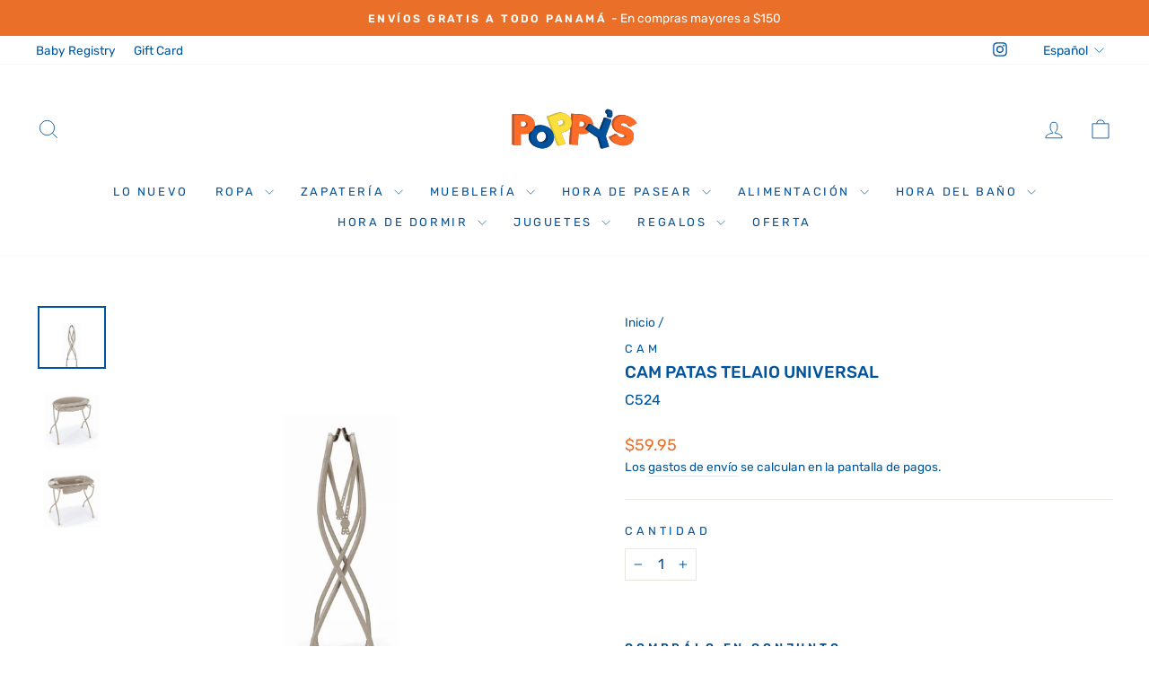

--- FILE ---
content_type: text/html; charset=utf-8
request_url: https://www.poppys.com/products/c524
body_size: 34369
content:
<!doctype html>
<html class="no-js" lang="es" dir="ltr">
<head>
  <meta charset="utf-8">
  <meta http-equiv="X-UA-Compatible" content="IE=edge,chrome=1">
  <meta name="viewport" content="width=device-width,initial-scale=1">
  <meta name="theme-color" content="#00549e">
  <link rel="canonical" href="https://www.poppys.com/products/c524">
  <link rel="preconnect" href="https://cdn.shopify.com" crossorigin>
  <link rel="preconnect" href="https://fonts.shopifycdn.com" crossorigin>
  <link rel="dns-prefetch" href="https://productreviews.shopifycdn.com">
  <link rel="dns-prefetch" href="https://ajax.googleapis.com">
  <link rel="dns-prefetch" href="https://maps.googleapis.com">
  <link rel="dns-prefetch" href="https://maps.gstatic.com"><link rel="shortcut icon" href="//www.poppys.com/cdn/shop/files/FAVICON-WEB-POPPYS_a9a34d10-0539-4387-8776-4c121e1e4581_32x32.png?v=1664556123" type="image/png" /><title>CAM PATAS TELAIO UNIVERSAL
&ndash; Poppy&#39;s
</title>
<meta name="description" content="Cam Patas Telaio Universal  Base para Tinas Se adapta a varios tipos de tinas gracias a los 4 adaptadores y a la posibilidad de regular la apertura de soporte Ideal para los baños mas pequeños; puede ser colocado encima de los sanitarios Cierre compacto *Bañera se vende por separado"><meta property="og:site_name" content="Poppy&#39;s">
  <meta property="og:url" content="https://www.poppys.com/products/c524">
  <meta property="og:title" content="CAM PATAS TELAIO UNIVERSAL">
  <meta property="og:type" content="product">
  <meta property="og:description" content="Cam Patas Telaio Universal  Base para Tinas Se adapta a varios tipos de tinas gracias a los 4 adaptadores y a la posibilidad de regular la apertura de soporte Ideal para los baños mas pequeños; puede ser colocado encima de los sanitarios Cierre compacto *Bañera se vende por separado"><meta property="og:image" content="http://www.poppys.com/cdn/shop/files/896383standuniversale_beige_beige_3.638128254755788918.jpg?v=1699477563">
    <meta property="og:image:secure_url" content="https://www.poppys.com/cdn/shop/files/896383standuniversale_beige_beige_3.638128254755788918.jpg?v=1699477563">
    <meta property="og:image:width" content="980">
    <meta property="og:image:height" content="899"><meta name="twitter:site" content="@">
  <meta name="twitter:card" content="summary_large_image">
  <meta name="twitter:title" content="CAM PATAS TELAIO UNIVERSAL">
  <meta name="twitter:description" content="Cam Patas Telaio Universal  Base para Tinas Se adapta a varios tipos de tinas gracias a los 4 adaptadores y a la posibilidad de regular la apertura de soporte Ideal para los baños mas pequeños; puede ser colocado encima de los sanitarios Cierre compacto *Bañera se vende por separado">
<style data-shopify>@font-face {
  font-family: Rubik;
  font-weight: 500;
  font-style: normal;
  font-display: swap;
  src: url("//www.poppys.com/cdn/fonts/rubik/rubik_n5.46f1bf0063ef6b3840ba0b9b71e86033a15b4466.woff2") format("woff2"),
       url("//www.poppys.com/cdn/fonts/rubik/rubik_n5.c73c6e4dcc7dfb4852265eb6e0e59860278f8b84.woff") format("woff");
}

  @font-face {
  font-family: Rubik;
  font-weight: 400;
  font-style: normal;
  font-display: swap;
  src: url("//www.poppys.com/cdn/fonts/rubik/rubik_n4.c2fb67c90aa34ecf8da34fc1da937ee9c0c27942.woff2") format("woff2"),
       url("//www.poppys.com/cdn/fonts/rubik/rubik_n4.d229bd4a6a25ec476a0829a74bf3657a5fd9aa36.woff") format("woff");
}


  @font-face {
  font-family: Rubik;
  font-weight: 600;
  font-style: normal;
  font-display: swap;
  src: url("//www.poppys.com/cdn/fonts/rubik/rubik_n6.67aea03a872140ecba69ec8f230a6b23b75ea115.woff2") format("woff2"),
       url("//www.poppys.com/cdn/fonts/rubik/rubik_n6.68bdcdd14ff1017f6af9d9be50d3740fc083b3fd.woff") format("woff");
}

  @font-face {
  font-family: Rubik;
  font-weight: 400;
  font-style: italic;
  font-display: swap;
  src: url("//www.poppys.com/cdn/fonts/rubik/rubik_i4.528fdfa8adf0c2cb49c0f6d132dcaffa910849d6.woff2") format("woff2"),
       url("//www.poppys.com/cdn/fonts/rubik/rubik_i4.937396c2106c0db7a4072bbcd373d4e3d0ab306b.woff") format("woff");
}

  @font-face {
  font-family: Rubik;
  font-weight: 600;
  font-style: italic;
  font-display: swap;
  src: url("//www.poppys.com/cdn/fonts/rubik/rubik_i6.5023766262fd45dbd0fd5eaa5993b459c760c142.woff2") format("woff2"),
       url("//www.poppys.com/cdn/fonts/rubik/rubik_i6.d8047660bfa53ce9fbb8f4dbd284414c9080892d.woff") format("woff");
}

</style><link href="//www.poppys.com/cdn/shop/t/35/assets/theme.css?v=75437136316191166201697325036" rel="stylesheet" type="text/css" media="all" />
<style data-shopify>:root {
    --typeHeaderPrimary: Rubik;
    --typeHeaderFallback: sans-serif;
    --typeHeaderSize: 22px;
    --typeHeaderWeight: 500;
    --typeHeaderLineHeight: 1;
    --typeHeaderSpacing: 0.0em;

    --typeBasePrimary:Rubik;
    --typeBaseFallback:sans-serif;
    --typeBaseSize: 16px;
    --typeBaseWeight: 400;
    --typeBaseSpacing: 0.0em;
    --typeBaseLineHeight: 1.5;
    --typeBaselineHeightMinus01: 1.4;

    --typeCollectionTitle: 20px;

    --iconWeight: 2px;
    --iconLinecaps: miter;

    
        --buttonRadius: 3px;
    

    --colorGridOverlayOpacity: 0.1;
    }

    .placeholder-content {
    background-image: linear-gradient(100deg, #ffffff 40%, #f7f7f7 63%, #ffffff 79%);
    }</style><script>
    document.documentElement.className = document.documentElement.className.replace('no-js', 'js');

    window.theme = window.theme || {};
    theme.routes = {
      home: "/",
      cart: "/cart.js",
      cartPage: "/cart",
      cartAdd: "/cart/add.js",
      cartChange: "/cart/change.js",
      search: "/search",
      predictiveSearch: "/search/suggest"
    };
    theme.strings = {
      soldOut: "Agotado",
      unavailable: "No disponible",
      inStockLabel: "En stock",
      oneStockLabel: "",
      otherStockLabel: "",
      willNotShipUntil: "Será enviado después [date]",
      willBeInStockAfter: "Estará disponible después [date]",
      waitingForStock: "Inventario en el camino",
      savePrice: "Guardar [saved_amount]",
      cartEmpty: "Su carrito actualmente está vacío.",
      cartTermsConfirmation: "Debe aceptar los términos y condiciones de venta para pagar",
      searchCollections: "Colecciones",
      searchPages: "Páginas",
      searchArticles: "Artículos",
      productFrom: "Desde ",
      maxQuantity: "Solo puedes tener [quantity] de [title] en tu carrito."
    };
    theme.settings = {
      cartType: "drawer",
      isCustomerTemplate: false,
      moneyFormat: "\u003cspan class=money\u003e${{amount}}\u003c\/span\u003e",
      saveType: "dollar",
      productImageSize: "square",
      productImageCover: false,
      predictiveSearch: true,
      predictiveSearchType: null,
      predictiveSearchVendor: false,
      predictiveSearchPrice: true,
      quickView: true,
      themeName: 'Impulse',
      themeVersion: "7.4.0"
    };
  </script>

  <script>window.performance && window.performance.mark && window.performance.mark('shopify.content_for_header.start');</script><meta name="google-site-verification" content="qE73GK4VR2Z7FjQyII-XCSmwjJ_LvmN7yQ-ymkatOCE">
<meta id="shopify-digital-wallet" name="shopify-digital-wallet" content="/6112280645/digital_wallets/dialog">
<link rel="alternate" hreflang="x-default" href="https://www.poppys.com/products/c524">
<link rel="alternate" hreflang="en" href="https://www.poppys.com/en/products/c524">
<link rel="alternate" type="application/json+oembed" href="https://www.poppys.com/products/c524.oembed">
<script async="async" src="/checkouts/internal/preloads.js?locale=es-PA"></script>
<script id="shopify-features" type="application/json">{"accessToken":"c780e5f9f5fa7fe3679c082e15b0aa63","betas":["rich-media-storefront-analytics"],"domain":"www.poppys.com","predictiveSearch":true,"shopId":6112280645,"locale":"es"}</script>
<script>var Shopify = Shopify || {};
Shopify.shop = "poppyspanama.myshopify.com";
Shopify.locale = "es";
Shopify.currency = {"active":"USD","rate":"1.0"};
Shopify.country = "PA";
Shopify.theme = {"name":"Impulse","id":132372398262,"schema_name":"Impulse","schema_version":"7.4.0","theme_store_id":857,"role":"main"};
Shopify.theme.handle = "null";
Shopify.theme.style = {"id":null,"handle":null};
Shopify.cdnHost = "www.poppys.com/cdn";
Shopify.routes = Shopify.routes || {};
Shopify.routes.root = "/";</script>
<script type="module">!function(o){(o.Shopify=o.Shopify||{}).modules=!0}(window);</script>
<script>!function(o){function n(){var o=[];function n(){o.push(Array.prototype.slice.apply(arguments))}return n.q=o,n}var t=o.Shopify=o.Shopify||{};t.loadFeatures=n(),t.autoloadFeatures=n()}(window);</script>
<script id="shop-js-analytics" type="application/json">{"pageType":"product"}</script>
<script defer="defer" async type="module" src="//www.poppys.com/cdn/shopifycloud/shop-js/modules/v2/client.init-shop-cart-sync_Co8-4uhy.es.esm.js"></script>
<script defer="defer" async type="module" src="//www.poppys.com/cdn/shopifycloud/shop-js/modules/v2/chunk.common_Ce48s7hH.esm.js"></script>
<script type="module">
  await import("//www.poppys.com/cdn/shopifycloud/shop-js/modules/v2/client.init-shop-cart-sync_Co8-4uhy.es.esm.js");
await import("//www.poppys.com/cdn/shopifycloud/shop-js/modules/v2/chunk.common_Ce48s7hH.esm.js");

  window.Shopify.SignInWithShop?.initShopCartSync?.({"fedCMEnabled":true,"windoidEnabled":true});

</script>
<script>(function() {
  var isLoaded = false;
  function asyncLoad() {
    if (isLoaded) return;
    isLoaded = true;
    var urls = ["https:\/\/r2-t.trackedlink.net\/_dmspt.js?shop=poppyspanama.myshopify.com","https:\/\/cdn.shopify.com\/s\/files\/1\/0683\/1371\/0892\/files\/splmn-shopify-prod-August-31.min.js?v=1693985059\u0026shop=poppyspanama.myshopify.com","https:\/\/str.rise-ai.com\/?shop=poppyspanama.myshopify.com","https:\/\/strn.rise-ai.com\/?shop=poppyspanama.myshopify.com","https:\/\/cdn.shopify.com\/s\/files\/1\/0061\/1228\/0645\/t\/20\/assets\/globo.swatch.init.js?shop=poppyspanama.myshopify.com","https:\/\/cdn.shopify.com\/s\/files\/1\/0061\/1228\/0645\/t\/20\/assets\/globo.swatch.init.js?shop=poppyspanama.myshopify.com","https:\/\/cdn.shopify.com\/s\/files\/1\/0061\/1228\/0645\/t\/20\/assets\/globo.swatch.init.js?shop=poppyspanama.myshopify.com","https:\/\/cdn.nfcube.com\/instafeed-8eb60e4a855550a71eb6b8ea63af0bfd.js?shop=poppyspanama.myshopify.com","https:\/\/cdn-bundler.nice-team.net\/app\/js\/bundler.js?shop=poppyspanama.myshopify.com","https:\/\/r2-t.trackedlink.net\/shopify\/ddgtag.js?shop=poppyspanama.myshopify.com"];
    for (var i = 0; i < urls.length; i++) {
      var s = document.createElement('script');
      s.type = 'text/javascript';
      s.async = true;
      s.src = urls[i];
      var x = document.getElementsByTagName('script')[0];
      x.parentNode.insertBefore(s, x);
    }
  };
  if(window.attachEvent) {
    window.attachEvent('onload', asyncLoad);
  } else {
    window.addEventListener('load', asyncLoad, false);
  }
})();</script>
<script id="__st">var __st={"a":6112280645,"offset":-18000,"reqid":"4edfc5d5-82af-4d85-bbde-7596436794f4-1765976387","pageurl":"www.poppys.com\/products\/c524","u":"1503d8fe8ade","p":"product","rtyp":"product","rid":7690761961654};</script>
<script>window.ShopifyPaypalV4VisibilityTracking = true;</script>
<script id="captcha-bootstrap">!function(){'use strict';const t='contact',e='account',n='new_comment',o=[[t,t],['blogs',n],['comments',n],[t,'customer']],c=[[e,'customer_login'],[e,'guest_login'],[e,'recover_customer_password'],[e,'create_customer']],r=t=>t.map((([t,e])=>`form[action*='/${t}']:not([data-nocaptcha='true']) input[name='form_type'][value='${e}']`)).join(','),a=t=>()=>t?[...document.querySelectorAll(t)].map((t=>t.form)):[];function s(){const t=[...o],e=r(t);return a(e)}const i='password',u='form_key',d=['recaptcha-v3-token','g-recaptcha-response','h-captcha-response',i],f=()=>{try{return window.sessionStorage}catch{return}},m='__shopify_v',_=t=>t.elements[u];function p(t,e,n=!1){try{const o=window.sessionStorage,c=JSON.parse(o.getItem(e)),{data:r}=function(t){const{data:e,action:n}=t;return t[m]||n?{data:e,action:n}:{data:t,action:n}}(c);for(const[e,n]of Object.entries(r))t.elements[e]&&(t.elements[e].value=n);n&&o.removeItem(e)}catch(o){console.error('form repopulation failed',{error:o})}}const l='form_type',E='cptcha';function T(t){t.dataset[E]=!0}const w=window,h=w.document,L='Shopify',v='ce_forms',y='captcha';let A=!1;((t,e)=>{const n=(g='f06e6c50-85a8-45c8-87d0-21a2b65856fe',I='https://cdn.shopify.com/shopifycloud/storefront-forms-hcaptcha/ce_storefront_forms_captcha_hcaptcha.v1.5.2.iife.js',D={infoText:'Protegido por hCaptcha',privacyText:'Privacidad',termsText:'Términos'},(t,e,n)=>{const o=w[L][v],c=o.bindForm;if(c)return c(t,g,e,D).then(n);var r;o.q.push([[t,g,e,D],n]),r=I,A||(h.body.append(Object.assign(h.createElement('script'),{id:'captcha-provider',async:!0,src:r})),A=!0)});var g,I,D;w[L]=w[L]||{},w[L][v]=w[L][v]||{},w[L][v].q=[],w[L][y]=w[L][y]||{},w[L][y].protect=function(t,e){n(t,void 0,e),T(t)},Object.freeze(w[L][y]),function(t,e,n,w,h,L){const[v,y,A,g]=function(t,e,n){const i=e?o:[],u=t?c:[],d=[...i,...u],f=r(d),m=r(i),_=r(d.filter((([t,e])=>n.includes(e))));return[a(f),a(m),a(_),s()]}(w,h,L),I=t=>{const e=t.target;return e instanceof HTMLFormElement?e:e&&e.form},D=t=>v().includes(t);t.addEventListener('submit',(t=>{const e=I(t);if(!e)return;const n=D(e)&&!e.dataset.hcaptchaBound&&!e.dataset.recaptchaBound,o=_(e),c=g().includes(e)&&(!o||!o.value);(n||c)&&t.preventDefault(),c&&!n&&(function(t){try{if(!f())return;!function(t){const e=f();if(!e)return;const n=_(t);if(!n)return;const o=n.value;o&&e.removeItem(o)}(t);const e=Array.from(Array(32),(()=>Math.random().toString(36)[2])).join('');!function(t,e){_(t)||t.append(Object.assign(document.createElement('input'),{type:'hidden',name:u})),t.elements[u].value=e}(t,e),function(t,e){const n=f();if(!n)return;const o=[...t.querySelectorAll(`input[type='${i}']`)].map((({name:t})=>t)),c=[...d,...o],r={};for(const[a,s]of new FormData(t).entries())c.includes(a)||(r[a]=s);n.setItem(e,JSON.stringify({[m]:1,action:t.action,data:r}))}(t,e)}catch(e){console.error('failed to persist form',e)}}(e),e.submit())}));const S=(t,e)=>{t&&!t.dataset[E]&&(n(t,e.some((e=>e===t))),T(t))};for(const o of['focusin','change'])t.addEventListener(o,(t=>{const e=I(t);D(e)&&S(e,y())}));const B=e.get('form_key'),M=e.get(l),P=B&&M;t.addEventListener('DOMContentLoaded',(()=>{const t=y();if(P)for(const e of t)e.elements[l].value===M&&p(e,B);[...new Set([...A(),...v().filter((t=>'true'===t.dataset.shopifyCaptcha))])].forEach((e=>S(e,t)))}))}(h,new URLSearchParams(w.location.search),n,t,e,['guest_login'])})(!0,!0)}();</script>
<script integrity="sha256-52AcMU7V7pcBOXWImdc/TAGTFKeNjmkeM1Pvks/DTgc=" data-source-attribution="shopify.loadfeatures" defer="defer" src="//www.poppys.com/cdn/shopifycloud/storefront/assets/storefront/load_feature-81c60534.js" crossorigin="anonymous"></script>
<script data-source-attribution="shopify.dynamic_checkout.dynamic.init">var Shopify=Shopify||{};Shopify.PaymentButton=Shopify.PaymentButton||{isStorefrontPortableWallets:!0,init:function(){window.Shopify.PaymentButton.init=function(){};var t=document.createElement("script");t.src="https://www.poppys.com/cdn/shopifycloud/portable-wallets/latest/portable-wallets.es.js",t.type="module",document.head.appendChild(t)}};
</script>
<script data-source-attribution="shopify.dynamic_checkout.buyer_consent">
  function portableWalletsHideBuyerConsent(e){var t=document.getElementById("shopify-buyer-consent"),n=document.getElementById("shopify-subscription-policy-button");t&&n&&(t.classList.add("hidden"),t.setAttribute("aria-hidden","true"),n.removeEventListener("click",e))}function portableWalletsShowBuyerConsent(e){var t=document.getElementById("shopify-buyer-consent"),n=document.getElementById("shopify-subscription-policy-button");t&&n&&(t.classList.remove("hidden"),t.removeAttribute("aria-hidden"),n.addEventListener("click",e))}window.Shopify?.PaymentButton&&(window.Shopify.PaymentButton.hideBuyerConsent=portableWalletsHideBuyerConsent,window.Shopify.PaymentButton.showBuyerConsent=portableWalletsShowBuyerConsent);
</script>
<script>
  function portableWalletsCleanup(e){e&&e.src&&console.error("Failed to load portable wallets script "+e.src);var t=document.querySelectorAll("shopify-accelerated-checkout .shopify-payment-button__skeleton, shopify-accelerated-checkout-cart .wallet-cart-button__skeleton"),e=document.getElementById("shopify-buyer-consent");for(let e=0;e<t.length;e++)t[e].remove();e&&e.remove()}function portableWalletsNotLoadedAsModule(e){e instanceof ErrorEvent&&"string"==typeof e.message&&e.message.includes("import.meta")&&"string"==typeof e.filename&&e.filename.includes("portable-wallets")&&(window.removeEventListener("error",portableWalletsNotLoadedAsModule),window.Shopify.PaymentButton.failedToLoad=e,"loading"===document.readyState?document.addEventListener("DOMContentLoaded",window.Shopify.PaymentButton.init):window.Shopify.PaymentButton.init())}window.addEventListener("error",portableWalletsNotLoadedAsModule);
</script>

<script type="module" src="https://www.poppys.com/cdn/shopifycloud/portable-wallets/latest/portable-wallets.es.js" onError="portableWalletsCleanup(this)" crossorigin="anonymous"></script>
<script nomodule>
  document.addEventListener("DOMContentLoaded", portableWalletsCleanup);
</script>

<link id="shopify-accelerated-checkout-styles" rel="stylesheet" media="screen" href="https://www.poppys.com/cdn/shopifycloud/portable-wallets/latest/accelerated-checkout-backwards-compat.css" crossorigin="anonymous">
<style id="shopify-accelerated-checkout-cart">
        #shopify-buyer-consent {
  margin-top: 1em;
  display: inline-block;
  width: 100%;
}

#shopify-buyer-consent.hidden {
  display: none;
}

#shopify-subscription-policy-button {
  background: none;
  border: none;
  padding: 0;
  text-decoration: underline;
  font-size: inherit;
  cursor: pointer;
}

#shopify-subscription-policy-button::before {
  box-shadow: none;
}

      </style>

<script>window.performance && window.performance.mark && window.performance.mark('shopify.content_for_header.end');</script>

  <script src="//www.poppys.com/cdn/shop/t/35/assets/vendor-scripts-v11.js" defer="defer"></script><script src="//www.poppys.com/cdn/shop/t/35/assets/theme.js?v=66447858802808184731689345452" defer="defer"></script>

  





<!-- BEGIN app block: shopify://apps/doofinder-search-discovery/blocks/doofinder-script/1abc6bc6-ff36-4a37-9034-effae4a47cf6 -->
  <script>
    (function(w, k) {w[k] = window[k] || function () { (window[k].q = window[k].q || []).push(arguments) }})(window, "doofinderApp")
    var dfKvCustomerEmail = "";

    doofinderApp("config", "currency", Shopify.currency.active);
    doofinderApp("config", "language", Shopify.locale);
    var context = Shopify.country;
    
    doofinderApp("config", "priceName", context);
    localStorage.setItem("shopify-language", Shopify.locale);

    doofinderApp("init", "layer", {
      params:{
        "":{
          exclude: {
            not_published_in: [context]
          }
        },
        "product":{
          exclude: {
            not_published_in: [context]
          }
        }
      }
    });
  </script>

  <script src="https://us1-config.doofinder.com/2.x/37473078-07be-4e2b-831a-64fdd81619fb.js" async></script>



<!-- END app block --><!-- BEGIN app block: shopify://apps/bundler/blocks/bundler-script-append/7a6ae1b8-3b16-449b-8429-8bb89a62c664 --><script defer="defer">
	/**	Bundler script loader, version number: 2.0 */
	(function(){
		var loadScript=function(a,b){var c=document.createElement("script");c.type="text/javascript",c.readyState?c.onreadystatechange=function(){("loaded"==c.readyState||"complete"==c.readyState)&&(c.onreadystatechange=null,b())}:c.onload=function(){b()},c.src=a,document.getElementsByTagName("head")[0].appendChild(c)};
		appendScriptUrl('poppyspanama.myshopify.com');

		// get script url and append timestamp of last change
		function appendScriptUrl(shop) {

			var timeStamp = Math.floor(Date.now() / (1000*1*1));
			var timestampUrl = 'https://bundler.nice-team.net/app/shop/status/'+shop+'.js?'+timeStamp;

			loadScript(timestampUrl, function() {
				// append app script
				if (typeof bundler_settings_updated == 'undefined') {
					console.log('settings are undefined');
					bundler_settings_updated = 'default-by-script';
				}
				var scriptUrl = "https://cdn-bundler.nice-team.net/app/js/bundler-script.js?shop="+shop+"&"+bundler_settings_updated;
				loadScript(scriptUrl, function(){});
			});
		}
	})();

	var BndlrScriptAppended = true;
	
</script>

<!-- END app block --><!-- BEGIN app block: shopify://apps/wrapped/blocks/app-embed/1714fc7d-e525-4a14-8c3e-1b6ed95734c5 --><script type="module" src="https://cdn.shopify.com/storefront/web-components.js"></script>
<!-- BEGIN app snippet: app-embed.settings --><script type="text/javascript">
  window.Wrapped = { ...window.Wrapped };
  window.Wrapped.options = {"order":{"settings":{"optionMode":"advanced","visibilityTag":"wrapped:disabled","giftMessage":true,"giftMessageMaxChars":255,"giftSender":true,"giftReceiver":true,"giftMessageRequired":false,"giftSenderRequired":false,"giftReceiverRequired":false,"giftMessageEmoji":true,"giftSenderEmoji":true,"giftReceiverEmoji":true,"giftOptionLabels":{"primary":"Escoge una opción de Regalo","fr":"Choisissez une option cadeau","de":"Wählen Sie eine Geschenkoption","en":"Choose a Gift option"},"giftCheckboxLabels":{"primary":"🎁 Presiona aquí si deseas enviar este artículo como regalo","fr":"🎁 Cliquez ici si vous souhaitez envoyer cet article en cadeau","de":"🎁 Klicken Sie hier, wenn Sie diesen Artikel als Geschenk versenden möchten","en":"🎁 Click here if you want to send this item as a gift"},"giftMessageLabels":{"primary":"Agrega un mensaje:","fr":"Ajoutez un message :","de":"Füge eine Nachricht hinzu:","en":"Add a message:"},"giftMessagePlaceholderLabels":{"primary":"Write your message here..."},"giftSenderLabels":{"primary":"De:","fr":"À partir de :","de":"Von:","en":"From:"},"giftSenderPlaceholderLabels":{"primary":"Sender name"},"giftReceiverLabels":{"primary":"Para:","fr":"Pour :","de":"Für:","en":"For:"},"giftReceiverPlaceholderLabels":{"primary":"Receiver name"},"saveLabels":{"primary":"Save"},"removeLabels":{"primary":"Remove"},"unavailableLabels":{"primary":"Unavailable"},"visibilityHelperLabels":{"primary":"Unavailable for one or more items in your cart"},"requiredFieldLabels":{"primary":"Please fill out this field."},"emojiFieldLabels":{"primary":"Emoji characters are not permitted."},"ordersLimitReached":false,"multipleGiftVariants":true},"datafields":{"checkbox":"Gift Wrap","message":"Gift Message","sender":"Gift Sender","receiver":"Gift Receiver","variant":"Gift Option"},"product":{"handle":"gift-wrap","image":"https:\/\/cdn.shopify.com\/s\/files\/1\/0061\/1228\/0645\/files\/Regalo_BOY_94a539c6-e664-417f-9a20-0d41933aefdc_600x600.jpg?v=1725833303","priceMode":"order","hiddenInventory":false,"hiddenVisibility":false,"variantPricingPaid":true,"variantPricingFree":false,"bundles":true,"id":8069844009142,"gid":"gid:\/\/shopify\/Product\/8069844009142","variants":[{"availableForSale":true,"title":"Para Niño","price":0.0,"id":43455697813686,"imageSrc":"https:\/\/cdn.shopify.com\/s\/files\/1\/0061\/1228\/0645\/files\/Regalo_BOY_94a539c6-e664-417f-9a20-0d41933aefdc_400x400.jpg?v=1725833303","boxItemLimit":"2","boxWeightLimit":"3.0"},{"availableForSale":true,"title":"Para Niña","price":0.0,"id":43455707087030,"imageSrc":"https:\/\/cdn.shopify.com\/s\/files\/1\/0061\/1228\/0645\/files\/Regalo_Girl_400x400.jpg?v=1725833288","boxItemLimit":"2","boxWeightLimit":"3.0"},{"availableForSale":true,"title":"Navidad","price":0.0,"id":44458887872694,"imageSrc":"https:\/\/cdn.shopify.com\/s\/files\/1\/0061\/1228\/0645\/files\/DURASTRIPE-DSX-STRIP-2_4-R-KIT_img1_big_400x400.png?v=1765503047","boxItemLimit":null,"boxWeightLimit":null}]},"blocks":[{"id":"a5cda447-9af4-47df-9785-da5f755e58e8","blockType":"cart_drawer","modal":false,"pricing":true,"refresh":false,"primaryCheckbox":true,"previewImage":false,"variantAppearance":"images","labels":{"primary":null},"targets":{"43079106629":{"id":"36825139-2fa3-42f5-8d95-2cee98f58e4e","selector":null,"repositionedByDeveloper":false,"position":null,"action":null,"actionDeveloper":null,"actionType":null,"actionTypeDeveloper":null,"formTarget":null},"42972250181":{"id":"09a768fd-6c36-4408-af6e-957f2a7b1979","selector":null,"repositionedByDeveloper":false,"position":null,"action":null,"actionDeveloper":null,"actionType":null,"actionTypeDeveloper":null,"formTarget":null},"132372398262":{"id":"dfcf536e-22ea-4645-998b-99d13cf194c9","selector":"#CartDrawer form[action*=\"\/cart\"] button[type=\"submit\"][name=\"checkout\"]","repositionedByDeveloper":false,"position":"beforebegin","action":"cart:build","actionDeveloper":null,"actionType":"event","actionTypeDeveloper":null,"formTarget":null},"118363062454":{"id":"3eb5cf60-913f-4748-9dbd-1899313aa57d","selector":null,"repositionedByDeveloper":false,"position":null,"action":null,"actionDeveloper":null,"actionType":null,"actionTypeDeveloper":null,"formTarget":null},"41183150149":{"id":"0efef59b-e70f-484f-865f-b9d5a6d354a6","selector":null,"repositionedByDeveloper":false,"position":null,"action":null,"actionDeveloper":null,"actionType":null,"actionTypeDeveloper":null,"formTarget":null},"43085496389":{"id":"9ea7fe61-ab48-452e-9015-9a5435d042e4","selector":null,"repositionedByDeveloper":false,"position":null,"action":null,"actionDeveloper":null,"actionType":null,"actionTypeDeveloper":null,"formTarget":null},"43599528005":{"id":"97b4fb7a-7b48-4fb3-bc25-8e48c3d9c277","selector":null,"repositionedByDeveloper":false,"position":null,"action":null,"actionDeveloper":null,"actionType":null,"actionTypeDeveloper":null,"formTarget":null},"117920956598":{"id":"064c4d9e-36d7-4a5c-afd3-6fc8e465577d","selector":null,"repositionedByDeveloper":false,"position":null,"action":null,"actionDeveloper":null,"actionType":null,"actionTypeDeveloper":null,"formTarget":null},"118352609462":{"id":"79261764-62e0-480a-86e2-094fe9466e28","selector":null,"repositionedByDeveloper":false,"position":null,"action":null,"actionDeveloper":null,"actionType":null,"actionTypeDeveloper":null,"formTarget":null},"42970939461":{"id":"dd8a2a9a-8bbe-4d04-b2c1-669e55c37eec","selector":null,"repositionedByDeveloper":false,"position":null,"action":null,"actionDeveloper":null,"actionType":null,"actionTypeDeveloper":null,"formTarget":null},"81381490757":{"id":"16bb4ae1-394e-4430-9448-b48109974fa0","selector":null,"repositionedByDeveloper":false,"position":null,"action":null,"actionDeveloper":null,"actionType":null,"actionTypeDeveloper":null,"formTarget":null},"41454239813":{"id":"8ff783f3-2776-4db1-82b2-07b3419429ea","selector":null,"repositionedByDeveloper":false,"position":null,"action":null,"actionDeveloper":null,"actionType":null,"actionTypeDeveloper":null,"formTarget":null},"42969890885":{"id":"376d8237-c6a5-4f35-b529-7e9c597d961c","selector":null,"repositionedByDeveloper":false,"position":null,"action":null,"actionDeveloper":null,"actionType":null,"actionTypeDeveloper":null,"formTarget":null}}},{"id":"c29142ee-3f20-427d-ac66-26a6755eca7b","blockType":"cart_page","modal":false,"pricing":true,"refresh":true,"primaryCheckbox":true,"previewImage":false,"variantAppearance":"images","labels":{"primary":null},"targets":{"43079106629":{"id":"36825139-2fa3-42f5-8d95-2cee98f58e4e","selector":"form[action*=\"\/cart\"] [type=\"submit\"][name=\"checkout\"]","repositionedByDeveloper":false,"position":"beforebegin","action":null,"actionDeveloper":null,"actionType":"reload","actionTypeDeveloper":null,"formTarget":null},"42972250181":{"id":"09a768fd-6c36-4408-af6e-957f2a7b1979","selector":"form[action*=\"\/cart\"] [type=\"submit\"][name=\"checkout\"]","repositionedByDeveloper":false,"position":"beforebegin","action":null,"actionDeveloper":null,"actionType":"reload","actionTypeDeveloper":null,"formTarget":null},"132372398262":{"id":"dfcf536e-22ea-4645-998b-99d13cf194c9","selector":"main form[action*=\"\/cart\"] .cart__checkout-wrapper","repositionedByDeveloper":false,"position":"beforebegin","action":"cart:build","actionDeveloper":null,"actionType":"event","actionTypeDeveloper":null,"formTarget":null},"118363062454":{"id":"3eb5cf60-913f-4748-9dbd-1899313aa57d","selector":"form[action*=\"\/cart\"] [type=\"submit\"][name=\"checkout\"]","repositionedByDeveloper":false,"position":"beforebegin","action":null,"actionDeveloper":null,"actionType":"reload","actionTypeDeveloper":null,"formTarget":null},"41183150149":{"id":"0efef59b-e70f-484f-865f-b9d5a6d354a6","selector":"form[action*=\"\/cart\"] [type=\"submit\"][name=\"checkout\"]","repositionedByDeveloper":false,"position":"beforebegin","action":null,"actionDeveloper":null,"actionType":"reload","actionTypeDeveloper":null,"formTarget":null},"43085496389":{"id":"9ea7fe61-ab48-452e-9015-9a5435d042e4","selector":"form[action*=\"\/cart\"] [type=\"submit\"][name=\"checkout\"]","repositionedByDeveloper":false,"position":"beforebegin","action":null,"actionDeveloper":null,"actionType":"reload","actionTypeDeveloper":null,"formTarget":null},"43599528005":{"id":"97b4fb7a-7b48-4fb3-bc25-8e48c3d9c277","selector":"form[action*=\"\/cart\"] [type=\"submit\"][name=\"checkout\"]","repositionedByDeveloper":false,"position":"beforebegin","action":null,"actionDeveloper":null,"actionType":"reload","actionTypeDeveloper":null,"formTarget":null},"117920956598":{"id":"064c4d9e-36d7-4a5c-afd3-6fc8e465577d","selector":"form[action*=\"\/cart\"] button[type=\"submit\"][name=\"checkout\"]","repositionedByDeveloper":false,"position":"beforebegin","action":"cart:build","actionDeveloper":null,"actionType":"event","actionTypeDeveloper":null,"formTarget":null},"118352609462":{"id":"79261764-62e0-480a-86e2-094fe9466e28","selector":"form[action*=\"\/cart\"] button[type=\"submit\"][name=\"checkout\"]","repositionedByDeveloper":false,"position":"beforebegin","action":"cart:build","actionDeveloper":null,"actionType":"event","actionTypeDeveloper":null,"formTarget":null},"42970939461":{"id":"dd8a2a9a-8bbe-4d04-b2c1-669e55c37eec","selector":"form[action*=\"\/cart\"] [type=\"submit\"][name=\"checkout\"]","repositionedByDeveloper":false,"position":"beforebegin","action":null,"actionDeveloper":null,"actionType":"reload","actionTypeDeveloper":null,"formTarget":null},"81381490757":{"id":"16bb4ae1-394e-4430-9448-b48109974fa0","selector":"form[action*=\"\/cart\"] [type=\"submit\"][name=\"checkout\"]","repositionedByDeveloper":false,"position":"beforebegin","action":null,"actionDeveloper":null,"actionType":"reload","actionTypeDeveloper":null,"formTarget":null},"41454239813":{"id":"8ff783f3-2776-4db1-82b2-07b3419429ea","selector":"form[action*=\"\/cart\"] [type=\"submit\"][name=\"checkout\"]","repositionedByDeveloper":false,"position":"beforebegin","action":null,"actionDeveloper":null,"actionType":"reload","actionTypeDeveloper":null,"formTarget":null},"42969890885":{"id":"376d8237-c6a5-4f35-b529-7e9c597d961c","selector":"form[action*=\"\/cart\"] [type=\"submit\"][name=\"checkout\"]","repositionedByDeveloper":false,"position":"beforebegin","action":null,"actionDeveloper":null,"actionType":"reload","actionTypeDeveloper":null,"formTarget":null}}}]},"product":{"settings":{"optionMode":"advanced","visibilityTag":"wrapped:disabled","giftMessage":true,"giftMessageMaxChars":255,"giftSender":true,"giftReceiver":true,"giftMessageRequired":false,"giftSenderRequired":false,"giftReceiverRequired":false,"giftMessageEmoji":true,"giftSenderEmoji":true,"giftReceiverEmoji":true,"giftOptionLabels":{"primary":"Escoge una opción de Regalo","fr":"Choisissez une option cadeau","de":"Wählen Sie eine Geschenkoption","en":"Choose a Gift option"},"giftCheckboxLabels":{"primary":"🎁 Presiona aquí si deseas enviar este artículo como regalo","fr":"🎁 Cliquez ici si vous souhaitez envoyer cet article en cadeau","de":"🎁 Klicken Sie hier, wenn Sie diesen Artikel als Geschenk versenden möchten","en":"🎁 Click here if you want to send this item as a gift"},"giftMessageLabels":{"primary":"Agrega un mensaje:","fr":"Ajoutez un message :","de":"Füge eine Nachricht hinzu:","en":"Add a message:"},"giftMessagePlaceholderLabels":{"primary":"Write your message here..."},"giftSenderLabels":{"primary":"De:","fr":"À partir de :","de":"Von:","en":"From:"},"giftSenderPlaceholderLabels":{"primary":"Sender name"},"giftReceiverLabels":{"primary":"Para:","fr":"Pour :","de":"Für:","en":"For:"},"giftReceiverPlaceholderLabels":{"primary":"Receiver name"},"saveLabels":{"primary":"Save"},"removeLabels":{"primary":"Remove"},"unavailableLabels":{"primary":"Unavailable"},"visibilityHelperLabels":{"primary":"Unavailable for one or more items in your cart"},"requiredFieldLabels":{"primary":"Please fill out this field."},"emojiFieldLabels":{"primary":"Emoji characters are not permitted."},"ordersLimitReached":false,"multipleGiftVariants":true},"datafields":{"checkbox":"Gift Wrap","message":"Gift Message","sender":"Gift Sender","receiver":"Gift Receiver","variant":"Gift Option"},"product":{"handle":"gift-wrap","image":"https:\/\/cdn.shopify.com\/s\/files\/1\/0061\/1228\/0645\/files\/Regalo_BOY_94a539c6-e664-417f-9a20-0d41933aefdc_600x600.jpg?v=1725833303","priceMode":"quantity","hiddenInventory":false,"hiddenVisibility":false,"variantPricingPaid":true,"variantPricingFree":false,"bundles":true,"id":8069844009142,"gid":"gid:\/\/shopify\/Product\/8069844009142","variants":[{"availableForSale":true,"title":"Para Niño","price":0.0,"id":43455697813686,"imageSrc":"https:\/\/cdn.shopify.com\/s\/files\/1\/0061\/1228\/0645\/files\/Regalo_BOY_94a539c6-e664-417f-9a20-0d41933aefdc_400x400.jpg?v=1725833303","boxItemLimit":"2","boxWeightLimit":"3.0"},{"availableForSale":true,"title":"Para Niña","price":0.0,"id":43455707087030,"imageSrc":"https:\/\/cdn.shopify.com\/s\/files\/1\/0061\/1228\/0645\/files\/Regalo_Girl_400x400.jpg?v=1725833288","boxItemLimit":"2","boxWeightLimit":"3.0"},{"availableForSale":true,"title":"Navidad","price":0.0,"id":44458887872694,"imageSrc":"https:\/\/cdn.shopify.com\/s\/files\/1\/0061\/1228\/0645\/files\/DURASTRIPE-DSX-STRIP-2_4-R-KIT_img1_big_400x400.png?v=1765503047","boxItemLimit":null,"boxWeightLimit":null}]},"blocks":[{"id":"7895d526-1928-4a07-8767-2e41213fa649","blockType":"cart_page","modal":false,"pricing":true,"refresh":false,"primaryCheckbox":true,"previewImage":false,"variantAppearance":"images","labels":{"primary":null},"targets":{"43079106629":{"id":"36825139-2fa3-42f5-8d95-2cee98f58e4e","selector":null,"repositionedByDeveloper":false,"position":null,"action":null,"actionDeveloper":null,"actionType":null,"actionTypeDeveloper":null,"formTarget":null},"42972250181":{"id":"09a768fd-6c36-4408-af6e-957f2a7b1979","selector":null,"repositionedByDeveloper":false,"position":null,"action":null,"actionDeveloper":null,"actionType":null,"actionTypeDeveloper":null,"formTarget":null},"132372398262":{"id":"dfcf536e-22ea-4645-998b-99d13cf194c9","selector":"main form[action*=\"\/cart\"] div.cart__item div.cart__item-title","repositionedByDeveloper":false,"position":"beforeend","action":"cart:build","actionDeveloper":null,"actionType":"event","actionTypeDeveloper":null,"formTarget":null},"118363062454":{"id":"3eb5cf60-913f-4748-9dbd-1899313aa57d","selector":null,"repositionedByDeveloper":false,"position":null,"action":null,"actionDeveloper":null,"actionType":null,"actionTypeDeveloper":null,"formTarget":null},"41183150149":{"id":"0efef59b-e70f-484f-865f-b9d5a6d354a6","selector":null,"repositionedByDeveloper":false,"position":null,"action":null,"actionDeveloper":null,"actionType":null,"actionTypeDeveloper":null,"formTarget":null},"43085496389":{"id":"9ea7fe61-ab48-452e-9015-9a5435d042e4","selector":null,"repositionedByDeveloper":false,"position":null,"action":null,"actionDeveloper":null,"actionType":null,"actionTypeDeveloper":null,"formTarget":null},"43599528005":{"id":"97b4fb7a-7b48-4fb3-bc25-8e48c3d9c277","selector":null,"repositionedByDeveloper":false,"position":null,"action":null,"actionDeveloper":null,"actionType":null,"actionTypeDeveloper":null,"formTarget":null},"117920956598":{"id":"064c4d9e-36d7-4a5c-afd3-6fc8e465577d","selector":"form[action*=\"\/cart\"] div.cart__row div.grid__item.three-quarters","repositionedByDeveloper":false,"position":"beforeend","action":"cart:build","actionDeveloper":null,"actionType":"event","actionTypeDeveloper":null,"formTarget":null},"118352609462":{"id":"79261764-62e0-480a-86e2-094fe9466e28","selector":"form[action*=\"\/cart\"] div.cart__row div.grid__item.three-quarters","repositionedByDeveloper":false,"position":"beforeend","action":"cart:build","actionDeveloper":null,"actionType":"event","actionTypeDeveloper":null,"formTarget":null},"42970939461":{"id":"dd8a2a9a-8bbe-4d04-b2c1-669e55c37eec","selector":null,"repositionedByDeveloper":false,"position":null,"action":null,"actionDeveloper":null,"actionType":null,"actionTypeDeveloper":null,"formTarget":null},"81381490757":{"id":"16bb4ae1-394e-4430-9448-b48109974fa0","selector":null,"repositionedByDeveloper":false,"position":null,"action":null,"actionDeveloper":null,"actionType":null,"actionTypeDeveloper":null,"formTarget":null},"41454239813":{"id":"8ff783f3-2776-4db1-82b2-07b3419429ea","selector":null,"repositionedByDeveloper":false,"position":null,"action":null,"actionDeveloper":null,"actionType":null,"actionTypeDeveloper":null,"formTarget":null},"42969890885":{"id":"376d8237-c6a5-4f35-b529-7e9c597d961c","selector":null,"repositionedByDeveloper":false,"position":null,"action":null,"actionDeveloper":null,"actionType":null,"actionTypeDeveloper":null,"formTarget":null}}},{"id":"327f93f2-24fe-4f7d-a8e1-c7db32d77bde","blockType":"product_page","modal":false,"pricing":true,"refresh":false,"primaryCheckbox":true,"previewImage":false,"variantAppearance":"images","labels":{"primary":null},"targets":{"43079106629":{"id":"36825139-2fa3-42f5-8d95-2cee98f58e4e","selector":"form[action*=\"\/cart\/add\"] [type=\"submit\"]:first-of-type","repositionedByDeveloper":false,"position":"beforebegin","action":null,"actionDeveloper":null,"actionType":null,"actionTypeDeveloper":null,"formTarget":null},"42972250181":{"id":"09a768fd-6c36-4408-af6e-957f2a7b1979","selector":"form[action*=\"\/cart\/add\"] [type=\"submit\"]:first-of-type","repositionedByDeveloper":false,"position":"beforebegin","action":null,"actionDeveloper":null,"actionType":null,"actionTypeDeveloper":null,"formTarget":null},"132372398262":{"id":"dfcf536e-22ea-4645-998b-99d13cf194c9","selector":"main form[action*=\"\/cart\"] .payment-buttons","repositionedByDeveloper":false,"position":"afterbegin","action":null,"actionDeveloper":null,"actionType":null,"actionTypeDeveloper":null,"formTarget":null},"118363062454":{"id":"3eb5cf60-913f-4748-9dbd-1899313aa57d","selector":"form[action*=\"\/cart\/add\"] [type=\"submit\"]:first-of-type","repositionedByDeveloper":false,"position":"beforebegin","action":null,"actionDeveloper":null,"actionType":null,"actionTypeDeveloper":null,"formTarget":null},"41183150149":{"id":"0efef59b-e70f-484f-865f-b9d5a6d354a6","selector":"form[action*=\"\/cart\/add\"] [type=\"submit\"]:first-of-type","repositionedByDeveloper":false,"position":"beforebegin","action":null,"actionDeveloper":null,"actionType":null,"actionTypeDeveloper":null,"formTarget":null},"43085496389":{"id":"9ea7fe61-ab48-452e-9015-9a5435d042e4","selector":"form[action*=\"\/cart\/add\"] [type=\"submit\"]:first-of-type","repositionedByDeveloper":false,"position":"beforebegin","action":null,"actionDeveloper":null,"actionType":null,"actionTypeDeveloper":null,"formTarget":null},"43599528005":{"id":"97b4fb7a-7b48-4fb3-bc25-8e48c3d9c277","selector":"form[action*=\"\/cart\/add\"] [type=\"submit\"]:first-of-type","repositionedByDeveloper":false,"position":"beforebegin","action":null,"actionDeveloper":null,"actionType":null,"actionTypeDeveloper":null,"formTarget":null},"117920956598":{"id":"064c4d9e-36d7-4a5c-afd3-6fc8e465577d","selector":"form[action*=\"\/cart\/add\"] [type=\"submit\"]:first-of-type","repositionedByDeveloper":false,"position":"beforebegin","action":null,"actionDeveloper":null,"actionType":null,"actionTypeDeveloper":null,"formTarget":null},"118352609462":{"id":"79261764-62e0-480a-86e2-094fe9466e28","selector":"form[action*=\"\/cart\/add\"] [type=\"submit\"]:first-of-type","repositionedByDeveloper":false,"position":"beforebegin","action":null,"actionDeveloper":null,"actionType":null,"actionTypeDeveloper":null,"formTarget":null},"42970939461":{"id":"dd8a2a9a-8bbe-4d04-b2c1-669e55c37eec","selector":"form[action*=\"\/cart\/add\"] [type=\"submit\"]:first-of-type","repositionedByDeveloper":false,"position":"beforebegin","action":null,"actionDeveloper":null,"actionType":null,"actionTypeDeveloper":null,"formTarget":null},"81381490757":{"id":"16bb4ae1-394e-4430-9448-b48109974fa0","selector":"form[action*=\"\/cart\/add\"] [type=\"submit\"]:first-of-type","repositionedByDeveloper":false,"position":"beforebegin","action":null,"actionDeveloper":null,"actionType":null,"actionTypeDeveloper":null,"formTarget":null},"41454239813":{"id":"8ff783f3-2776-4db1-82b2-07b3419429ea","selector":"form[action*=\"\/cart\/add\"] [type=\"submit\"]:first-of-type","repositionedByDeveloper":false,"position":"beforebegin","action":null,"actionDeveloper":null,"actionType":null,"actionTypeDeveloper":null,"formTarget":null},"42969890885":{"id":"376d8237-c6a5-4f35-b529-7e9c597d961c","selector":"form[action*=\"\/cart\/add\"] [type=\"submit\"]:first-of-type","repositionedByDeveloper":false,"position":"beforebegin","action":null,"actionDeveloper":null,"actionType":null,"actionTypeDeveloper":null,"formTarget":null}}},{"id":"0e868524-c4b9-4b1b-8e0b-8a6912b77d5e","blockType":"cart_drawer","modal":false,"pricing":true,"refresh":false,"primaryCheckbox":true,"previewImage":false,"variantAppearance":"images","labels":{"primary":null},"targets":{"43079106629":{"id":"36825139-2fa3-42f5-8d95-2cee98f58e4e","selector":null,"repositionedByDeveloper":false,"position":null,"action":null,"actionDeveloper":null,"actionType":null,"actionTypeDeveloper":null,"formTarget":null},"42972250181":{"id":"09a768fd-6c36-4408-af6e-957f2a7b1979","selector":null,"repositionedByDeveloper":false,"position":null,"action":null,"actionDeveloper":null,"actionType":null,"actionTypeDeveloper":null,"formTarget":null},"132372398262":{"id":"dfcf536e-22ea-4645-998b-99d13cf194c9","selector":"#CartDrawer form[action*=\"\/cart\"] div.cart__item div.cart__item-title","repositionedByDeveloper":false,"position":"beforeend","action":"cart:build","actionDeveloper":null,"actionType":"event","actionTypeDeveloper":null,"formTarget":null},"118363062454":{"id":"3eb5cf60-913f-4748-9dbd-1899313aa57d","selector":null,"repositionedByDeveloper":false,"position":null,"action":null,"actionDeveloper":null,"actionType":null,"actionTypeDeveloper":null,"formTarget":null},"41183150149":{"id":"0efef59b-e70f-484f-865f-b9d5a6d354a6","selector":null,"repositionedByDeveloper":false,"position":null,"action":null,"actionDeveloper":null,"actionType":null,"actionTypeDeveloper":null,"formTarget":null},"43085496389":{"id":"9ea7fe61-ab48-452e-9015-9a5435d042e4","selector":null,"repositionedByDeveloper":false,"position":null,"action":null,"actionDeveloper":null,"actionType":null,"actionTypeDeveloper":null,"formTarget":null},"43599528005":{"id":"97b4fb7a-7b48-4fb3-bc25-8e48c3d9c277","selector":null,"repositionedByDeveloper":false,"position":null,"action":null,"actionDeveloper":null,"actionType":null,"actionTypeDeveloper":null,"formTarget":null},"117920956598":{"id":"064c4d9e-36d7-4a5c-afd3-6fc8e465577d","selector":"form[action*=\"\/cart\"] div.ajaxcart__row div.grid__item.two-thirds","repositionedByDeveloper":false,"position":"beforeend","action":"cart:build","actionDeveloper":null,"actionType":"event","actionTypeDeveloper":null,"formTarget":null},"118352609462":{"id":"79261764-62e0-480a-86e2-094fe9466e28","selector":"form[action*=\"\/cart\"] div.ajaxcart__row div.grid__item.two-thirds","repositionedByDeveloper":false,"position":"beforeend","action":"cart:build","actionDeveloper":null,"actionType":"event","actionTypeDeveloper":null,"formTarget":null},"42970939461":{"id":"dd8a2a9a-8bbe-4d04-b2c1-669e55c37eec","selector":null,"repositionedByDeveloper":false,"position":null,"action":null,"actionDeveloper":null,"actionType":null,"actionTypeDeveloper":null,"formTarget":null},"81381490757":{"id":"16bb4ae1-394e-4430-9448-b48109974fa0","selector":null,"repositionedByDeveloper":false,"position":null,"action":null,"actionDeveloper":null,"actionType":null,"actionTypeDeveloper":null,"formTarget":null},"41454239813":{"id":"8ff783f3-2776-4db1-82b2-07b3419429ea","selector":null,"repositionedByDeveloper":false,"position":null,"action":null,"actionDeveloper":null,"actionType":null,"actionTypeDeveloper":null,"formTarget":null},"42969890885":{"id":"376d8237-c6a5-4f35-b529-7e9c597d961c","selector":null,"repositionedByDeveloper":false,"position":null,"action":null,"actionDeveloper":null,"actionType":null,"actionTypeDeveloper":null,"formTarget":null}}}]}};
  window.Wrapped.settings = {"activated":true,"debug":false,"scripts":null,"styles":null,"skipFetchInterceptor":false,"skipXhrInterceptor":false,"token":"c74b1c9178716870f0b67b54e14972c3"};
  window.Wrapped.settings.block = {"extension_background_primary_color":"#ffffff","extension_background_secondary_color":"#f3f3f3","extension_border_color":"#00549e","border_width":1,"border_radius":6,"spacing_scale":"--wrapped-spacing-scale-base","hover_style":"--wrapped-hover-style-light","font_color":"#000000","font_secondary_color":"#333333","font_scale":100,"form_element_text_color":"#333333","background_color":"#ffffff","border_color":"#00549e","checkbox_radio_color":"rgba(0,0,0,0)","primary_button_text":"#ffffff","primary_button_surface":"#000000","primary_button_border":"rgba(0,0,0,0)","secondary_button_text":"#333333","secondary_button_surface":"#0000000f","secondary_button_border":"rgba(0,0,0,0)","media_fit":"fill","gift_thumbnail_size":75,"gift_thumbnail_position":"--wrapped-thumbnail-position-start"};
  window.Wrapped.settings.market = null;

  
    window.Wrapped.selectedProductId = 7690761961654;
    window.Wrapped.selectedVariantId = 42434863431862;
  if (window.Wrapped.settings.debug) {
    const logStyle = 'background-color:black;color:#ffc863;font-size:12px;font-weight:400;padding:12px;border-radius:10px;'
    console.log('%c Gift options by Wrapped | Learn more at https://apps.shopify.com/wrapped', logStyle)
    console.debug('[wrapped:booting]', window.Wrapped)
  }
</script>
<!-- END app snippet --><!-- BEGIN app snippet: app-embed.styles -->
<style type="text/css">
:root {
  --wrapped-background-color: #ffffff;

  --wrapped-extension-background-primary-color: #ffffff;
  --wrapped-extension-background-secondary-color: #f3f3f3;

  --wrapped-extension-border-color: #00549e;

  --wrapped-border-color: #00549e;
  
  
    --wrapped-border-radius: min(6px, 24px);
  
  --wrapped-border-width: 1px;

  --wrapped-checkbox-accent-color: rgba(0,0,0,0);

  --wrapped-checkbox--label-left: flex-start;
  --wrapped-checkbox--label-center: center;
  --wrapped-checkbox--label-right: flex-end;

  --wrapped-default-padding: 0.5em;
  --wrapped-container-padding: 0.5em;

  --wrapped-font-color: #000000;
  --wrapped-font-size-default: 16px;
  --wrapped-font-scale: 1.0;

  --wrapped-font-size: calc(var(--wrapped-font-size-default) * var(--wrapped-font-scale));
  --wrapped-font-size-small: calc(var(--wrapped-font-size) * 0.8);
  --wrapped-font-size-smaller: calc(var(--wrapped-font-size) * 0.7);
  --wrapped-font-size-smallest: calc(var(--wrapped-font-size) * 0.65);

  --wrapped-component-bottom-padding: 0.5em;

  --wrapped-feature-max-height: 500px;

  --wrapped-textarea-min-height: 80px;

  --wrapped-thumbnail-position-start: -1;
  --wrapped-thumbnail-position-end: 2;
  --wrapped-thumbnail-position: var(--wrapped-thumbnail-position-start, -1);
  --wrapped-thumbnail-size: clamp(40px, 75px, 200px);

  --wrapped-extension-margin-block-start: 1em;
  --wrapped-extension-margin-block-end: 2em;

  --wrapped-unavailable-gift-variant-opacity: 0.4;
}


wrapped-extension {
  background-color: var(--wrapped-extension-background-primary-color) !important;
  border: 1px solid var(--wrapped-extension-border-color) !important;
  border-radius: var(--wrapped-border-radius) !important;
  display: block;
  color: var(--wrapped-font-color) !important;
  font-size: var(--wrapped-font-size) !important;
  height: fit-content !important;
  margin-block-start: var(--wrapped-extension-margin-block-start) !important;
  margin-block-end: var(--wrapped-extension-margin-block-end) !important;
  min-width: unset !important;
  max-width: 640px !important;
  overflow: hidden !important;
  padding: unset !important;
  width: unset !important;

  &:has([part="provider"][gift-variants-unavailable="true"]) {
    display: none !important;
  }
  &:has([part="provider"][is-filtered="true"]) {
    display: none !important;
  }
  &:has([part="provider"][is-gift-option="true"]) {
    display: none !important;
  }
  &:has([part="provider"][is-hidden="true"]) {
    border: none !important;
    display: none !important;
  }

  &:has(wrapped-cart-list-provider) {
    margin-left: auto !important;
    margin-right: 0 !important;
  }

  &[target-group="drawer"]:has(wrapped-cart-list-provider) {
    max-width: unset !important;
    margin-left: unset !important;
    margin-right: unset !important;
    margin-block-end: calc(var(--wrapped-extension-margin-block-end) * 0.5) !important;
  }
}

wrapped-extension * {
  font-size: inherit;
  font-family: inherit;
  color: inherit;
  letter-spacing: normal !important;
  line-height: normal !important;
  text-transform: unset !important;
  visibility: inherit !important;

  & input[type=text]::-webkit-input-placeholder, textarea::-webkit-input-placeholder, select::-webkit-input-placeholder {
    color: revert !important;
    opacity: revert !important;
  }
}

wrapped-extension [part="provider"] {
  display: flex;
  flex-direction: column;

  & [part="feature"][enabled="false"] {
    display: none;
    opacity: 0;
    visibility: hidden;
  }

  &[is-checked="true"] {
    &:has([enabled="true"]:not([singular="true"]):not([feature="checkbox"])) {
      & [feature="checkbox"] {
        border-bottom: 1px solid var(--wrapped-extension-border-color);
      }
    }

    & [part="feature"] {
      opacity: 1;
      max-height: var(--wrapped-feature-max-height);
      visibility: visible;
    }
  }

  &[hidden-checkbox="true"] {
    & [part="feature"] {
      opacity: 1;
      max-height: var(--wrapped-feature-max-height);
      visibility: visible;
    }

    & [feature="checkbox"] {
      display: none;
      opacity: 0;
      visibility: hidden;
    }

    
    &[is-checked="false"][has-gift-variants="true"] {
      & [feature="message"], [feature="sender-receiver"] {
        & input, textarea, span {
          pointer-events: none !important;
          cursor: none;
          opacity: 0.5;
        }
      }
    }
  }

  
  &[limited="true"] {
    cursor: none !important;
    pointer-events: none !important;
    opacity: 0.6 !important;

    & [part="container"] {
      & label {
        pointer-events: none !important;
      }
    }
  }

  
  &[saving="true"] {
    & [part="container"] {
      & label {
        pointer-events: none !important;

        & input[type="checkbox"], input[type="radio"], span {
          opacity: 0.7 !important;
          transition: opacity 300ms cubic-bezier(0.25, 0.1, 0.25, 1);
        }
      }

      & select {
        pointer-events: none !important;
        opacity: 0.7 !important;
        outline: none;
      }
    }
  }
}


wrapped-extension [part="feature"]:not([feature="checkbox"]) {
  background-color: var(--wrapped-extension-background-secondary-color);
  max-height: 0;
  opacity: 0;
  visibility: hidden;
  transition: padding-top 0.2s, opacity 0.2s, visibility 0.2s, max-height 0.2s cubic-bezier(0.42, 0, 0.58, 1);
}

wrapped-extension [part="feature"] {
  overflow: hidden !important;

  & [part="container"] {
    display: flex;
    flex-direction: column;
    row-gap: 0.25em;

    & label {
      align-items: center !important;
      column-gap: var(--wrapped-default-padding) !important;
      cursor: pointer !important;
      display: flex;
      line-height: normal !important;
      margin: 0 !important;
      pointer-events: auto !important;
      text-align: left !important;
      text-transform: unset !important;
    }
  }
}

wrapped-extension [feature="checkbox"] [part="container"] {
  padding: var(--wrapped-container-padding);

  & label {
    padding: 0 !important;

    & input[type="checkbox"] {
      cursor: pointer;
      appearance: auto !important;
      clip: unset !important;
      display: inline-block !important;
      height: var(--wrapped-font-size) !important;
      margin: 0  !important;
      min-height: revert !important;
      position: unset !important;
      top: unset !important;
      width: var(--wrapped-font-size) !important;

      &::before {
        content: unset !important;
      }
      &::after {
        content: unset !important;
      }

      &:checked::before {
        content: unset !important;
      }

      &:checked::after {
        content: unset !important;
      }
    }

    & span {
      &[part="label"] {
        border: unset !important;
        flex-grow: 1;
        padding: unset !important;
      }

      &[part="pricing"] {
        align-content: center;
        font-size: var(--wrapped-font-size-small);
        white-space: nowrap;
      }

      &[part="thumbnail"] {
        background-color: var(--wrapped-background-color);
        background-size: cover;
        background-position: center;
        background-repeat: no-repeat;
        border: 1px solid #ddd;
        border-color: var(--wrapped-border-color);
        border-radius: var(--wrapped-border-radius);
        min-height: var(--wrapped-thumbnail-size);
        max-height: var(--wrapped-thumbnail-size);
        min-width: var(--wrapped-thumbnail-size);
        max-width: var(--wrapped-thumbnail-size);
        height: 100%;
        width: 100%;
        display: inline-block;
        overflow: hidden;
        vertical-align: middle;
        order: var(--wrapped-thumbnail-position);

        
        margin-right: 0.6em;
        

        
      }
    }
  }

  
}

wrapped-extension [hidden-checkbox="false"] [feature="variant"][enabled="true"][singular="true"] {
  display: none;
}

wrapped-extension [feature="variant"] [part="container"] {
  padding: var(--wrapped-container-padding) var(--wrapped-container-padding) 0;

  & fieldset {
    background-color: var(--wrapped-background-color) !important;
    border-color: var(--wrapped-border-color) !important;
    border-radius: var(--wrapped-border-radius) !important;
    border-style: solid !important;
    border-width: var(--wrapped-border-width) !important;
    color: var(--wrapped-font-color) !important;
    font-family: inherit;
    font-size: calc(var(--wrapped-font-size) * 0.9) !important;
    margin-bottom: 0.5em !important;
    margin-left: 0 !important;
    margin-right: 0 !important;
    overflow-x: hidden !important;
    overflow-y: scroll !important;
    padding: 0 !important;
    max-height: calc(calc(var(--wrapped-feature-max-height) * 0.5) - calc(var(--wrapped-container-padding) * 4)) !important;
    min-width: 100% !important;
    max-width: 100% !important;
    width: 100% !important;
    -webkit-appearance: auto !important;
    -moz-appearance: auto !important;

    & label {
      background-color: initial;
      container-type: inline-size;
      padding: var(--wrapped-default-padding) calc(var(--wrapped-default-padding) / 2);
      margin-bottom: 0 !important;
      transition: background-color 0.1s, box-shadow 0.1s ease-out;
      transition-delay: 0.1s;
      width: auto;

      & input[type="radio"] {
        appearance: auto !important;
        clip: unset !important;
        cursor: default;
        display: inline-block !important;
        height: var(--wrapped-font-size) !important;
        margin: 0  !important;
        min-height: revert !important;
        position: unset !important;
        top: unset !important;
        vertical-align: top;
        width: var(--wrapped-font-size) !important;

        
      }

      & div[part="wrapper"] {
        display: flex;
        flex-direction: row;
        flex-grow: 1;

        & span {
          border: unset !important;
          font-size: var(--wrapped-font-size-small);

          &[part="title"] {
            width: 100%;
          }

          &[part="pricing"] {
            padding-right: calc(var(--wrapped-default-padding) / 2);
            white-space: nowrap;
          }
        }
      }

      @container (max-width: 400px) {
        div[part="wrapper"] {
          flex-direction: column;
        }
      }

      &[data-available="false"] {
        opacity: var(--wrapped-unavailable-gift-variant-opacity) !important;
        pointer-events: none !important;
      }

      &[data-filtered="true"] {
        opacity: var(--wrapped-unavailable-gift-variant-opacity) !important;
        pointer-events: none !important;
      }

      &:has(input:checked) {
        background-color: var(--wrapped-extension-background-secondary-color);
        box-shadow: inset 0px 10px 10px -10px rgba(0, 0, 0, 0.029);
      }

      &:hover {
        background-color: var(--wrapped-extension-background-secondary-color);
        box-shadow: inset 0px 10px 10px -10px rgba(0, 0, 0, 0.029);
        transition-delay: 0s;
      }
    }
  }

  & select {
    background-color: var(--wrapped-background-color) !important;
    background-image: none !important;
    border-color: var(--wrapped-border-color) !important;
    border-radius: var(--wrapped-border-radius) !important;
    border-style: solid !important;
    border-width: var(--wrapped-border-width) !important;
    color: var(--wrapped-font-color) !important;
    font-family: inherit;
    font-size: var(--wrapped-font-size-small) !important;
    height: auto;
    margin-bottom: 0.5em !important;
    padding: var(--wrapped-default-padding) !important;
    min-width: 100% !important;
    max-width: 100% !important;
    width: 100% !important;
    -webkit-appearance: auto !important;
    -moz-appearance: auto !important;
  }
}

wrapped-extension [feature="variant"][singular="true"] [part="container"] {
  & fieldset {
    display: none;
  }

  & select {
    display: none;
  }
}


wrapped-extension [feature="variant"][selector-type="images"] [part="container"] {
  & fieldset {
    & label {
      flex-direction: row;

      & input[type="radio"] {
        appearance: none !important;
        background-color: var(--wrapped-background-color) !important;
        background-position: center !important;
        background-repeat: no-repeat !important;
        background-size: cover !important;
        border-color: lightgrey !important;
        border-width: 0.2em !important;
        border-style: solid !important;
        border-radius: 0.4em !important;
        box-sizing: border-box !important;
        flex: 0 0 auto !important;
        width: var(--wrapped-thumbnail-size) !important;
        height: var(--wrapped-thumbnail-size) !important;
        min-width: 40px !important;
        max-width: 200px !important;
        -webkit-appearance: none !important;

        &:checked {
          
          border-color: var(--wrapped-border-color) !important;
          

          &::before {
            background-color: unset;
          }
        }
      }

      & div[part="wrapper"] {
        flex-direction: column;
      }
    }

    
    @media (max-width: 640px) {
      & label {
        flex-direction: column;

        & div[part="wrapper"] {
          padding-top: var(--wrapped-container-padding);
          width: 100%;
        }
      }
    }
  }
}


wrapped-extension [feature="variant"][selector-type="images-modern"] [part="container"] {
  & fieldset {
    background: none !important;
    border: none !important;
    display: grid !important;
    gap: calc(var(--wrapped-component-bottom-padding) * 0.8) !important;

    & label {
      opacity: 0.8 !important;

      margin: var(--wrapped-border-width) !important;
      flex-direction: row !important;
      padding: 2px !important;
      padding-right: var(--wrapped-container-padding) !important;

      box-sizing: border-box !important;
      box-shadow: 0 0 0 var(--wrapped-border-width) transparent !important;

      background-color: var(--wrapped-background-color) !important;
      border-color: color-mix(in srgb, var(--wrapped-border-color) 25%, transparent) !important;
      border-radius: var(--wrapped-border-radius) !important;
      border-style: solid !important;
      border-width: var(--wrapped-border-width) !important;
      color: var(--wrapped-font-color) !important;

      transition: box-shadow 0.2s cubic-bezier(0.25, 0.1, 0.25, 1),
                  border-color 0.2s cubic-bezier(0.25, 0.1, 0.25, 1),
                  opacity 0.1s cubic-bezier(0.25, 0.1, 0.25, 1) !important;

      & input[type="radio"] {
        cursor: pointer;
        appearance: none !important;
        background-color: var(--wrapped-background-color) !important;
        background-position: center !important;
        background-repeat: no-repeat !important;
        background-size: cover !important;
        border: none !important;
        border-radius: max(0px, calc(var(--wrapped-border-radius) - 2px)) !important;
        box-sizing: border-box !important;
        flex: 0 0 auto !important;
        width: var(--wrapped-thumbnail-size) !important;
        height: var(--wrapped-thumbnail-size) !important;
        min-width: 40px !important;
        max-width: 200px !important;
        -webkit-appearance: none !important;

        &:checked {
          
          border-color: var(--wrapped-border-color) !important;
          

          &::before {
            background-color: unset;
          }
        }
      }

      & div[part="wrapper"] {
        flex-direction: row;
        gap: var(--wrapped-container-padding);
      }

      &:has(input:checked) {
        border-color: var(--wrapped-checkbox-accent-color) !important;
        border-width: var(--wrapped-border-width) !important;
        box-shadow: 0 0 0 var(--wrapped-border-width) var(--wrapped-checkbox-accent-color) !important;

        pointer-events: none !important;
        opacity: 1 !important;
      }

      &:hover {
        opacity: 1 !important;
      }

      &[data-available="false"] {
        opacity: var(--wrapped-unavailable-gift-variant-opacity) !important;
        pointer-events: none !important;
      }

      &[data-filtered="true"] {
        opacity: var(--wrapped-unavailable-gift-variant-opacity) !important;
        pointer-events: none !important;
      }
    }
  }
}

wrapped-extension [feature="message"] [part="container"] {
  padding: var(--wrapped-container-padding);

  & textarea {
    background-color: var(--wrapped-background-color) !important;
    border-color: var(--wrapped-border-color) !important;
    border-radius: var(--wrapped-border-radius) !important;
    border-style: solid !important;
    border-width: var(--wrapped-border-width) !important;
    box-sizing: border-box;
    color: var(--wrapped-font-color) !important;
    font-size: var(--wrapped-font-size-small) !important;
    font-family: inherit;
    margin: 0 !important;
    min-height: var(--wrapped-textarea-min-height) !important;
    max-width: unset !important;
    min-width: unset !important;
    outline: none !important;
    padding: var(--wrapped-default-padding) !important;
    pointer-events: auto !important;
    width: 100% !important;
  }

  & [part="message-counter"] {
    align-self: flex-end !important;
    font-size: var(--wrapped-font-size-smallest) !important;
  }
}

wrapped-extension [feature="sender-receiver"] [part="container"] {
  flex-direction: row;
  justify-content: space-between;
  gap: 0.5em;
  padding: var(--wrapped-container-padding) var(--wrapped-container-padding) 0;

  & input[type="text"] {
    background-color: var(--wrapped-background-color) !important;
    border-color: var(--wrapped-border-color) !important;
    border-radius: var(--wrapped-border-radius) !important;
    border-style: solid !important;
    border-width: var(--wrapped-border-width) !important;
    box-sizing: border-box;
    box-shadow: none !important;
    color: var(--wrapped-font-color) !important;
    font-family: inherit;
    font-size: var(--wrapped-font-size-small) !important;
    height: auto;
    margin-bottom: 0.5em !important;
    max-width: 100% !important;
    min-width: 100% !important;
    outline: none !important;
    padding: var(--wrapped-default-padding) !important;
    text-indent: revert;
    width: 100% !important;
    -webkit-appearance: auto !important;
    -moz-appearance: auto !important;
  }

  & [part="sender"], [part="receiver"] {
    width: 100% !important;
  }
}

wrapped-extension [feature="sender-receiver"][fields="receiver"] [part="sender"],
wrapped-extension [feature="sender-receiver"][fields="sender"] [part="receiver"] {
  display: none;
}


body:has(wrapped-extension):has(wrapped-product-provider[bundles="false"][is-checked="true"]) {
  & shopify-accelerated-checkout {
    opacity: 0.5 !important;
    pointer-events: none !important;
  }
}
body:has(wrapped-gift-block[target-group="product-page"][gifting]) {
  & shopify-accelerated-checkout {
    opacity: 0.5 !important;
    pointer-events: none !important;
  }
}
</style>
<!-- END app snippet --><!-- BEGIN app snippet: app-embed.customizations --><script type="text/javascript">
  // store customizations
  if (window.Wrapped?.settings?.styles) {
    const styleElement = document.createElement('style')
    styleElement.type = 'text/css'
    styleElement.appendChild(document.createTextNode(window.Wrapped.settings.styles))
    document.head.appendChild(styleElement)
  }

  if (window.Wrapped?.settings?.scripts) {
    const scriptElement = document.createElement('script')
    scriptElement.type = 'text/javascript'
    scriptElement.appendChild(document.createTextNode(window.Wrapped.settings.scripts))
    document.head.appendChild(scriptElement)
  }

  // theme customizations
  if (window.Wrapped?.theme?.styles) {
    const styleElement = document.createElement('style')
    styleElement.type = 'text/css'
    styleElement.appendChild(document.createTextNode(window.Wrapped.theme.styles))
    document.head.appendChild(styleElement)
  }

  if (window.Wrapped?.theme?.scripts) {
    const scriptElement = document.createElement('script')
    scriptElement.type = 'text/javascript'
    scriptElement.appendChild(document.createTextNode(window.Wrapped.theme.scripts))
    document.head.appendChild(scriptElement)
  }
</script>
<!-- END app snippet -->


<!-- END app block --><script src="https://cdn.shopify.com/extensions/019a8315-1245-7ed7-8408-5ce0a02a8d74/wizybot-136/assets/bundle.js" type="text/javascript" defer="defer"></script>
<script src="https://cdn.shopify.com/extensions/019b27b0-68dc-7ce1-99aa-4ccf5a4f1e03/wrapped-1711/assets/wrapped-app-embed.js" type="text/javascript" defer="defer"></script>
<link href="https://monorail-edge.shopifysvc.com" rel="dns-prefetch">
<script>(function(){if ("sendBeacon" in navigator && "performance" in window) {try {var session_token_from_headers = performance.getEntriesByType('navigation')[0].serverTiming.find(x => x.name == '_s').description;} catch {var session_token_from_headers = undefined;}var session_cookie_matches = document.cookie.match(/_shopify_s=([^;]*)/);var session_token_from_cookie = session_cookie_matches && session_cookie_matches.length === 2 ? session_cookie_matches[1] : "";var session_token = session_token_from_headers || session_token_from_cookie || "";function handle_abandonment_event(e) {var entries = performance.getEntries().filter(function(entry) {return /monorail-edge.shopifysvc.com/.test(entry.name);});if (!window.abandonment_tracked && entries.length === 0) {window.abandonment_tracked = true;var currentMs = Date.now();var navigation_start = performance.timing.navigationStart;var payload = {shop_id: 6112280645,url: window.location.href,navigation_start,duration: currentMs - navigation_start,session_token,page_type: "product"};window.navigator.sendBeacon("https://monorail-edge.shopifysvc.com/v1/produce", JSON.stringify({schema_id: "online_store_buyer_site_abandonment/1.1",payload: payload,metadata: {event_created_at_ms: currentMs,event_sent_at_ms: currentMs}}));}}window.addEventListener('pagehide', handle_abandonment_event);}}());</script>
<script id="web-pixels-manager-setup">(function e(e,d,r,n,o){if(void 0===o&&(o={}),!Boolean(null===(a=null===(i=window.Shopify)||void 0===i?void 0:i.analytics)||void 0===a?void 0:a.replayQueue)){var i,a;window.Shopify=window.Shopify||{};var t=window.Shopify;t.analytics=t.analytics||{};var s=t.analytics;s.replayQueue=[],s.publish=function(e,d,r){return s.replayQueue.push([e,d,r]),!0};try{self.performance.mark("wpm:start")}catch(e){}var l=function(){var e={modern:/Edge?\/(1{2}[4-9]|1[2-9]\d|[2-9]\d{2}|\d{4,})\.\d+(\.\d+|)|Firefox\/(1{2}[4-9]|1[2-9]\d|[2-9]\d{2}|\d{4,})\.\d+(\.\d+|)|Chrom(ium|e)\/(9{2}|\d{3,})\.\d+(\.\d+|)|(Maci|X1{2}).+ Version\/(15\.\d+|(1[6-9]|[2-9]\d|\d{3,})\.\d+)([,.]\d+|)( \(\w+\)|)( Mobile\/\w+|) Safari\/|Chrome.+OPR\/(9{2}|\d{3,})\.\d+\.\d+|(CPU[ +]OS|iPhone[ +]OS|CPU[ +]iPhone|CPU IPhone OS|CPU iPad OS)[ +]+(15[._]\d+|(1[6-9]|[2-9]\d|\d{3,})[._]\d+)([._]\d+|)|Android:?[ /-](13[3-9]|1[4-9]\d|[2-9]\d{2}|\d{4,})(\.\d+|)(\.\d+|)|Android.+Firefox\/(13[5-9]|1[4-9]\d|[2-9]\d{2}|\d{4,})\.\d+(\.\d+|)|Android.+Chrom(ium|e)\/(13[3-9]|1[4-9]\d|[2-9]\d{2}|\d{4,})\.\d+(\.\d+|)|SamsungBrowser\/([2-9]\d|\d{3,})\.\d+/,legacy:/Edge?\/(1[6-9]|[2-9]\d|\d{3,})\.\d+(\.\d+|)|Firefox\/(5[4-9]|[6-9]\d|\d{3,})\.\d+(\.\d+|)|Chrom(ium|e)\/(5[1-9]|[6-9]\d|\d{3,})\.\d+(\.\d+|)([\d.]+$|.*Safari\/(?![\d.]+ Edge\/[\d.]+$))|(Maci|X1{2}).+ Version\/(10\.\d+|(1[1-9]|[2-9]\d|\d{3,})\.\d+)([,.]\d+|)( \(\w+\)|)( Mobile\/\w+|) Safari\/|Chrome.+OPR\/(3[89]|[4-9]\d|\d{3,})\.\d+\.\d+|(CPU[ +]OS|iPhone[ +]OS|CPU[ +]iPhone|CPU IPhone OS|CPU iPad OS)[ +]+(10[._]\d+|(1[1-9]|[2-9]\d|\d{3,})[._]\d+)([._]\d+|)|Android:?[ /-](13[3-9]|1[4-9]\d|[2-9]\d{2}|\d{4,})(\.\d+|)(\.\d+|)|Mobile Safari.+OPR\/([89]\d|\d{3,})\.\d+\.\d+|Android.+Firefox\/(13[5-9]|1[4-9]\d|[2-9]\d{2}|\d{4,})\.\d+(\.\d+|)|Android.+Chrom(ium|e)\/(13[3-9]|1[4-9]\d|[2-9]\d{2}|\d{4,})\.\d+(\.\d+|)|Android.+(UC? ?Browser|UCWEB|U3)[ /]?(15\.([5-9]|\d{2,})|(1[6-9]|[2-9]\d|\d{3,})\.\d+)\.\d+|SamsungBrowser\/(5\.\d+|([6-9]|\d{2,})\.\d+)|Android.+MQ{2}Browser\/(14(\.(9|\d{2,})|)|(1[5-9]|[2-9]\d|\d{3,})(\.\d+|))(\.\d+|)|K[Aa][Ii]OS\/(3\.\d+|([4-9]|\d{2,})\.\d+)(\.\d+|)/},d=e.modern,r=e.legacy,n=navigator.userAgent;return n.match(d)?"modern":n.match(r)?"legacy":"unknown"}(),u="modern"===l?"modern":"legacy",c=(null!=n?n:{modern:"",legacy:""})[u],f=function(e){return[e.baseUrl,"/wpm","/b",e.hashVersion,"modern"===e.buildTarget?"m":"l",".js"].join("")}({baseUrl:d,hashVersion:r,buildTarget:u}),m=function(e){var d=e.version,r=e.bundleTarget,n=e.surface,o=e.pageUrl,i=e.monorailEndpoint;return{emit:function(e){var a=e.status,t=e.errorMsg,s=(new Date).getTime(),l=JSON.stringify({metadata:{event_sent_at_ms:s},events:[{schema_id:"web_pixels_manager_load/3.1",payload:{version:d,bundle_target:r,page_url:o,status:a,surface:n,error_msg:t},metadata:{event_created_at_ms:s}}]});if(!i)return console&&console.warn&&console.warn("[Web Pixels Manager] No Monorail endpoint provided, skipping logging."),!1;try{return self.navigator.sendBeacon.bind(self.navigator)(i,l)}catch(e){}var u=new XMLHttpRequest;try{return u.open("POST",i,!0),u.setRequestHeader("Content-Type","text/plain"),u.send(l),!0}catch(e){return console&&console.warn&&console.warn("[Web Pixels Manager] Got an unhandled error while logging to Monorail."),!1}}}}({version:r,bundleTarget:l,surface:e.surface,pageUrl:self.location.href,monorailEndpoint:e.monorailEndpoint});try{o.browserTarget=l,function(e){var d=e.src,r=e.async,n=void 0===r||r,o=e.onload,i=e.onerror,a=e.sri,t=e.scriptDataAttributes,s=void 0===t?{}:t,l=document.createElement("script"),u=document.querySelector("head"),c=document.querySelector("body");if(l.async=n,l.src=d,a&&(l.integrity=a,l.crossOrigin="anonymous"),s)for(var f in s)if(Object.prototype.hasOwnProperty.call(s,f))try{l.dataset[f]=s[f]}catch(e){}if(o&&l.addEventListener("load",o),i&&l.addEventListener("error",i),u)u.appendChild(l);else{if(!c)throw new Error("Did not find a head or body element to append the script");c.appendChild(l)}}({src:f,async:!0,onload:function(){if(!function(){var e,d;return Boolean(null===(d=null===(e=window.Shopify)||void 0===e?void 0:e.analytics)||void 0===d?void 0:d.initialized)}()){var d=window.webPixelsManager.init(e)||void 0;if(d){var r=window.Shopify.analytics;r.replayQueue.forEach((function(e){var r=e[0],n=e[1],o=e[2];d.publishCustomEvent(r,n,o)})),r.replayQueue=[],r.publish=d.publishCustomEvent,r.visitor=d.visitor,r.initialized=!0}}},onerror:function(){return m.emit({status:"failed",errorMsg:"".concat(f," has failed to load")})},sri:function(e){var d=/^sha384-[A-Za-z0-9+/=]+$/;return"string"==typeof e&&d.test(e)}(c)?c:"",scriptDataAttributes:o}),m.emit({status:"loading"})}catch(e){m.emit({status:"failed",errorMsg:(null==e?void 0:e.message)||"Unknown error"})}}})({shopId: 6112280645,storefrontBaseUrl: "https://www.poppys.com",extensionsBaseUrl: "https://extensions.shopifycdn.com/cdn/shopifycloud/web-pixels-manager",monorailEndpoint: "https://monorail-edge.shopifysvc.com/unstable/produce_batch",surface: "storefront-renderer",enabledBetaFlags: ["2dca8a86"],webPixelsConfigList: [{"id":"617611446","configuration":"{\"accountID\":\"1\",\"installation_id\":\"37473078-07be-4e2b-831a-64fdd81619fb\",\"region\":\"us1\"}","eventPayloadVersion":"v1","runtimeContext":"STRICT","scriptVersion":"2061f8ea39b7d2e31c8b851469aba871","type":"APP","apiClientId":199361,"privacyPurposes":["ANALYTICS","MARKETING","SALE_OF_DATA"],"dataSharingAdjustments":{"protectedCustomerApprovalScopes":["read_customer_personal_data"]}},{"id":"544374966","configuration":"{\"config\":\"{\\\"pixel_id\\\":\\\"G-7W0GCJ6SD4\\\",\\\"google_tag_ids\\\":[\\\"G-7W0GCJ6SD4\\\",\\\"AW-819703560\\\",\\\"GT-5TPXQWJ\\\"],\\\"target_country\\\":\\\"US\\\",\\\"gtag_events\\\":[{\\\"type\\\":\\\"search\\\",\\\"action_label\\\":[\\\"G-7W0GCJ6SD4\\\",\\\"AW-819703560\\\/RrCUCL7HldIBEIje7oYD\\\"]},{\\\"type\\\":\\\"begin_checkout\\\",\\\"action_label\\\":[\\\"G-7W0GCJ6SD4\\\",\\\"AW-819703560\\\/7b8lCLvHldIBEIje7oYD\\\"]},{\\\"type\\\":\\\"view_item\\\",\\\"action_label\\\":[\\\"G-7W0GCJ6SD4\\\",\\\"AW-819703560\\\/opCYCLXHldIBEIje7oYD\\\",\\\"MC-15VEZ3PL23\\\"]},{\\\"type\\\":\\\"purchase\\\",\\\"action_label\\\":[\\\"G-7W0GCJ6SD4\\\",\\\"AW-819703560\\\/z8iFCLLHldIBEIje7oYD\\\",\\\"MC-15VEZ3PL23\\\"]},{\\\"type\\\":\\\"page_view\\\",\\\"action_label\\\":[\\\"G-7W0GCJ6SD4\\\",\\\"AW-819703560\\\/1hVrCK_HldIBEIje7oYD\\\",\\\"MC-15VEZ3PL23\\\"]},{\\\"type\\\":\\\"add_payment_info\\\",\\\"action_label\\\":[\\\"G-7W0GCJ6SD4\\\",\\\"AW-819703560\\\/qe6BCMHHldIBEIje7oYD\\\"]},{\\\"type\\\":\\\"add_to_cart\\\",\\\"action_label\\\":[\\\"G-7W0GCJ6SD4\\\",\\\"AW-819703560\\\/SfMiCLjHldIBEIje7oYD\\\"]}],\\\"enable_monitoring_mode\\\":false}\"}","eventPayloadVersion":"v1","runtimeContext":"OPEN","scriptVersion":"b2a88bafab3e21179ed38636efcd8a93","type":"APP","apiClientId":1780363,"privacyPurposes":[],"dataSharingAdjustments":{"protectedCustomerApprovalScopes":["read_customer_address","read_customer_email","read_customer_name","read_customer_personal_data","read_customer_phone"]}},{"id":"192610486","configuration":"{\"pixel_id\":\"2197477493693061\",\"pixel_type\":\"facebook_pixel\",\"metaapp_system_user_token\":\"-\"}","eventPayloadVersion":"v1","runtimeContext":"OPEN","scriptVersion":"ca16bc87fe92b6042fbaa3acc2fbdaa6","type":"APP","apiClientId":2329312,"privacyPurposes":["ANALYTICS","MARKETING","SALE_OF_DATA"],"dataSharingAdjustments":{"protectedCustomerApprovalScopes":["read_customer_address","read_customer_email","read_customer_name","read_customer_personal_data","read_customer_phone"]}},{"id":"55083190","eventPayloadVersion":"v1","runtimeContext":"LAX","scriptVersion":"1","type":"CUSTOM","privacyPurposes":["MARKETING"],"name":"Meta pixel (migrated)"},{"id":"shopify-app-pixel","configuration":"{}","eventPayloadVersion":"v1","runtimeContext":"STRICT","scriptVersion":"0450","apiClientId":"shopify-pixel","type":"APP","privacyPurposes":["ANALYTICS","MARKETING"]},{"id":"shopify-custom-pixel","eventPayloadVersion":"v1","runtimeContext":"LAX","scriptVersion":"0450","apiClientId":"shopify-pixel","type":"CUSTOM","privacyPurposes":["ANALYTICS","MARKETING"]}],isMerchantRequest: false,initData: {"shop":{"name":"Poppy's","paymentSettings":{"currencyCode":"USD"},"myshopifyDomain":"poppyspanama.myshopify.com","countryCode":"PA","storefrontUrl":"https:\/\/www.poppys.com"},"customer":null,"cart":null,"checkout":null,"productVariants":[{"price":{"amount":59.95,"currencyCode":"USD"},"product":{"title":"CAM PATAS TELAIO UNIVERSAL","vendor":"Cam","id":"7690761961654","untranslatedTitle":"CAM PATAS TELAIO UNIVERSAL","url":"\/products\/c524","type":"Soporte para Tinas"},"id":"42434863431862","image":{"src":"\/\/www.poppys.com\/cdn\/shop\/files\/896383standuniversale_beige_beige_3.638128254755788918.jpg?v=1699477563"},"sku":"C524","title":"Default Title","untranslatedTitle":"Default Title"}],"purchasingCompany":null},},"https://www.poppys.com/cdn","ae1676cfwd2530674p4253c800m34e853cb",{"modern":"","legacy":""},{"shopId":"6112280645","storefrontBaseUrl":"https:\/\/www.poppys.com","extensionBaseUrl":"https:\/\/extensions.shopifycdn.com\/cdn\/shopifycloud\/web-pixels-manager","surface":"storefront-renderer","enabledBetaFlags":"[\"2dca8a86\"]","isMerchantRequest":"false","hashVersion":"ae1676cfwd2530674p4253c800m34e853cb","publish":"custom","events":"[[\"page_viewed\",{}],[\"product_viewed\",{\"productVariant\":{\"price\":{\"amount\":59.95,\"currencyCode\":\"USD\"},\"product\":{\"title\":\"CAM PATAS TELAIO UNIVERSAL\",\"vendor\":\"Cam\",\"id\":\"7690761961654\",\"untranslatedTitle\":\"CAM PATAS TELAIO UNIVERSAL\",\"url\":\"\/products\/c524\",\"type\":\"Soporte para Tinas\"},\"id\":\"42434863431862\",\"image\":{\"src\":\"\/\/www.poppys.com\/cdn\/shop\/files\/896383standuniversale_beige_beige_3.638128254755788918.jpg?v=1699477563\"},\"sku\":\"C524\",\"title\":\"Default Title\",\"untranslatedTitle\":\"Default Title\"}}]]"});</script><script>
  window.ShopifyAnalytics = window.ShopifyAnalytics || {};
  window.ShopifyAnalytics.meta = window.ShopifyAnalytics.meta || {};
  window.ShopifyAnalytics.meta.currency = 'USD';
  var meta = {"product":{"id":7690761961654,"gid":"gid:\/\/shopify\/Product\/7690761961654","vendor":"Cam","type":"Soporte para Tinas","variants":[{"id":42434863431862,"price":5995,"name":"CAM PATAS TELAIO UNIVERSAL","public_title":null,"sku":"C524"}],"remote":false},"page":{"pageType":"product","resourceType":"product","resourceId":7690761961654}};
  for (var attr in meta) {
    window.ShopifyAnalytics.meta[attr] = meta[attr];
  }
</script>
<script class="analytics">
  (function () {
    var customDocumentWrite = function(content) {
      var jquery = null;

      if (window.jQuery) {
        jquery = window.jQuery;
      } else if (window.Checkout && window.Checkout.$) {
        jquery = window.Checkout.$;
      }

      if (jquery) {
        jquery('body').append(content);
      }
    };

    var hasLoggedConversion = function(token) {
      if (token) {
        return document.cookie.indexOf('loggedConversion=' + token) !== -1;
      }
      return false;
    }

    var setCookieIfConversion = function(token) {
      if (token) {
        var twoMonthsFromNow = new Date(Date.now());
        twoMonthsFromNow.setMonth(twoMonthsFromNow.getMonth() + 2);

        document.cookie = 'loggedConversion=' + token + '; expires=' + twoMonthsFromNow;
      }
    }

    var trekkie = window.ShopifyAnalytics.lib = window.trekkie = window.trekkie || [];
    if (trekkie.integrations) {
      return;
    }
    trekkie.methods = [
      'identify',
      'page',
      'ready',
      'track',
      'trackForm',
      'trackLink'
    ];
    trekkie.factory = function(method) {
      return function() {
        var args = Array.prototype.slice.call(arguments);
        args.unshift(method);
        trekkie.push(args);
        return trekkie;
      };
    };
    for (var i = 0; i < trekkie.methods.length; i++) {
      var key = trekkie.methods[i];
      trekkie[key] = trekkie.factory(key);
    }
    trekkie.load = function(config) {
      trekkie.config = config || {};
      trekkie.config.initialDocumentCookie = document.cookie;
      var first = document.getElementsByTagName('script')[0];
      var script = document.createElement('script');
      script.type = 'text/javascript';
      script.onerror = function(e) {
        var scriptFallback = document.createElement('script');
        scriptFallback.type = 'text/javascript';
        scriptFallback.onerror = function(error) {
                var Monorail = {
      produce: function produce(monorailDomain, schemaId, payload) {
        var currentMs = new Date().getTime();
        var event = {
          schema_id: schemaId,
          payload: payload,
          metadata: {
            event_created_at_ms: currentMs,
            event_sent_at_ms: currentMs
          }
        };
        return Monorail.sendRequest("https://" + monorailDomain + "/v1/produce", JSON.stringify(event));
      },
      sendRequest: function sendRequest(endpointUrl, payload) {
        // Try the sendBeacon API
        if (window && window.navigator && typeof window.navigator.sendBeacon === 'function' && typeof window.Blob === 'function' && !Monorail.isIos12()) {
          var blobData = new window.Blob([payload], {
            type: 'text/plain'
          });

          if (window.navigator.sendBeacon(endpointUrl, blobData)) {
            return true;
          } // sendBeacon was not successful

        } // XHR beacon

        var xhr = new XMLHttpRequest();

        try {
          xhr.open('POST', endpointUrl);
          xhr.setRequestHeader('Content-Type', 'text/plain');
          xhr.send(payload);
        } catch (e) {
          console.log(e);
        }

        return false;
      },
      isIos12: function isIos12() {
        return window.navigator.userAgent.lastIndexOf('iPhone; CPU iPhone OS 12_') !== -1 || window.navigator.userAgent.lastIndexOf('iPad; CPU OS 12_') !== -1;
      }
    };
    Monorail.produce('monorail-edge.shopifysvc.com',
      'trekkie_storefront_load_errors/1.1',
      {shop_id: 6112280645,
      theme_id: 132372398262,
      app_name: "storefront",
      context_url: window.location.href,
      source_url: "//www.poppys.com/cdn/s/trekkie.storefront.23b90327a0b2c94129db92772d2925a9b88e09c5.min.js"});

        };
        scriptFallback.async = true;
        scriptFallback.src = '//www.poppys.com/cdn/s/trekkie.storefront.23b90327a0b2c94129db92772d2925a9b88e09c5.min.js';
        first.parentNode.insertBefore(scriptFallback, first);
      };
      script.async = true;
      script.src = '//www.poppys.com/cdn/s/trekkie.storefront.23b90327a0b2c94129db92772d2925a9b88e09c5.min.js';
      first.parentNode.insertBefore(script, first);
    };
    trekkie.load(
      {"Trekkie":{"appName":"storefront","development":false,"defaultAttributes":{"shopId":6112280645,"isMerchantRequest":null,"themeId":132372398262,"themeCityHash":"3903528262440319730","contentLanguage":"es","currency":"USD","eventMetadataId":"47c97ce8-54a5-4013-a80d-979712dcfa27"},"isServerSideCookieWritingEnabled":true,"monorailRegion":"shop_domain","enabledBetaFlags":["65f19447"]},"Session Attribution":{},"S2S":{"facebookCapiEnabled":true,"source":"trekkie-storefront-renderer","apiClientId":580111}}
    );

    var loaded = false;
    trekkie.ready(function() {
      if (loaded) return;
      loaded = true;

      window.ShopifyAnalytics.lib = window.trekkie;

      var originalDocumentWrite = document.write;
      document.write = customDocumentWrite;
      try { window.ShopifyAnalytics.merchantGoogleAnalytics.call(this); } catch(error) {};
      document.write = originalDocumentWrite;

      window.ShopifyAnalytics.lib.page(null,{"pageType":"product","resourceType":"product","resourceId":7690761961654,"shopifyEmitted":true});

      var match = window.location.pathname.match(/checkouts\/(.+)\/(thank_you|post_purchase)/)
      var token = match? match[1]: undefined;
      if (!hasLoggedConversion(token)) {
        setCookieIfConversion(token);
        window.ShopifyAnalytics.lib.track("Viewed Product",{"currency":"USD","variantId":42434863431862,"productId":7690761961654,"productGid":"gid:\/\/shopify\/Product\/7690761961654","name":"CAM PATAS TELAIO UNIVERSAL","price":"59.95","sku":"C524","brand":"Cam","variant":null,"category":"Soporte para Tinas","nonInteraction":true,"remote":false},undefined,undefined,{"shopifyEmitted":true});
      window.ShopifyAnalytics.lib.track("monorail:\/\/trekkie_storefront_viewed_product\/1.1",{"currency":"USD","variantId":42434863431862,"productId":7690761961654,"productGid":"gid:\/\/shopify\/Product\/7690761961654","name":"CAM PATAS TELAIO UNIVERSAL","price":"59.95","sku":"C524","brand":"Cam","variant":null,"category":"Soporte para Tinas","nonInteraction":true,"remote":false,"referer":"https:\/\/www.poppys.com\/products\/c524"});
      }
    });


        var eventsListenerScript = document.createElement('script');
        eventsListenerScript.async = true;
        eventsListenerScript.src = "//www.poppys.com/cdn/shopifycloud/storefront/assets/shop_events_listener-3da45d37.js";
        document.getElementsByTagName('head')[0].appendChild(eventsListenerScript);

})();</script>
  <script>
  if (!window.ga || (window.ga && typeof window.ga !== 'function')) {
    window.ga = function ga() {
      (window.ga.q = window.ga.q || []).push(arguments);
      if (window.Shopify && window.Shopify.analytics && typeof window.Shopify.analytics.publish === 'function') {
        window.Shopify.analytics.publish("ga_stub_called", {}, {sendTo: "google_osp_migration"});
      }
      console.error("Shopify's Google Analytics stub called with:", Array.from(arguments), "\nSee https://help.shopify.com/manual/promoting-marketing/pixels/pixel-migration#google for more information.");
    };
    if (window.Shopify && window.Shopify.analytics && typeof window.Shopify.analytics.publish === 'function') {
      window.Shopify.analytics.publish("ga_stub_initialized", {}, {sendTo: "google_osp_migration"});
    }
  }
</script>
<script
  defer
  src="https://www.poppys.com/cdn/shopifycloud/perf-kit/shopify-perf-kit-2.1.2.min.js"
  data-application="storefront-renderer"
  data-shop-id="6112280645"
  data-render-region="gcp-us-central1"
  data-page-type="product"
  data-theme-instance-id="132372398262"
  data-theme-name="Impulse"
  data-theme-version="7.4.0"
  data-monorail-region="shop_domain"
  data-resource-timing-sampling-rate="10"
  data-shs="true"
  data-shs-beacon="true"
  data-shs-export-with-fetch="true"
  data-shs-logs-sample-rate="1"
  data-shs-beacon-endpoint="https://www.poppys.com/api/collect"
></script>
</head>

<body class="template-product" data-center-text="true" data-button_style="round-slight" data-type_header_capitalize="true" data-type_headers_align_text="true" data-type_product_capitalize="true" data-swatch_style="square" >

  <a class="in-page-link visually-hidden skip-link" href="#MainContent">Ir directamente al contenido</a>

  <div id="PageContainer" class="page-container">
    <div class="transition-body"><!-- BEGIN sections: header-group -->
<div id="shopify-section-sections--16082114805942__announcement" class="shopify-section shopify-section-group-header-group"><style></style>
  <div class="announcement-bar">
    <div class="page-width">
      <div class="slideshow-wrapper">
        <button type="button" class="visually-hidden slideshow__pause" data-id="sections--16082114805942__announcement" aria-live="polite">
          <span class="slideshow__pause-stop">
            <svg aria-hidden="true" focusable="false" role="presentation" class="icon icon-pause" viewBox="0 0 10 13"><path d="M0 0h3v13H0zm7 0h3v13H7z" fill-rule="evenodd"/></svg>
            <span class="icon__fallback-text">diapositivas pausa</span>
          </span>
          <span class="slideshow__pause-play">
            <svg aria-hidden="true" focusable="false" role="presentation" class="icon icon-play" viewBox="18.24 17.35 24.52 28.3"><path fill="#323232" d="M22.1 19.151v25.5l20.4-13.489-20.4-12.011z"/></svg>
            <span class="icon__fallback-text">Juego de diapositivas</span>
          </span>
        </button>

        <div
          id="AnnouncementSlider"
          class="announcement-slider"
          data-compact="true"
          data-block-count="2"><div
                id="AnnouncementSlide-announcement-0"
                class="announcement-slider__slide"
                data-index="0"
                
              ><span class="announcement-text">Envíos gratis a todo Panamá</span><span class="announcement-link-text">- En compras mayores a $150</span></div><div
                id="AnnouncementSlide-announcement-1"
                class="announcement-slider__slide"
                data-index="1"
                
              ><span class="announcement-text">Vísita nuestras sucursales</span><span class="announcement-link-text">- Multiplaza, Albrook Mall, Metromall, Market Plaza y Altaplaza</span></div></div>
      </div>
    </div>
  </div>




</div><div id="shopify-section-sections--16082114805942__header" class="shopify-section shopify-section-group-header-group">

<div id="NavDrawer" class="drawer drawer--left">
  <div class="drawer__contents">
    <div class="drawer__fixed-header">
      <div class="drawer__header appear-animation appear-delay-1">
        <div class="h2 drawer__title"></div>
        <div class="drawer__close">
          <button type="button" class="drawer__close-button js-drawer-close">
            <svg aria-hidden="true" focusable="false" role="presentation" class="icon icon-close" viewBox="0 0 64 64"><title>icon-X</title><path d="m19 17.61 27.12 27.13m0-27.12L19 44.74"/></svg>
            <span class="icon__fallback-text">Cerrar menú</span>
          </button>
        </div>
      </div>
    </div>
    <div class="drawer__scrollable">
      <ul class="mobile-nav" role="navigation" aria-label="Primary"><li class="mobile-nav__item appear-animation appear-delay-2"><a href="/collections/lo-nuevo" class="mobile-nav__link mobile-nav__link--top-level">Lo Nuevo</a></li><li class="mobile-nav__item appear-animation appear-delay-3"><div class="mobile-nav__has-sublist"><a href="/collections/ropa"
                    class="mobile-nav__link mobile-nav__link--top-level"
                    id="Label-collections-ropa2"
                    >
                    Ropa
                  </a>
                  <div class="mobile-nav__toggle">
                    <button type="button"
                      aria-controls="Linklist-collections-ropa2"
                      aria-labelledby="Label-collections-ropa2"
                      class="collapsible-trigger collapsible--auto-height"><span class="collapsible-trigger__icon collapsible-trigger__icon--open" role="presentation">
  <svg aria-hidden="true" focusable="false" role="presentation" class="icon icon--wide icon-chevron-down" viewBox="0 0 28 16"><path d="m1.57 1.59 12.76 12.77L27.1 1.59" stroke-width="2" stroke="#000" fill="none"/></svg>
</span>
</button>
                  </div></div><div id="Linklist-collections-ropa2"
                class="mobile-nav__sublist collapsible-content collapsible-content--all"
                >
                <div class="collapsible-content__inner">
                  <ul class="mobile-nav__sublist"><li class="mobile-nav__item">
                        <div class="mobile-nav__child-item"><a href="/collections/ropa-bebe-nina"
                              class="mobile-nav__link"
                              id="Sublabel-collections-ropa-bebe-nina1"
                              >
                              Bebe Niña
                            </a></div></li><li class="mobile-nav__item">
                        <div class="mobile-nav__child-item"><a href="/collections/ropa-bebe-nino"
                              class="mobile-nav__link"
                              id="Sublabel-collections-ropa-bebe-nino2"
                              >
                              Bebe Niño
                            </a></div></li><li class="mobile-nav__item">
                        <div class="mobile-nav__child-item"><a href="/collections/ropa-nina"
                              class="mobile-nav__link"
                              id="Sublabel-collections-ropa-nina3"
                              >
                              Niña
                            </a></div></li><li class="mobile-nav__item">
                        <div class="mobile-nav__child-item"><a href="/collections/ropa-nino"
                              class="mobile-nav__link"
                              id="Sublabel-collections-ropa-nino4"
                              >
                              Niño
                            </a></div></li><li class="mobile-nav__item">
                        <div class="mobile-nav__child-item"><a href="/collections/ropa-interior"
                              class="mobile-nav__link"
                              id="Sublabel-collections-ropa-interior5"
                              >
                              Ropa Interior
                            </a></div></li><li class="mobile-nav__item">
                        <div class="mobile-nav__child-item"><a href="/collections/accesorios"
                              class="mobile-nav__link"
                              id="Sublabel-collections-accesorios6"
                              >
                              Accesorios
                            </a></div></li></ul>
                </div>
              </div></li><li class="mobile-nav__item appear-animation appear-delay-4"><div class="mobile-nav__has-sublist"><a href="/collections/zapateria"
                    class="mobile-nav__link mobile-nav__link--top-level"
                    id="Label-collections-zapateria3"
                    >
                    Zapatería
                  </a>
                  <div class="mobile-nav__toggle">
                    <button type="button"
                      aria-controls="Linklist-collections-zapateria3"
                      aria-labelledby="Label-collections-zapateria3"
                      class="collapsible-trigger collapsible--auto-height"><span class="collapsible-trigger__icon collapsible-trigger__icon--open" role="presentation">
  <svg aria-hidden="true" focusable="false" role="presentation" class="icon icon--wide icon-chevron-down" viewBox="0 0 28 16"><path d="m1.57 1.59 12.76 12.77L27.1 1.59" stroke-width="2" stroke="#000" fill="none"/></svg>
</span>
</button>
                  </div></div><div id="Linklist-collections-zapateria3"
                class="mobile-nav__sublist collapsible-content collapsible-content--all"
                >
                <div class="collapsible-content__inner">
                  <ul class="mobile-nav__sublist"><li class="mobile-nav__item">
                        <div class="mobile-nav__child-item"><a href="/collections/zapateria-bebe-nina"
                              class="mobile-nav__link"
                              id="Sublabel-collections-zapateria-bebe-nina1"
                              >
                              Bebe Niña
                            </a></div></li><li class="mobile-nav__item">
                        <div class="mobile-nav__child-item"><a href="/collections/zapateria-bebe-nino"
                              class="mobile-nav__link"
                              id="Sublabel-collections-zapateria-bebe-nino2"
                              >
                              Bebe Niño
                            </a></div></li><li class="mobile-nav__item">
                        <div class="mobile-nav__child-item"><a href="/collections/zapateria-nina"
                              class="mobile-nav__link"
                              id="Sublabel-collections-zapateria-nina3"
                              >
                              Niña
                            </a></div></li><li class="mobile-nav__item">
                        <div class="mobile-nav__child-item"><a href="/collections/zapateria-nino"
                              class="mobile-nav__link"
                              id="Sublabel-collections-zapateria-nino4"
                              >
                              Niño
                            </a></div></li><li class="mobile-nav__item">
                        <div class="mobile-nav__child-item"><a href="/collections/accesorios-zapateria"
                              class="mobile-nav__link"
                              id="Sublabel-collections-accesorios-zapateria5"
                              >
                              Accesorios
                            </a></div></li></ul>
                </div>
              </div></li><li class="mobile-nav__item appear-animation appear-delay-5"><div class="mobile-nav__has-sublist"><a href="/collections/muebleria"
                    class="mobile-nav__link mobile-nav__link--top-level"
                    id="Label-collections-muebleria4"
                    >
                    Mueblería
                  </a>
                  <div class="mobile-nav__toggle">
                    <button type="button"
                      aria-controls="Linklist-collections-muebleria4"
                      aria-labelledby="Label-collections-muebleria4"
                      class="collapsible-trigger collapsible--auto-height"><span class="collapsible-trigger__icon collapsible-trigger__icon--open" role="presentation">
  <svg aria-hidden="true" focusable="false" role="presentation" class="icon icon--wide icon-chevron-down" viewBox="0 0 28 16"><path d="m1.57 1.59 12.76 12.77L27.1 1.59" stroke-width="2" stroke="#000" fill="none"/></svg>
</span>
</button>
                  </div></div><div id="Linklist-collections-muebleria4"
                class="mobile-nav__sublist collapsible-content collapsible-content--all"
                >
                <div class="collapsible-content__inner">
                  <ul class="mobile-nav__sublist"><li class="mobile-nav__item">
                        <div class="mobile-nav__child-item"><a href="/collections/cunas"
                              class="mobile-nav__link"
                              id="Sublabel-collections-cunas1"
                              >
                              Cunas
                            </a></div></li><li class="mobile-nav__item">
                        <div class="mobile-nav__child-item"><a href="/collections/gaveteros"
                              class="mobile-nav__link"
                              id="Sublabel-collections-gaveteros2"
                              >
                              Gaveteros
                            </a></div></li><li class="mobile-nav__item">
                        <div class="mobile-nav__child-item"><a href="/collections/mecedoras"
                              class="mobile-nav__link"
                              id="Sublabel-collections-mecedoras3"
                              >
                              Mecedoras
                            </a></div></li><li class="mobile-nav__item">
                        <div class="mobile-nav__child-item"><a href="/collections/colechos-y-plays"
                              class="mobile-nav__link"
                              id="Sublabel-collections-colechos-y-plays4"
                              >
                              Colechos y Plays
                            </a></div></li><li class="mobile-nav__item">
                        <div class="mobile-nav__child-item"><a href="/collections/cambiadores"
                              class="mobile-nav__link"
                              id="Sublabel-collections-cambiadores5"
                              >
                              Cambiadores
                            </a></div></li><li class="mobile-nav__item">
                        <div class="mobile-nav__child-item"><a href="/collections/colchones"
                              class="mobile-nav__link"
                              id="Sublabel-collections-colchones6"
                              >
                              Colchones
                            </a></div></li><li class="mobile-nav__item">
                        <div class="mobile-nav__child-item"><a href="/collections/ropa-de-cuna-y-cama"
                              class="mobile-nav__link"
                              id="Sublabel-collections-ropa-de-cuna-y-cama7"
                              >
                              Ropa de Cuna y Cama
                            </a></div></li><li class="mobile-nav__item">
                        <div class="mobile-nav__child-item"><a href="/collections/decoracion"
                              class="mobile-nav__link"
                              id="Sublabel-collections-decoracion8"
                              >
                              Decoración
                            </a></div></li><li class="mobile-nav__item">
                        <div class="mobile-nav__child-item"><a href="/collections/de-seguridad-muebleria"
                              class="mobile-nav__link"
                              id="Sublabel-collections-de-seguridad-muebleria9"
                              >
                              De Seguridad
                            </a></div></li></ul>
                </div>
              </div></li><li class="mobile-nav__item appear-animation appear-delay-6"><div class="mobile-nav__has-sublist"><a href="/collections/transporte"
                    class="mobile-nav__link mobile-nav__link--top-level"
                    id="Label-collections-transporte5"
                    >
                    Hora de Pasear
                  </a>
                  <div class="mobile-nav__toggle">
                    <button type="button"
                      aria-controls="Linklist-collections-transporte5"
                      aria-labelledby="Label-collections-transporte5"
                      class="collapsible-trigger collapsible--auto-height"><span class="collapsible-trigger__icon collapsible-trigger__icon--open" role="presentation">
  <svg aria-hidden="true" focusable="false" role="presentation" class="icon icon--wide icon-chevron-down" viewBox="0 0 28 16"><path d="m1.57 1.59 12.76 12.77L27.1 1.59" stroke-width="2" stroke="#000" fill="none"/></svg>
</span>
</button>
                  </div></div><div id="Linklist-collections-transporte5"
                class="mobile-nav__sublist collapsible-content collapsible-content--all"
                >
                <div class="collapsible-content__inner">
                  <ul class="mobile-nav__sublist"><li class="mobile-nav__item">
                        <div class="mobile-nav__child-item"><a href="/collections/cargueras"
                              class="mobile-nav__link"
                              id="Sublabel-collections-cargueras1"
                              >
                              Cargueras
                            </a></div></li><li class="mobile-nav__item">
                        <div class="mobile-nav__child-item"><a href="/collections/sillas-de-auto"
                              class="mobile-nav__link"
                              id="Sublabel-collections-sillas-de-auto2"
                              >
                              Sillas de Auto
                            </a></div></li><li class="mobile-nav__item">
                        <div class="mobile-nav__child-item"><a href="/collections/coches"
                              class="mobile-nav__link"
                              id="Sublabel-collections-coches3"
                              >
                              Coches
                            </a></div></li><li class="mobile-nav__item">
                        <div class="mobile-nav__child-item"><a href="/collections/portabebes"
                              class="mobile-nav__link"
                              id="Sublabel-collections-portabebes4"
                              >
                              Portabebés
                            </a></div></li><li class="mobile-nav__item">
                        <div class="mobile-nav__child-item"><a href="/collections/mochilas-y-panaleras"
                              class="mobile-nav__link"
                              id="Sublabel-collections-mochilas-y-panaleras5"
                              >
                              Pañaleras y Mochilas
                            </a></div></li><li class="mobile-nav__item">
                        <div class="mobile-nav__child-item"><a href="/collections/accesorios-transporte"
                              class="mobile-nav__link"
                              id="Sublabel-collections-accesorios-transporte6"
                              >
                              Accesorios
                            </a></div></li></ul>
                </div>
              </div></li><li class="mobile-nav__item appear-animation appear-delay-7"><div class="mobile-nav__has-sublist"><a href="/collections/alimentacion"
                    class="mobile-nav__link mobile-nav__link--top-level"
                    id="Label-collections-alimentacion6"
                    >
                    Alimentación
                  </a>
                  <div class="mobile-nav__toggle">
                    <button type="button"
                      aria-controls="Linklist-collections-alimentacion6"
                      aria-labelledby="Label-collections-alimentacion6"
                      class="collapsible-trigger collapsible--auto-height"><span class="collapsible-trigger__icon collapsible-trigger__icon--open" role="presentation">
  <svg aria-hidden="true" focusable="false" role="presentation" class="icon icon--wide icon-chevron-down" viewBox="0 0 28 16"><path d="m1.57 1.59 12.76 12.77L27.1 1.59" stroke-width="2" stroke="#000" fill="none"/></svg>
</span>
</button>
                  </div></div><div id="Linklist-collections-alimentacion6"
                class="mobile-nav__sublist collapsible-content collapsible-content--all"
                >
                <div class="collapsible-content__inner">
                  <ul class="mobile-nav__sublist"><li class="mobile-nav__item">
                        <div class="mobile-nav__child-item"><a href="/collections/sillas-de-comer"
                              class="mobile-nav__link"
                              id="Sublabel-collections-sillas-de-comer1"
                              >
                              Sillas de Comer
                            </a></div></li><li class="mobile-nav__item">
                        <div class="mobile-nav__child-item"><a href="/collections/baberos"
                              class="mobile-nav__link"
                              id="Sublabel-collections-baberos2"
                              >
                              Baberos
                            </a></div></li><li class="mobile-nav__item">
                        <div class="mobile-nav__child-item"><a href="/collections/sacagases"
                              class="mobile-nav__link"
                              id="Sublabel-collections-sacagases3"
                              >
                              Sacagases
                            </a></div></li><li class="mobile-nav__item">
                        <div class="mobile-nav__child-item"><a href="/collections/biberones-y-chupos"
                              class="mobile-nav__link"
                              id="Sublabel-collections-biberones-y-chupos4"
                              >
                              Biberones y chupos
                            </a></div></li><li class="mobile-nav__item">
                        <div class="mobile-nav__child-item"><a href="/collections/platos-y-cubiertos"
                              class="mobile-nav__link"
                              id="Sublabel-collections-platos-y-cubiertos5"
                              >
                              Platos y Cubiertos
                            </a></div></li><li class="mobile-nav__item">
                        <div class="mobile-nav__child-item"><a href="/collections/mordedores"
                              class="mobile-nav__link"
                              id="Sublabel-collections-mordedores6"
                              >
                              Mordedores
                            </a></div></li><li class="mobile-nav__item">
                        <div class="mobile-nav__child-item"><a href="/collections/estrilizadores"
                              class="mobile-nav__link"
                              id="Sublabel-collections-estrilizadores7"
                              >
                              Esterilizadores
                            </a></div></li><li class="mobile-nav__item">
                        <div class="mobile-nav__child-item"><a href="/collections/para-lactancia"
                              class="mobile-nav__link"
                              id="Sublabel-collections-para-lactancia8"
                              >
                              Lactancia
                            </a></div></li><li class="mobile-nav__item">
                        <div class="mobile-nav__child-item"><a href="/collections/preparacion-y-alimentacion"
                              class="mobile-nav__link"
                              id="Sublabel-collections-preparacion-y-alimentacion9"
                              >
                              Preparación y Alimentación
                            </a></div></li><li class="mobile-nav__item">
                        <div class="mobile-nav__child-item"><a href="/collections/limpieza"
                              class="mobile-nav__link"
                              id="Sublabel-collections-limpieza10"
                              >
                              Limpieza
                            </a></div></li><li class="mobile-nav__item">
                        <div class="mobile-nav__child-item"><a href="/collections/accesorios-alimentacion"
                              class="mobile-nav__link"
                              id="Sublabel-collections-accesorios-alimentacion11"
                              >
                              Accesorios
                            </a></div></li></ul>
                </div>
              </div></li><li class="mobile-nav__item appear-animation appear-delay-8"><div class="mobile-nav__has-sublist"><a href="/collections/hora-del-bano"
                    class="mobile-nav__link mobile-nav__link--top-level"
                    id="Label-collections-hora-del-bano7"
                    >
                    Hora del Baño
                  </a>
                  <div class="mobile-nav__toggle">
                    <button type="button"
                      aria-controls="Linklist-collections-hora-del-bano7"
                      aria-labelledby="Label-collections-hora-del-bano7"
                      class="collapsible-trigger collapsible--auto-height"><span class="collapsible-trigger__icon collapsible-trigger__icon--open" role="presentation">
  <svg aria-hidden="true" focusable="false" role="presentation" class="icon icon--wide icon-chevron-down" viewBox="0 0 28 16"><path d="m1.57 1.59 12.76 12.77L27.1 1.59" stroke-width="2" stroke="#000" fill="none"/></svg>
</span>
</button>
                  </div></div><div id="Linklist-collections-hora-del-bano7"
                class="mobile-nav__sublist collapsible-content collapsible-content--all"
                >
                <div class="collapsible-content__inner">
                  <ul class="mobile-nav__sublist"><li class="mobile-nav__item">
                        <div class="mobile-nav__child-item"><a href="/collections/tinas"
                              class="mobile-nav__link"
                              id="Sublabel-collections-tinas1"
                              >
                              Tinas
                            </a></div></li><li class="mobile-nav__item">
                        <div class="mobile-nav__child-item"><a href="/collections/toallas"
                              class="mobile-nav__link"
                              id="Sublabel-collections-toallas2"
                              >
                              Toallas
                            </a></div></li><li class="mobile-nav__item">
                        <div class="mobile-nav__child-item"><a href="/collections/cuidado-personal"
                              class="mobile-nav__link"
                              id="Sublabel-collections-cuidado-personal3"
                              >
                              Cuidado Personal
                            </a></div></li><li class="mobile-nav__item">
                        <div class="mobile-nav__child-item"><a href="/collections/vacenillas"
                              class="mobile-nav__link"
                              id="Sublabel-collections-vacenillas4"
                              >
                              Vacenillas
                            </a></div></li><li class="mobile-nav__item">
                        <div class="mobile-nav__child-item"><a href="/collections/juguetes-hora-del-bano"
                              class="mobile-nav__link"
                              id="Sublabel-collections-juguetes-hora-del-bano5"
                              >
                              Juguetes
                            </a></div></li><li class="mobile-nav__item">
                        <div class="mobile-nav__child-item"><a href="/collections/accesorios-hora-del-bano"
                              class="mobile-nav__link"
                              id="Sublabel-collections-accesorios-hora-del-bano6"
                              >
                              Accesorios
                            </a></div></li></ul>
                </div>
              </div></li><li class="mobile-nav__item appear-animation appear-delay-9"><div class="mobile-nav__has-sublist"><a href="/collections/hora-de-dormir"
                    class="mobile-nav__link mobile-nav__link--top-level"
                    id="Label-collections-hora-de-dormir8"
                    >
                    Hora de Dormir
                  </a>
                  <div class="mobile-nav__toggle">
                    <button type="button"
                      aria-controls="Linklist-collections-hora-de-dormir8"
                      aria-labelledby="Label-collections-hora-de-dormir8"
                      class="collapsible-trigger collapsible--auto-height"><span class="collapsible-trigger__icon collapsible-trigger__icon--open" role="presentation">
  <svg aria-hidden="true" focusable="false" role="presentation" class="icon icon--wide icon-chevron-down" viewBox="0 0 28 16"><path d="m1.57 1.59 12.76 12.77L27.1 1.59" stroke-width="2" stroke="#000" fill="none"/></svg>
</span>
</button>
                  </div></div><div id="Linklist-collections-hora-de-dormir8"
                class="mobile-nav__sublist collapsible-content collapsible-content--all"
                >
                <div class="collapsible-content__inner">
                  <ul class="mobile-nav__sublist"><li class="mobile-nav__item">
                        <div class="mobile-nav__child-item"><a href="/collections/almohadas"
                              class="mobile-nav__link"
                              id="Sublabel-collections-almohadas1"
                              >
                              Almohadas
                            </a></div></li><li class="mobile-nav__item">
                        <div class="mobile-nav__child-item"><a href="/collections/barandas"
                              class="mobile-nav__link"
                              id="Sublabel-collections-barandas2"
                              >
                              Barandas
                            </a></div></li><li class="mobile-nav__item">
                        <div class="mobile-nav__child-item"><a href="/collections/mosquiteros"
                              class="mobile-nav__link"
                              id="Sublabel-collections-mosquiteros3"
                              >
                              Mosquiteros
                            </a></div></li><li class="mobile-nav__item">
                        <div class="mobile-nav__child-item"><a href="/collections/lamparas"
                              class="mobile-nav__link"
                              id="Sublabel-collections-lamparas4"
                              >
                              Lámparas
                            </a></div></li><li class="mobile-nav__item">
                        <div class="mobile-nav__child-item"><a href="/collections/moviles"
                              class="mobile-nav__link"
                              id="Sublabel-collections-moviles5"
                              >
                              Móviles
                            </a></div></li><li class="mobile-nav__item">
                        <div class="mobile-nav__child-item"><a href="/collections/monitores"
                              class="mobile-nav__link"
                              id="Sublabel-collections-monitores6"
                              >
                              Monitores
                            </a></div></li><li class="mobile-nav__item">
                        <div class="mobile-nav__child-item"><a href="/collections/accesorios-hora-de-dormir"
                              class="mobile-nav__link"
                              id="Sublabel-collections-accesorios-hora-de-dormir7"
                              >
                              Accesorios
                            </a></div></li></ul>
                </div>
              </div></li><li class="mobile-nav__item appear-animation appear-delay-10"><div class="mobile-nav__has-sublist"><a href="/collections/juguetes-1"
                    class="mobile-nav__link mobile-nav__link--top-level"
                    id="Label-collections-juguetes-19"
                    >
                    Juguetes
                  </a>
                  <div class="mobile-nav__toggle">
                    <button type="button"
                      aria-controls="Linklist-collections-juguetes-19"
                      aria-labelledby="Label-collections-juguetes-19"
                      class="collapsible-trigger collapsible--auto-height"><span class="collapsible-trigger__icon collapsible-trigger__icon--open" role="presentation">
  <svg aria-hidden="true" focusable="false" role="presentation" class="icon icon--wide icon-chevron-down" viewBox="0 0 28 16"><path d="m1.57 1.59 12.76 12.77L27.1 1.59" stroke-width="2" stroke="#000" fill="none"/></svg>
</span>
</button>
                  </div></div><div id="Linklist-collections-juguetes-19"
                class="mobile-nav__sublist collapsible-content collapsible-content--all"
                >
                <div class="collapsible-content__inner">
                  <ul class="mobile-nav__sublist"><li class="mobile-nav__item">
                        <div class="mobile-nav__child-item"><a href="/collections/al-aire-libre"
                              class="mobile-nav__link"
                              id="Sublabel-collections-al-aire-libre1"
                              >
                              Al aire libre
                            </a></div></li><li class="mobile-nav__item">
                        <div class="mobile-nav__child-item"><a href="/collections/juguetes-para-bebes"
                              class="mobile-nav__link"
                              id="Sublabel-collections-juguetes-para-bebes2"
                              >
                              Bebé
                            </a></div></li><li class="mobile-nav__item">
                        <div class="mobile-nav__child-item"><a href="/collections/juguetes-ninas-y-ninos"
                              class="mobile-nav__link"
                              id="Sublabel-collections-juguetes-ninas-y-ninos3"
                              >
                              Niñas y Niños
                            </a></div></li><li class="mobile-nav__item">
                        <div class="mobile-nav__child-item"><a href="/collections/columpios"
                              class="mobile-nav__link"
                              id="Sublabel-collections-columpios4"
                              >
                              Columpios
                            </a></div></li><li class="mobile-nav__item">
                        <div class="mobile-nav__child-item"><a href="/collections/gimnasios"
                              class="mobile-nav__link"
                              id="Sublabel-collections-gimnasios5"
                              >
                              Gimnasios
                            </a></div></li><li class="mobile-nav__item">
                        <div class="mobile-nav__child-item"><a href="/collections/peluches"
                              class="mobile-nav__link"
                              id="Sublabel-collections-peluches6"
                              >
                              Peluches
                            </a></div></li></ul>
                </div>
              </div></li><li class="mobile-nav__item appear-animation appear-delay-11"><div class="mobile-nav__has-sublist"><a href="/collections/regalos-2024"
                    class="mobile-nav__link mobile-nav__link--top-level"
                    id="Label-collections-regalos-202410"
                    >
                    Regalos
                  </a>
                  <div class="mobile-nav__toggle">
                    <button type="button"
                      aria-controls="Linklist-collections-regalos-202410"
                      aria-labelledby="Label-collections-regalos-202410"
                      class="collapsible-trigger collapsible--auto-height"><span class="collapsible-trigger__icon collapsible-trigger__icon--open" role="presentation">
  <svg aria-hidden="true" focusable="false" role="presentation" class="icon icon--wide icon-chevron-down" viewBox="0 0 28 16"><path d="m1.57 1.59 12.76 12.77L27.1 1.59" stroke-width="2" stroke="#000" fill="none"/></svg>
</span>
</button>
                  </div></div><div id="Linklist-collections-regalos-202410"
                class="mobile-nav__sublist collapsible-content collapsible-content--all"
                >
                <div class="collapsible-content__inner">
                  <ul class="mobile-nav__sublist"><li class="mobile-nav__item">
                        <div class="mobile-nav__child-item"><a href="/collections/regalos-bebe"
                              class="mobile-nav__link"
                              id="Sublabel-collections-regalos-bebe1"
                              >
                              Bebes
                            </a></div></li><li class="mobile-nav__item">
                        <div class="mobile-nav__child-item"><a href="/collections/regalos-toddler"
                              class="mobile-nav__link"
                              id="Sublabel-collections-regalos-toddler2"
                              >
                              Toddler
                            </a></div></li><li class="mobile-nav__item">
                        <div class="mobile-nav__child-item"><a href="/collections/regalos-ninos"
                              class="mobile-nav__link"
                              id="Sublabel-collections-regalos-ninos3"
                              >
                              Niños
                            </a></div></li><li class="mobile-nav__item">
                        <div class="mobile-nav__child-item"><a href="/collections/regalos-teen"
                              class="mobile-nav__link"
                              id="Sublabel-collections-regalos-teen4"
                              >
                              Teens
                            </a></div></li></ul>
                </div>
              </div></li><li class="mobile-nav__item appear-animation appear-delay-12"><a href="/collections/black-friday-2025" class="mobile-nav__link mobile-nav__link--top-level">Oferta</a></li><li class="mobile-nav__item mobile-nav__item--secondary">
            <div class="grid"><div class="grid__item one-half appear-animation appear-delay-13 medium-up--hide">
                    <a href="https://www.poppys.com/apps/giftregistry" class="mobile-nav__link">Baby Registry</a>
                  </div><div class="grid__item one-half appear-animation appear-delay-14 medium-up--hide">
                    <a href="/products/rise-ai-giftcard-1" class="mobile-nav__link">Gift Card</a>
                  </div><div class="grid__item one-half appear-animation appear-delay-15">
                  <a href="/account" class="mobile-nav__link">Ingresar
</a>
                </div></div>
          </li></ul><ul class="mobile-nav__social appear-animation appear-delay-16"><li class="mobile-nav__social-item">
            <a target="_blank" rel="noopener" href="https://www.instagram.com/poppyspanama/" title="Poppy&#39;s en Instagram">
              <svg aria-hidden="true" focusable="false" role="presentation" class="icon icon-instagram" viewBox="0 0 32 32"><title>instagram</title><path fill="#444" d="M16 3.094c4.206 0 4.7.019 6.363.094 1.538.069 2.369.325 2.925.544.738.287 1.262.625 1.813 1.175s.894 1.075 1.175 1.813c.212.556.475 1.387.544 2.925.075 1.662.094 2.156.094 6.363s-.019 4.7-.094 6.363c-.069 1.538-.325 2.369-.544 2.925-.288.738-.625 1.262-1.175 1.813s-1.075.894-1.813 1.175c-.556.212-1.387.475-2.925.544-1.663.075-2.156.094-6.363.094s-4.7-.019-6.363-.094c-1.537-.069-2.369-.325-2.925-.544-.737-.288-1.263-.625-1.813-1.175s-.894-1.075-1.175-1.813c-.212-.556-.475-1.387-.544-2.925-.075-1.663-.094-2.156-.094-6.363s.019-4.7.094-6.363c.069-1.537.325-2.369.544-2.925.287-.737.625-1.263 1.175-1.813s1.075-.894 1.813-1.175c.556-.212 1.388-.475 2.925-.544 1.662-.081 2.156-.094 6.363-.094zm0-2.838c-4.275 0-4.813.019-6.494.094-1.675.075-2.819.344-3.819.731-1.037.4-1.913.944-2.788 1.819S1.486 4.656 1.08 5.688c-.387 1-.656 2.144-.731 3.825-.075 1.675-.094 2.213-.094 6.488s.019 4.813.094 6.494c.075 1.675.344 2.819.731 3.825.4 1.038.944 1.913 1.819 2.788s1.756 1.413 2.788 1.819c1 .387 2.144.656 3.825.731s2.213.094 6.494.094 4.813-.019 6.494-.094c1.675-.075 2.819-.344 3.825-.731 1.038-.4 1.913-.944 2.788-1.819s1.413-1.756 1.819-2.788c.387-1 .656-2.144.731-3.825s.094-2.212.094-6.494-.019-4.813-.094-6.494c-.075-1.675-.344-2.819-.731-3.825-.4-1.038-.944-1.913-1.819-2.788s-1.756-1.413-2.788-1.819c-1-.387-2.144-.656-3.825-.731C20.812.275 20.275.256 16 .256z"/><path fill="#444" d="M16 7.912a8.088 8.088 0 0 0 0 16.175c4.463 0 8.087-3.625 8.087-8.088s-3.625-8.088-8.088-8.088zm0 13.338a5.25 5.25 0 1 1 0-10.5 5.25 5.25 0 1 1 0 10.5zM26.294 7.594a1.887 1.887 0 1 1-3.774.002 1.887 1.887 0 0 1 3.774-.003z"/></svg>
              <span class="icon__fallback-text">Instagram</span>
            </a>
          </li></ul>
    </div>
  </div>
</div>
<div id="CartDrawer" class="drawer drawer--right">
    <form id="CartDrawerForm" action="/cart" method="post" novalidate class="drawer__contents" data-location="cart-drawer">
      <div class="drawer__fixed-header">
        <div class="drawer__header appear-animation appear-delay-1">
          <div class="h2 drawer__title">Carrito de compra</div>
          <div class="drawer__close">
            <button type="button" class="drawer__close-button js-drawer-close">
              <svg aria-hidden="true" focusable="false" role="presentation" class="icon icon-close" viewBox="0 0 64 64"><title>icon-X</title><path d="m19 17.61 27.12 27.13m0-27.12L19 44.74"/></svg>
              <span class="icon__fallback-text">Cerrar carrito</span>
            </button>
          </div>
        </div>
      </div>

      <div class="drawer__inner">
        <div class="drawer__scrollable">
          <div data-products class="appear-animation appear-delay-2"></div>

          
            <div class="appear-animation appear-delay-3">
              <label for="CartNoteDrawer">Instrucciones especiales para el vendedor</label>
              <textarea name="note" class="input-full cart-notes" id="CartNoteDrawer"></textarea>
            </div>
          
        </div>

        <div class="drawer__footer appear-animation appear-delay-4">
          <div data-discounts>
            
          </div>

          <div class="cart__item-sub cart__item-row">
            <div class="ajaxcart__subtotal">Subtotal</div>
            <div data-subtotal><span class=money>$0.00</span></div>
          </div>

          <div class="cart__item-row text-center">
            <small>
              Los códigos de descuento, los costes de envío y los impuestos se añaden durante el pago.<br />
            </small>
          </div>

          
            <div class="cart__item-row cart__terms">
              <input type="checkbox" id="CartTermsDrawer" class="cart__terms-checkbox">
              <label for="CartTermsDrawer">
                
                  Acepto los <a href='/pages/terminos-de-servicio' target='_blank'>términos y condiciones</a>
                
              </label>
            </div>
          

          <div class="cart__checkout-wrapper">
            <button type="submit" name="checkout" data-terms-required="true" class="btn cart__checkout">
              Finalizar pedido
            </button>

            
          </div>
        </div>
      </div>

      <div class="drawer__cart-empty appear-animation appear-delay-2">
        <div class="drawer__scrollable">
          Su carrito actualmente está vacío.
        </div>
      </div>
    </form>
  </div><style>
  .site-nav__link,
  .site-nav__dropdown-link:not(.site-nav__dropdown-link--top-level) {
    font-size: 13px;
  }
  
    .site-nav__link, .mobile-nav__link--top-level {
      text-transform: uppercase;
      letter-spacing: 0.2em;
    }
    .mobile-nav__link--top-level {
      font-size: 1.1em;
    }
  

  

  
.site-header {
      box-shadow: 0 0 1px rgba(0,0,0,0.2);
    }

    .toolbar + .header-sticky-wrapper .site-header {
      border-top: 0;
    }</style>

<div data-section-id="sections--16082114805942__header" data-section-type="header"><div class="toolbar small--hide">
  <div class="page-width">
    <div class="toolbar__content"><div class="toolbar__item toolbar__item--menu">
          <ul class="inline-list toolbar__menu"><li>
              <a href="https://www.poppys.com/apps/giftregistry">Baby Registry</a>
            </li><li>
              <a href="/products/rise-ai-giftcard-1">Gift Card</a>
            </li></ul>
        </div><div class="toolbar__item">
          <ul class="no-bullets social-icons inline-list toolbar__social"><li>
      <a target="_blank" rel="noopener" href="https://www.instagram.com/poppyspanama/" title="Poppy&#39;s en Instagram">
        <svg aria-hidden="true" focusable="false" role="presentation" class="icon icon-instagram" viewBox="0 0 32 32"><title>instagram</title><path fill="#444" d="M16 3.094c4.206 0 4.7.019 6.363.094 1.538.069 2.369.325 2.925.544.738.287 1.262.625 1.813 1.175s.894 1.075 1.175 1.813c.212.556.475 1.387.544 2.925.075 1.662.094 2.156.094 6.363s-.019 4.7-.094 6.363c-.069 1.538-.325 2.369-.544 2.925-.288.738-.625 1.262-1.175 1.813s-1.075.894-1.813 1.175c-.556.212-1.387.475-2.925.544-1.663.075-2.156.094-6.363.094s-4.7-.019-6.363-.094c-1.537-.069-2.369-.325-2.925-.544-.737-.288-1.263-.625-1.813-1.175s-.894-1.075-1.175-1.813c-.212-.556-.475-1.387-.544-2.925-.075-1.663-.094-2.156-.094-6.363s.019-4.7.094-6.363c.069-1.537.325-2.369.544-2.925.287-.737.625-1.263 1.175-1.813s1.075-.894 1.813-1.175c.556-.212 1.388-.475 2.925-.544 1.662-.081 2.156-.094 6.363-.094zm0-2.838c-4.275 0-4.813.019-6.494.094-1.675.075-2.819.344-3.819.731-1.037.4-1.913.944-2.788 1.819S1.486 4.656 1.08 5.688c-.387 1-.656 2.144-.731 3.825-.075 1.675-.094 2.213-.094 6.488s.019 4.813.094 6.494c.075 1.675.344 2.819.731 3.825.4 1.038.944 1.913 1.819 2.788s1.756 1.413 2.788 1.819c1 .387 2.144.656 3.825.731s2.213.094 6.494.094 4.813-.019 6.494-.094c1.675-.075 2.819-.344 3.825-.731 1.038-.4 1.913-.944 2.788-1.819s1.413-1.756 1.819-2.788c.387-1 .656-2.144.731-3.825s.094-2.212.094-6.494-.019-4.813-.094-6.494c-.075-1.675-.344-2.819-.731-3.825-.4-1.038-.944-1.913-1.819-2.788s-1.756-1.413-2.788-1.819c-1-.387-2.144-.656-3.825-.731C20.812.275 20.275.256 16 .256z"/><path fill="#444" d="M16 7.912a8.088 8.088 0 0 0 0 16.175c4.463 0 8.087-3.625 8.087-8.088s-3.625-8.088-8.088-8.088zm0 13.338a5.25 5.25 0 1 1 0-10.5 5.25 5.25 0 1 1 0 10.5zM26.294 7.594a1.887 1.887 0 1 1-3.774.002 1.887 1.887 0 0 1 3.774-.003z"/></svg>
        <span class="icon__fallback-text">Instagram</span>
      </a>
    </li></ul>

        </div><div class="toolbar__item"><form method="post" action="/localization" id="localization_formtoolbar" accept-charset="UTF-8" class="multi-selectors" enctype="multipart/form-data" data-disclosure-form=""><input type="hidden" name="form_type" value="localization" /><input type="hidden" name="utf8" value="✓" /><input type="hidden" name="_method" value="put" /><input type="hidden" name="return_to" value="/products/c524" /><div class="multi-selectors__item">
      <h2 class="visually-hidden" id="LangHeading-toolbar">
        Idioma
      </h2>

      <div class="disclosure" data-disclosure-locale>
        <button type="button" class="faux-select disclosure__toggle" aria-expanded="false" aria-controls="LangList-toolbar" aria-describedby="LangHeading-toolbar" data-disclosure-toggle>
          <span class="disclosure-list__label">
            Español
          </span>
          <svg aria-hidden="true" focusable="false" role="presentation" class="icon icon--wide icon-chevron-down" viewBox="0 0 28 16"><path d="m1.57 1.59 12.76 12.77L27.1 1.59" stroke-width="2" stroke="#000" fill="none"/></svg>
        </button>
        <ul id="LangList-toolbar" class="disclosure-list disclosure-list--down disclosure-list--left" data-disclosure-list><li class="disclosure-list__item disclosure-list__item--current">
              <a class="disclosure-list__option" href="#" lang="es" aria-current="true" data-value="es" data-disclosure-option>
                <span class="disclosure-list__label">
                  Español
                </span>
              </a>
            </li><li class="disclosure-list__item">
              <a class="disclosure-list__option" href="#" lang="en" data-value="en" data-disclosure-option>
                <span class="disclosure-list__label">
                  English
                </span>
              </a>
            </li></ul>
        <input type="hidden" name="locale_code" id="LocaleSelector-toolbar" value="es" data-disclosure-input/>
      </div>
    </div></form></div></div>

  </div>
</div>
<div class="header-sticky-wrapper">
    <div id="HeaderWrapper" class="header-wrapper"><header
        id="SiteHeader"
        class="site-header"
        data-sticky="false"
        data-overlay="false">
        <div class="page-width">
          <div
            class="header-layout header-layout--center"
            data-logo-align="center"><div class="header-item header-item--left header-item--navigation"><div class="site-nav small--hide">
                      <a href="/search" class="site-nav__link site-nav__link--icon js-search-header">
                        <svg aria-hidden="true" focusable="false" role="presentation" class="icon icon-search" viewBox="0 0 64 64"><title>icon-search</title><path d="M47.16 28.58A18.58 18.58 0 1 1 28.58 10a18.58 18.58 0 0 1 18.58 18.58ZM54 54 41.94 42"/></svg>
                        <span class="icon__fallback-text">Buscar</span>
                      </a>
                    </div><div class="site-nav medium-up--hide">
                  <button
                    type="button"
                    class="site-nav__link site-nav__link--icon js-drawer-open-nav"
                    aria-controls="NavDrawer">
                    <svg aria-hidden="true" focusable="false" role="presentation" class="icon icon-hamburger" viewBox="0 0 64 64"><title>icon-hamburger</title><path d="M7 15h51M7 32h43M7 49h51"/></svg>
                    <span class="icon__fallback-text">Navegación</span>
                  </button>
                </div>
              </div><div class="header-item header-item--logo"><style data-shopify>.header-item--logo,
    .header-layout--left-center .header-item--logo,
    .header-layout--left-center .header-item--icons {
      -webkit-box-flex: 0 1 130px;
      -ms-flex: 0 1 130px;
      flex: 0 1 130px;
    }

    @media only screen and (min-width: 769px) {
      .header-item--logo,
      .header-layout--left-center .header-item--logo,
      .header-layout--left-center .header-item--icons {
        -webkit-box-flex: 0 0 150px;
        -ms-flex: 0 0 150px;
        flex: 0 0 150px;
      }
    }

    .site-header__logo a {
      width: 130px;
    }
    .is-light .site-header__logo .logo--inverted {
      width: 130px;
    }
    @media only screen and (min-width: 769px) {
      .site-header__logo a {
        width: 150px;
      }

      .is-light .site-header__logo .logo--inverted {
        width: 150px;
      }
    }</style><div class="h1 site-header__logo" itemscope itemtype="http://schema.org/Organization" >
      <a
        href="/"
        itemprop="url"
        class="site-header__logo-link"
        style="padding-top: 56.25%">

        





<image-element data-aos="image-fade-in" data-aos-offset="150">


  
    
    <img src="//www.poppys.com/cdn/shop/files/LOGO_POPPYS_Mesa_de_trabajo_1.svg?v=1698437205&amp;width=300" alt="" srcset="//www.poppys.com/cdn/shop/files/LOGO_POPPYS_Mesa_de_trabajo_1.svg?v=1698437205&amp;width=150 150w, //www.poppys.com/cdn/shop/files/LOGO_POPPYS_Mesa_de_trabajo_1.svg?v=1698437205&amp;width=300 300w" width="150" height="84.375" loading="eager" class="small--hide image-element" sizes="150px" itemprop="logo" style="max-height: 84.375px;max-width: 150px;">
  


</image-element>






<image-element data-aos="image-fade-in" data-aos-offset="150">


  
    
    <img src="//www.poppys.com/cdn/shop/files/LOGO_POPPYS_Mesa_de_trabajo_1.svg?v=1698437205&amp;width=260" alt="" srcset="//www.poppys.com/cdn/shop/files/LOGO_POPPYS_Mesa_de_trabajo_1.svg?v=1698437205&amp;width=130 130w, //www.poppys.com/cdn/shop/files/LOGO_POPPYS_Mesa_de_trabajo_1.svg?v=1698437205&amp;width=260 260w" width="130" height="73.125" loading="eager" class="medium-up--hide image-element" sizes="130px" style="max-height: 73.125px;max-width: 130px;">
  


</image-element>


</a></div></div><div class="header-item header-item--icons"><div class="site-nav">
  <div class="site-nav__icons"><a class="site-nav__link site-nav__link--icon small--hide" href="/account">
        <svg aria-hidden="true" focusable="false" role="presentation" class="icon icon-user" viewBox="0 0 64 64"><title>account</title><path d="M35 39.84v-2.53c3.3-1.91 6-6.66 6-11.41 0-7.63 0-13.82-9-13.82s-9 6.19-9 13.82c0 4.75 2.7 9.51 6 11.41v2.53c-10.18.85-18 6-18 12.16h42c0-6.19-7.82-11.31-18-12.16Z"/></svg>
        <span class="icon__fallback-text">Ingresar
</span>
      </a><a href="/search" class="site-nav__link site-nav__link--icon js-search-header medium-up--hide">
        <svg aria-hidden="true" focusable="false" role="presentation" class="icon icon-search" viewBox="0 0 64 64"><title>icon-search</title><path d="M47.16 28.58A18.58 18.58 0 1 1 28.58 10a18.58 18.58 0 0 1 18.58 18.58ZM54 54 41.94 42"/></svg>
        <span class="icon__fallback-text">Buscar</span>
      </a><a href="/cart" class="site-nav__link site-nav__link--icon js-drawer-open-cart" aria-controls="CartDrawer" data-icon="bag-minimal">
      <span class="cart-link"><svg aria-hidden="true" focusable="false" role="presentation" class="icon icon-bag-minimal" viewBox="0 0 64 64"><title>icon-bag-minimal</title><path stroke="null" fill-opacity="null" stroke-opacity="null" fill="null" d="M11.375 17.863h41.25v36.75h-41.25z"/><path stroke="null" d="M22.25 18c0-7.105 4.35-9 9.75-9s9.75 1.895 9.75 9"/></svg><span class="icon__fallback-text">Carrito</span>
        <span class="cart-link__bubble"></span>
      </span>
    </a>
  </div>
</div>
</div>
          </div><div class="text-center"><ul
  class="site-nav site-navigation small--hide"
><li class="site-nav__item site-nav__expanded-item">
      
        <a
          href="/collections/lo-nuevo"
          class="site-nav__link site-nav__link--underline"
        >
          Lo Nuevo
        </a>
      

    </li><li class="site-nav__item site-nav__expanded-item site-nav--has-dropdown">
      
        <details
          data-hover="true"
          id="site-nav-item--2"
          class="site-nav__details"
        >
          <summary
            data-link="/collections/ropa"
            aria-expanded="false"
            aria-controls="site-nav-item--2"
            class="site-nav__link site-nav__link--underline site-nav__link--has-dropdown"
          >
            Ropa <svg aria-hidden="true" focusable="false" role="presentation" class="icon icon--wide icon-chevron-down" viewBox="0 0 28 16"><path d="m1.57 1.59 12.76 12.77L27.1 1.59" stroke-width="2" stroke="#000" fill="none"/></svg>
          </summary>
      
<ul class="site-nav__dropdown text-left"><li class="">
                <a href="/collections/ropa-bebe-nina" class="site-nav__dropdown-link site-nav__dropdown-link--second-level">
                  Bebe Niña
</a></li><li class="">
                <a href="/collections/ropa-bebe-nino" class="site-nav__dropdown-link site-nav__dropdown-link--second-level">
                  Bebe Niño
</a></li><li class="">
                <a href="/collections/ropa-nina" class="site-nav__dropdown-link site-nav__dropdown-link--second-level">
                  Niña
</a></li><li class="">
                <a href="/collections/ropa-nino" class="site-nav__dropdown-link site-nav__dropdown-link--second-level">
                  Niño
</a></li><li class="">
                <a href="/collections/ropa-interior" class="site-nav__dropdown-link site-nav__dropdown-link--second-level">
                  Ropa Interior
</a></li><li class="">
                <a href="/collections/accesorios" class="site-nav__dropdown-link site-nav__dropdown-link--second-level">
                  Accesorios
</a></li></ul>
        </details>
      
    </li><li class="site-nav__item site-nav__expanded-item site-nav--has-dropdown">
      
        <details
          data-hover="true"
          id="site-nav-item--3"
          class="site-nav__details"
        >
          <summary
            data-link="/collections/zapateria"
            aria-expanded="false"
            aria-controls="site-nav-item--3"
            class="site-nav__link site-nav__link--underline site-nav__link--has-dropdown"
          >
            Zapatería <svg aria-hidden="true" focusable="false" role="presentation" class="icon icon--wide icon-chevron-down" viewBox="0 0 28 16"><path d="m1.57 1.59 12.76 12.77L27.1 1.59" stroke-width="2" stroke="#000" fill="none"/></svg>
          </summary>
      
<ul class="site-nav__dropdown text-left"><li class="">
                <a href="/collections/zapateria-bebe-nina" class="site-nav__dropdown-link site-nav__dropdown-link--second-level">
                  Bebe Niña
</a></li><li class="">
                <a href="/collections/zapateria-bebe-nino" class="site-nav__dropdown-link site-nav__dropdown-link--second-level">
                  Bebe Niño
</a></li><li class="">
                <a href="/collections/zapateria-nina" class="site-nav__dropdown-link site-nav__dropdown-link--second-level">
                  Niña
</a></li><li class="">
                <a href="/collections/zapateria-nino" class="site-nav__dropdown-link site-nav__dropdown-link--second-level">
                  Niño
</a></li><li class="">
                <a href="/collections/accesorios-zapateria" class="site-nav__dropdown-link site-nav__dropdown-link--second-level">
                  Accesorios
</a></li></ul>
        </details>
      
    </li><li class="site-nav__item site-nav__expanded-item site-nav--has-dropdown">
      
        <details
          data-hover="true"
          id="site-nav-item--4"
          class="site-nav__details"
        >
          <summary
            data-link="/collections/muebleria"
            aria-expanded="false"
            aria-controls="site-nav-item--4"
            class="site-nav__link site-nav__link--underline site-nav__link--has-dropdown"
          >
            Mueblería <svg aria-hidden="true" focusable="false" role="presentation" class="icon icon--wide icon-chevron-down" viewBox="0 0 28 16"><path d="m1.57 1.59 12.76 12.77L27.1 1.59" stroke-width="2" stroke="#000" fill="none"/></svg>
          </summary>
      
<ul class="site-nav__dropdown text-left"><li class="">
                <a href="/collections/cunas" class="site-nav__dropdown-link site-nav__dropdown-link--second-level">
                  Cunas
</a></li><li class="">
                <a href="/collections/gaveteros" class="site-nav__dropdown-link site-nav__dropdown-link--second-level">
                  Gaveteros
</a></li><li class="">
                <a href="/collections/mecedoras" class="site-nav__dropdown-link site-nav__dropdown-link--second-level">
                  Mecedoras
</a></li><li class="">
                <a href="/collections/colechos-y-plays" class="site-nav__dropdown-link site-nav__dropdown-link--second-level">
                  Colechos y Plays
</a></li><li class="">
                <a href="/collections/cambiadores" class="site-nav__dropdown-link site-nav__dropdown-link--second-level">
                  Cambiadores
</a></li><li class="">
                <a href="/collections/colchones" class="site-nav__dropdown-link site-nav__dropdown-link--second-level">
                  Colchones
</a></li><li class="">
                <a href="/collections/ropa-de-cuna-y-cama" class="site-nav__dropdown-link site-nav__dropdown-link--second-level">
                  Ropa de Cuna y Cama
</a></li><li class="">
                <a href="/collections/decoracion" class="site-nav__dropdown-link site-nav__dropdown-link--second-level">
                  Decoración
</a></li><li class="">
                <a href="/collections/de-seguridad-muebleria" class="site-nav__dropdown-link site-nav__dropdown-link--second-level">
                  De Seguridad
</a></li></ul>
        </details>
      
    </li><li class="site-nav__item site-nav__expanded-item site-nav--has-dropdown">
      
        <details
          data-hover="true"
          id="site-nav-item--5"
          class="site-nav__details"
        >
          <summary
            data-link="/collections/transporte"
            aria-expanded="false"
            aria-controls="site-nav-item--5"
            class="site-nav__link site-nav__link--underline site-nav__link--has-dropdown"
          >
            Hora de Pasear <svg aria-hidden="true" focusable="false" role="presentation" class="icon icon--wide icon-chevron-down" viewBox="0 0 28 16"><path d="m1.57 1.59 12.76 12.77L27.1 1.59" stroke-width="2" stroke="#000" fill="none"/></svg>
          </summary>
      
<ul class="site-nav__dropdown text-left"><li class="">
                <a href="/collections/cargueras" class="site-nav__dropdown-link site-nav__dropdown-link--second-level">
                  Cargueras
</a></li><li class="">
                <a href="/collections/sillas-de-auto" class="site-nav__dropdown-link site-nav__dropdown-link--second-level">
                  Sillas de Auto
</a></li><li class="">
                <a href="/collections/coches" class="site-nav__dropdown-link site-nav__dropdown-link--second-level">
                  Coches
</a></li><li class="">
                <a href="/collections/portabebes" class="site-nav__dropdown-link site-nav__dropdown-link--second-level">
                  Portabebés
</a></li><li class="">
                <a href="/collections/mochilas-y-panaleras" class="site-nav__dropdown-link site-nav__dropdown-link--second-level">
                  Pañaleras y Mochilas
</a></li><li class="">
                <a href="/collections/accesorios-transporte" class="site-nav__dropdown-link site-nav__dropdown-link--second-level">
                  Accesorios
</a></li></ul>
        </details>
      
    </li><li class="site-nav__item site-nav__expanded-item site-nav--has-dropdown">
      
        <details
          data-hover="true"
          id="site-nav-item--6"
          class="site-nav__details"
        >
          <summary
            data-link="/collections/alimentacion"
            aria-expanded="false"
            aria-controls="site-nav-item--6"
            class="site-nav__link site-nav__link--underline site-nav__link--has-dropdown"
          >
            Alimentación <svg aria-hidden="true" focusable="false" role="presentation" class="icon icon--wide icon-chevron-down" viewBox="0 0 28 16"><path d="m1.57 1.59 12.76 12.77L27.1 1.59" stroke-width="2" stroke="#000" fill="none"/></svg>
          </summary>
      
<ul class="site-nav__dropdown text-left"><li class="">
                <a href="/collections/sillas-de-comer" class="site-nav__dropdown-link site-nav__dropdown-link--second-level">
                  Sillas de Comer
</a></li><li class="">
                <a href="/collections/baberos" class="site-nav__dropdown-link site-nav__dropdown-link--second-level">
                  Baberos
</a></li><li class="">
                <a href="/collections/sacagases" class="site-nav__dropdown-link site-nav__dropdown-link--second-level">
                  Sacagases
</a></li><li class="">
                <a href="/collections/biberones-y-chupos" class="site-nav__dropdown-link site-nav__dropdown-link--second-level">
                  Biberones y chupos
</a></li><li class="">
                <a href="/collections/platos-y-cubiertos" class="site-nav__dropdown-link site-nav__dropdown-link--second-level">
                  Platos y Cubiertos
</a></li><li class="">
                <a href="/collections/mordedores" class="site-nav__dropdown-link site-nav__dropdown-link--second-level">
                  Mordedores
</a></li><li class="">
                <a href="/collections/estrilizadores" class="site-nav__dropdown-link site-nav__dropdown-link--second-level">
                  Esterilizadores
</a></li><li class="">
                <a href="/collections/para-lactancia" class="site-nav__dropdown-link site-nav__dropdown-link--second-level">
                  Lactancia
</a></li><li class="">
                <a href="/collections/preparacion-y-alimentacion" class="site-nav__dropdown-link site-nav__dropdown-link--second-level">
                  Preparación y Alimentación
</a></li><li class="">
                <a href="/collections/limpieza" class="site-nav__dropdown-link site-nav__dropdown-link--second-level">
                  Limpieza
</a></li><li class="">
                <a href="/collections/accesorios-alimentacion" class="site-nav__dropdown-link site-nav__dropdown-link--second-level">
                  Accesorios
</a></li></ul>
        </details>
      
    </li><li class="site-nav__item site-nav__expanded-item site-nav--has-dropdown">
      
        <details
          data-hover="true"
          id="site-nav-item--7"
          class="site-nav__details"
        >
          <summary
            data-link="/collections/hora-del-bano"
            aria-expanded="false"
            aria-controls="site-nav-item--7"
            class="site-nav__link site-nav__link--underline site-nav__link--has-dropdown"
          >
            Hora del Baño <svg aria-hidden="true" focusable="false" role="presentation" class="icon icon--wide icon-chevron-down" viewBox="0 0 28 16"><path d="m1.57 1.59 12.76 12.77L27.1 1.59" stroke-width="2" stroke="#000" fill="none"/></svg>
          </summary>
      
<ul class="site-nav__dropdown text-left"><li class="">
                <a href="/collections/tinas" class="site-nav__dropdown-link site-nav__dropdown-link--second-level">
                  Tinas
</a></li><li class="">
                <a href="/collections/toallas" class="site-nav__dropdown-link site-nav__dropdown-link--second-level">
                  Toallas
</a></li><li class="">
                <a href="/collections/cuidado-personal" class="site-nav__dropdown-link site-nav__dropdown-link--second-level">
                  Cuidado Personal
</a></li><li class="">
                <a href="/collections/vacenillas" class="site-nav__dropdown-link site-nav__dropdown-link--second-level">
                  Vacenillas
</a></li><li class="">
                <a href="/collections/juguetes-hora-del-bano" class="site-nav__dropdown-link site-nav__dropdown-link--second-level">
                  Juguetes
</a></li><li class="">
                <a href="/collections/accesorios-hora-del-bano" class="site-nav__dropdown-link site-nav__dropdown-link--second-level">
                  Accesorios
</a></li></ul>
        </details>
      
    </li><li class="site-nav__item site-nav__expanded-item site-nav--has-dropdown">
      
        <details
          data-hover="true"
          id="site-nav-item--8"
          class="site-nav__details"
        >
          <summary
            data-link="/collections/hora-de-dormir"
            aria-expanded="false"
            aria-controls="site-nav-item--8"
            class="site-nav__link site-nav__link--underline site-nav__link--has-dropdown"
          >
            Hora de Dormir <svg aria-hidden="true" focusable="false" role="presentation" class="icon icon--wide icon-chevron-down" viewBox="0 0 28 16"><path d="m1.57 1.59 12.76 12.77L27.1 1.59" stroke-width="2" stroke="#000" fill="none"/></svg>
          </summary>
      
<ul class="site-nav__dropdown text-left"><li class="">
                <a href="/collections/almohadas" class="site-nav__dropdown-link site-nav__dropdown-link--second-level">
                  Almohadas
</a></li><li class="">
                <a href="/collections/barandas" class="site-nav__dropdown-link site-nav__dropdown-link--second-level">
                  Barandas
</a></li><li class="">
                <a href="/collections/mosquiteros" class="site-nav__dropdown-link site-nav__dropdown-link--second-level">
                  Mosquiteros
</a></li><li class="">
                <a href="/collections/lamparas" class="site-nav__dropdown-link site-nav__dropdown-link--second-level">
                  Lámparas
</a></li><li class="">
                <a href="/collections/moviles" class="site-nav__dropdown-link site-nav__dropdown-link--second-level">
                  Móviles
</a></li><li class="">
                <a href="/collections/monitores" class="site-nav__dropdown-link site-nav__dropdown-link--second-level">
                  Monitores
</a></li><li class="">
                <a href="/collections/accesorios-hora-de-dormir" class="site-nav__dropdown-link site-nav__dropdown-link--second-level">
                  Accesorios
</a></li></ul>
        </details>
      
    </li><li class="site-nav__item site-nav__expanded-item site-nav--has-dropdown">
      
        <details
          data-hover="true"
          id="site-nav-item--9"
          class="site-nav__details"
        >
          <summary
            data-link="/collections/juguetes-1"
            aria-expanded="false"
            aria-controls="site-nav-item--9"
            class="site-nav__link site-nav__link--underline site-nav__link--has-dropdown"
          >
            Juguetes <svg aria-hidden="true" focusable="false" role="presentation" class="icon icon--wide icon-chevron-down" viewBox="0 0 28 16"><path d="m1.57 1.59 12.76 12.77L27.1 1.59" stroke-width="2" stroke="#000" fill="none"/></svg>
          </summary>
      
<ul class="site-nav__dropdown text-left"><li class="">
                <a href="/collections/al-aire-libre" class="site-nav__dropdown-link site-nav__dropdown-link--second-level">
                  Al aire libre
</a></li><li class="">
                <a href="/collections/juguetes-para-bebes" class="site-nav__dropdown-link site-nav__dropdown-link--second-level">
                  Bebé
</a></li><li class="">
                <a href="/collections/juguetes-ninas-y-ninos" class="site-nav__dropdown-link site-nav__dropdown-link--second-level">
                  Niñas y Niños
</a></li><li class="">
                <a href="/collections/columpios" class="site-nav__dropdown-link site-nav__dropdown-link--second-level">
                  Columpios
</a></li><li class="">
                <a href="/collections/gimnasios" class="site-nav__dropdown-link site-nav__dropdown-link--second-level">
                  Gimnasios
</a></li><li class="">
                <a href="/collections/peluches" class="site-nav__dropdown-link site-nav__dropdown-link--second-level">
                  Peluches
</a></li></ul>
        </details>
      
    </li><li class="site-nav__item site-nav__expanded-item site-nav--has-dropdown">
      
        <details
          data-hover="true"
          id="site-nav-item--10"
          class="site-nav__details"
        >
          <summary
            data-link="/collections/regalos-2024"
            aria-expanded="false"
            aria-controls="site-nav-item--10"
            class="site-nav__link site-nav__link--underline site-nav__link--has-dropdown"
          >
            Regalos <svg aria-hidden="true" focusable="false" role="presentation" class="icon icon--wide icon-chevron-down" viewBox="0 0 28 16"><path d="m1.57 1.59 12.76 12.77L27.1 1.59" stroke-width="2" stroke="#000" fill="none"/></svg>
          </summary>
      
<ul class="site-nav__dropdown text-left"><li class="">
                <a href="/collections/regalos-bebe" class="site-nav__dropdown-link site-nav__dropdown-link--second-level">
                  Bebes
</a></li><li class="">
                <a href="/collections/regalos-toddler" class="site-nav__dropdown-link site-nav__dropdown-link--second-level">
                  Toddler
</a></li><li class="">
                <a href="/collections/regalos-ninos" class="site-nav__dropdown-link site-nav__dropdown-link--second-level">
                  Niños
</a></li><li class="">
                <a href="/collections/regalos-teen" class="site-nav__dropdown-link site-nav__dropdown-link--second-level">
                  Teens
</a></li></ul>
        </details>
      
    </li><li class="site-nav__item site-nav__expanded-item">
      
        <a
          href="/collections/black-friday-2025"
          class="site-nav__link site-nav__link--underline"
        >
          Oferta
        </a>
      

    </li></ul>
</div></div>
        <div class="site-header__search-container">
          <div class="site-header__search">
            <div class="page-width">
              <predictive-search data-context="header" data-enabled="true" data-dark="false">
  <div class="predictive__screen" data-screen></div>
  <form action="/search" method="get" role="search">
    <label for="Search" class="hidden-label">Search</label>
    <div class="search__input-wrap">
      <input
        class="search__input"
        id="Search"
        type="search"
        name="q"
        value=""
        role="combobox"
        aria-expanded="false"
        aria-owns="predictive-search-results"
        aria-controls="predictive-search-results"
        aria-haspopup="listbox"
        aria-autocomplete="list"
        autocorrect="off"
        autocomplete="off"
        autocapitalize="off"
        spellcheck="false"
        placeholder="Buscar"
        tabindex="0"
      >
      <input name="options[prefix]" type="hidden" value="last">
      <button class="btn--search" type="submit">
        <svg aria-hidden="true" focusable="false" role="presentation" class="icon icon-search" viewBox="0 0 64 64"><defs><style>.cls-1{fill:none;stroke:#000;stroke-miterlimit:10;stroke-width:2px}</style></defs><path class="cls-1" d="M47.16 28.58A18.58 18.58 0 1 1 28.58 10a18.58 18.58 0 0 1 18.58 18.58zM54 54L41.94 42"/></svg>
        <span class="icon__fallback-text">Buscar</span>
      </button>
    </div>

    <button class="btn--close-search">
      <svg aria-hidden="true" focusable="false" role="presentation" class="icon icon-close" viewBox="0 0 64 64"><defs><style>.cls-1{fill:none;stroke:#000;stroke-miterlimit:10;stroke-width:2px}</style></defs><path class="cls-1" d="M19 17.61l27.12 27.13m0-27.13L19 44.74"/></svg>
    </button>
    <div id="predictive-search" class="search__results" tabindex="-1"></div>
  </form>
</predictive-search>

            </div>
          </div>
        </div>
      </header>
    </div>
  </div>
</div>


</div>
<!-- END sections: header-group --><!-- BEGIN sections: popup-group -->

<!-- END sections: popup-group --><main class="main-content" id="MainContent">
        <div id="shopify-section-template--16082114609334__main" class="shopify-section">
<div id="ProductSection-template--16082114609334__main-7690761961654"
  class="product-section"
  data-section-id="template--16082114609334__main"
  data-product-id="7690761961654"
  data-section-type="product"
  data-product-handle="c524"
  data-product-title="CAM PATAS TELAIO UNIVERSAL"
  data-product-url="/products/c524"
  data-aspect-ratio="91.73469387755101"
  data-img-url="//www.poppys.com/cdn/shop/files/896383standuniversale_beige_beige_3.638128254755788918_{width}x.jpg?v=1699477563"
  
    data-history="true"
  
  data-modal="false"><script type="application/ld+json">
  {
    "@context": "http://schema.org",
    "@type": "Product",
    "offers": [{
          "@type" : "Offer","sku": "C524","availability" : "http://schema.org/InStock",
          "price" : 59.95,
          "priceCurrency" : "USD",
          "priceValidUntil": "2025-12-27",
          "url" : "https:\/\/www.poppys.com\/products\/c524?variant=42434863431862"
        }
],
    "brand": "Cam",
    "sku": "C524",
    "name": "CAM PATAS TELAIO UNIVERSAL",
    "description": "Cam Patas Telaio Universal \nBase para Tinas\n\nSe adapta a varios tipos de tinas gracias a los 4 adaptadores y a la posibilidad de regular la apertura de soporte\nIdeal para los baños mas pequeños; puede ser colocado encima de los sanitarios\nCierre compacto\n\n*Bañera se vende por separado",
    "category": "",
    "url": "https://www.poppys.com/products/c524","image": {
      "@type": "ImageObject",
      "url": "https://www.poppys.com/cdn/shop/files/896383standuniversale_beige_beige_3.638128254755788918_1024x1024.jpg?v=1699477563",
      "image": "https://www.poppys.com/cdn/shop/files/896383standuniversale_beige_beige_3.638128254755788918_1024x1024.jpg?v=1699477563",
      "name": "CAM PATAS TELAIO UNIVERSAL",
      "width": 1024,
      "height": 1024
    }
  }
</script>
<div class="page-content page-content--product">
    <div class="page-width">

      <div class="grid grid--product-images--partial"><div class="grid__item medium-up--one-half product-single__sticky">
<div
    data-product-images
    data-zoom="true"
    data-has-slideshow="true">
    <div class="product__photos product__photos-template--16082114609334__main product__photos--beside">

      <div class="product__main-photos" data-aos data-product-single-media-group>
        <div
          data-product-photos
          data-zoom="true"
          class="product-slideshow"
          id="ProductPhotos-template--16082114609334__main"
        >
<div
  class="product-main-slide starting-slide"
  data-index="0"
  >

  <div data-product-image-main class="product-image-main"><div class="image-wrap" style="height: 0; padding-bottom: 91.73469387755101%;">



<image-element data-aos="image-fade-in" data-aos-offset="150">


  

  <img src="//www.poppys.com/cdn/shop/files/896383standuniversale_beige_beige_3.638128254755788918.jpg?v=1699477563&width=1080"
    width
    height
    class="photoswipe__image
 image-element"
    loading="eager"
    alt="CAM PATAS TELAIO UNIVERSAL"
    srcset="
      //www.poppys.com/cdn/shop/files/896383standuniversale_beige_beige_3.638128254755788918.jpg?v=1699477563&width=360 360w,
    
      //www.poppys.com/cdn/shop/files/896383standuniversale_beige_beige_3.638128254755788918.jpg?v=1699477563&width=540  540w,
    
      //www.poppys.com/cdn/shop/files/896383standuniversale_beige_beige_3.638128254755788918.jpg?v=1699477563&width=720  720w,
    
      //www.poppys.com/cdn/shop/files/896383standuniversale_beige_beige_3.638128254755788918.jpg?v=1699477563&width=900  900w,
    
      //www.poppys.com/cdn/shop/files/896383standuniversale_beige_beige_3.638128254755788918.jpg?v=1699477563&width=1080  1080w,
    
"
    data-photoswipe-src="//www.poppys.com/cdn/shop/files/896383standuniversale_beige_beige_3.638128254755788918.jpg?v=1699477563&width=1800"
    data-photoswipe-width="980"
    data-photoswipe-height="899"
    data-index="1"
    sizes="(min-width: 769px) 50vw, 75vw"
  >


</image-element>


<button type="button" class="btn btn--body btn--circle js-photoswipe__zoom product__photo-zoom">
            <svg aria-hidden="true" focusable="false" role="presentation" class="icon icon-search" viewBox="0 0 64 64"><title>icon-search</title><path d="M47.16 28.58A18.58 18.58 0 1 1 28.58 10a18.58 18.58 0 0 1 18.58 18.58ZM54 54 41.94 42"/></svg>
            <span class="icon__fallback-text">Cerrar (esc)</span>
          </button></div></div>

</div>

<div
  class="product-main-slide secondary-slide"
  data-index="1"
  >

  <div data-product-image-main class="product-image-main"><div class="image-wrap" style="height: 0; padding-bottom: 91.73469387755101%;">



<image-element data-aos="image-fade-in" data-aos-offset="150">


  

  <img src="//www.poppys.com/cdn/shop/files/StandUniversale_Beige_Beige_2.638128254702661915.jpg?v=1699477562&width=1080"
    width
    height
    class="photoswipe__image
 image-element"
    loading="eager"
    alt="CAM PATAS TELAIO UNIVERSAL"
    srcset="
      //www.poppys.com/cdn/shop/files/StandUniversale_Beige_Beige_2.638128254702661915.jpg?v=1699477562&width=360 360w,
    
      //www.poppys.com/cdn/shop/files/StandUniversale_Beige_Beige_2.638128254702661915.jpg?v=1699477562&width=540  540w,
    
      //www.poppys.com/cdn/shop/files/StandUniversale_Beige_Beige_2.638128254702661915.jpg?v=1699477562&width=720  720w,
    
      //www.poppys.com/cdn/shop/files/StandUniversale_Beige_Beige_2.638128254702661915.jpg?v=1699477562&width=900  900w,
    
      //www.poppys.com/cdn/shop/files/StandUniversale_Beige_Beige_2.638128254702661915.jpg?v=1699477562&width=1080  1080w,
    
"
    data-photoswipe-src="//www.poppys.com/cdn/shop/files/StandUniversale_Beige_Beige_2.638128254702661915.jpg?v=1699477562&width=1800"
    data-photoswipe-width="980"
    data-photoswipe-height="899"
    data-index="2"
    sizes="(min-width: 769px) 50vw, 75vw"
  >


</image-element>


<button type="button" class="btn btn--body btn--circle js-photoswipe__zoom product__photo-zoom">
            <svg aria-hidden="true" focusable="false" role="presentation" class="icon icon-search" viewBox="0 0 64 64"><title>icon-search</title><path d="M47.16 28.58A18.58 18.58 0 1 1 28.58 10a18.58 18.58 0 0 1 18.58 18.58ZM54 54 41.94 42"/></svg>
            <span class="icon__fallback-text">Cerrar (esc)</span>
          </button></div></div>

</div>

<div
  class="product-main-slide secondary-slide"
  data-index="2"
  >

  <div data-product-image-main class="product-image-main"><div class="image-wrap" style="height: 0; padding-bottom: 91.73469387755101%;">



<image-element data-aos="image-fade-in" data-aos-offset="150">


  

  <img src="//www.poppys.com/cdn/shop/files/930264StandUniversale_Beige_Beige_1.638128254675160903.jpg?v=1699477562&width=1080"
    width
    height
    class="photoswipe__image
 image-element"
    loading="eager"
    alt="CAM PATAS TELAIO UNIVERSAL"
    srcset="
      //www.poppys.com/cdn/shop/files/930264StandUniversale_Beige_Beige_1.638128254675160903.jpg?v=1699477562&width=360 360w,
    
      //www.poppys.com/cdn/shop/files/930264StandUniversale_Beige_Beige_1.638128254675160903.jpg?v=1699477562&width=540  540w,
    
      //www.poppys.com/cdn/shop/files/930264StandUniversale_Beige_Beige_1.638128254675160903.jpg?v=1699477562&width=720  720w,
    
      //www.poppys.com/cdn/shop/files/930264StandUniversale_Beige_Beige_1.638128254675160903.jpg?v=1699477562&width=900  900w,
    
      //www.poppys.com/cdn/shop/files/930264StandUniversale_Beige_Beige_1.638128254675160903.jpg?v=1699477562&width=1080  1080w,
    
"
    data-photoswipe-src="//www.poppys.com/cdn/shop/files/930264StandUniversale_Beige_Beige_1.638128254675160903.jpg?v=1699477562&width=1800"
    data-photoswipe-width="980"
    data-photoswipe-height="899"
    data-index="3"
    sizes="(min-width: 769px) 50vw, 75vw"
  >


</image-element>


<button type="button" class="btn btn--body btn--circle js-photoswipe__zoom product__photo-zoom">
            <svg aria-hidden="true" focusable="false" role="presentation" class="icon icon-search" viewBox="0 0 64 64"><title>icon-search</title><path d="M47.16 28.58A18.58 18.58 0 1 1 28.58 10a18.58 18.58 0 0 1 18.58 18.58ZM54 54 41.94 42"/></svg>
            <span class="icon__fallback-text">Cerrar (esc)</span>
          </button></div></div>

</div>
</div></div>

      <div
        data-product-thumbs
        class="product__thumbs product__thumbs--beside product__thumbs-placement--left small--hide"
        data-position="beside"
        data-arrows="true"
        data-aos><button type="button" class="product__thumb-arrow product__thumb-arrow--prev hide">
            <svg aria-hidden="true" focusable="false" role="presentation" class="icon icon-chevron-left" viewBox="0 0 284.49 498.98"><path d="M249.49 0a35 35 0 0 1 24.75 59.75L84.49 249.49l189.75 189.74a35.002 35.002 0 1 1-49.5 49.5L10.25 274.24a35 35 0 0 1 0-49.5L224.74 10.25A34.89 34.89 0 0 1 249.49 0Z"/></svg>
          </button><div class="product__thumbs--scroller"><div class="product__thumb-item"
                data-index="0"
                >
                <a
                  href="//www.poppys.com/cdn/shop/files/896383standuniversale_beige_beige_3.638128254755788918_1800x1800.jpg?v=1699477563"
                  data-product-thumb
                  class="product__thumb"
                  data-index="0"
                  data-id="26805825077430">
                  <div class="image-wrap" style="height: 0; padding-bottom: 91.73469387755101%;">



<image-element data-aos="image-fade-in" data-aos-offset="150">


  
    
    <img src="//www.poppys.com/cdn/shop/files/896383standuniversale_beige_beige_3.638128254755788918.jpg?v=1699477563&amp;width=720" alt="CAM PATAS TELAIO UNIVERSAL" srcset="//www.poppys.com/cdn/shop/files/896383standuniversale_beige_beige_3.638128254755788918.jpg?v=1699477563&amp;width=120 120w, //www.poppys.com/cdn/shop/files/896383standuniversale_beige_beige_3.638128254755788918.jpg?v=1699477563&amp;width=360 360w, //www.poppys.com/cdn/shop/files/896383standuniversale_beige_beige_3.638128254755788918.jpg?v=1699477563&amp;width=540 540w, //www.poppys.com/cdn/shop/files/896383standuniversale_beige_beige_3.638128254755788918.jpg?v=1699477563&amp;width=720 720w" loading="eager" class=" image-element" sizes="(min-width: 769px) 80px, 100vw">
  


</image-element>


</div>
                </a>
              </div><div class="product__thumb-item"
                data-index="1"
                >
                <a
                  href="//www.poppys.com/cdn/shop/files/StandUniversale_Beige_Beige_2.638128254702661915_1800x1800.jpg?v=1699477562"
                  data-product-thumb
                  class="product__thumb"
                  data-index="1"
                  data-id="26805816557750">
                  <div class="image-wrap" style="height: 0; padding-bottom: 91.73469387755101%;">



<image-element data-aos="image-fade-in" data-aos-offset="150">


  
    
    <img src="//www.poppys.com/cdn/shop/files/StandUniversale_Beige_Beige_2.638128254702661915.jpg?v=1699477562&amp;width=720" alt="CAM PATAS TELAIO UNIVERSAL" srcset="//www.poppys.com/cdn/shop/files/StandUniversale_Beige_Beige_2.638128254702661915.jpg?v=1699477562&amp;width=120 120w, //www.poppys.com/cdn/shop/files/StandUniversale_Beige_Beige_2.638128254702661915.jpg?v=1699477562&amp;width=360 360w, //www.poppys.com/cdn/shop/files/StandUniversale_Beige_Beige_2.638128254702661915.jpg?v=1699477562&amp;width=540 540w, //www.poppys.com/cdn/shop/files/StandUniversale_Beige_Beige_2.638128254702661915.jpg?v=1699477562&amp;width=720 720w" loading="eager" class=" image-element" sizes="(min-width: 769px) 80px, 100vw">
  


</image-element>


</div>
                </a>
              </div><div class="product__thumb-item"
                data-index="2"
                >
                <a
                  href="//www.poppys.com/cdn/shop/files/930264StandUniversale_Beige_Beige_1.638128254675160903_1800x1800.jpg?v=1699477562"
                  data-product-thumb
                  class="product__thumb"
                  data-index="2"
                  data-id="26805817835702">
                  <div class="image-wrap" style="height: 0; padding-bottom: 91.73469387755101%;">



<image-element data-aos="image-fade-in" data-aos-offset="150">


  
    
    <img src="//www.poppys.com/cdn/shop/files/930264StandUniversale_Beige_Beige_1.638128254675160903.jpg?v=1699477562&amp;width=720" alt="CAM PATAS TELAIO UNIVERSAL" srcset="//www.poppys.com/cdn/shop/files/930264StandUniversale_Beige_Beige_1.638128254675160903.jpg?v=1699477562&amp;width=120 120w, //www.poppys.com/cdn/shop/files/930264StandUniversale_Beige_Beige_1.638128254675160903.jpg?v=1699477562&amp;width=360 360w, //www.poppys.com/cdn/shop/files/930264StandUniversale_Beige_Beige_1.638128254675160903.jpg?v=1699477562&amp;width=540 540w, //www.poppys.com/cdn/shop/files/930264StandUniversale_Beige_Beige_1.638128254675160903.jpg?v=1699477562&amp;width=720 720w" loading="eager" class=" image-element" sizes="(min-width: 769px) 80px, 100vw">
  


</image-element>


</div>
                </a>
              </div></div><button type="button" class="product__thumb-arrow product__thumb-arrow--next">
            <svg aria-hidden="true" focusable="false" role="presentation" class="icon icon-chevron-right" viewBox="0 0 284.49 498.98"><title>icon-chevron</title><path d="M35 498.98a35 35 0 0 1-24.75-59.75l189.74-189.74L10.25 59.75a35.002 35.002 0 0 1 49.5-49.5l214.49 214.49a35 35 0 0 1 0 49.5L59.75 488.73A34.89 34.89 0 0 1 35 498.98Z"/></svg>
          </button></div>
    </div>
  </div>

  

  <script type="application/json" id="ModelJson-template--16082114609334__main">
    []
  </script></div><div class="grid__item medium-up--one-half">

          <div class="product-single__meta">
            <div class="product-block product-block--header">


  <nav class="breadcrumb" role="navigation" aria-label="breadcrumbs">
    <a href="/" title="Volver a la portada">Inicio</a>

    

      
      <span class="breadcrumb__divider" aria-hidden="true">/</span>

    
  </nav>



<div class="product-single__vendor"><a href="/collections/cam">
                      Cam
                    </a></div><h1 class="h2 product-single__title">CAM PATAS TELAIO UNIVERSAL
</h1><p data-sku class="product-single__sku">C524
</p></div>

            <div data-product-blocks><div class="product-block product-block--price" ><span data-a11y-price class="visually-hidden">Precio habitual</span><span data-product-price
                        class="product__price"><span class=money>$59.95</span>
</span><div
                        data-unit-price-wrapper
                        class="product__unit-price product__unit-price--spacing  hide"><span data-unit-price></span>/<span data-unit-base></span>
                      </div><div class="product__policies rte small--text-center">Los <a href='/policies/shipping-policy'>gastos de envío</a> se calculan en la pantalla de pagos.
</div></div><div class="product-block" ><hr></div><div class="product-block" data-dynamic-variants-enabled ></div><div class="product-block" >
                      <div class="product__quantity">
                        
                        <label for="Quantity-template--16082114609334__main7690761961654">Cantidad</label><div class="js-qty__wrapper">
  <input type="text" id="Quantity-template--16082114609334__main7690761961654"
    class="js-qty__num"
    value="1"
    min="1"
    aria-label="quantity"
    pattern="[0-9]*"
    form="AddToCartForm-template--16082114609334__main-7690761961654"
    name="quantity">
  <button type="button"
    class="js-qty__adjust js-qty__adjust--minus"
    aria-label="Quitar uno a la cantidad de artículos">
      <svg aria-hidden="true" focusable="false" role="presentation" class="icon icon-minus" viewBox="0 0 20 20"><path fill="#444" d="M17.543 11.029H2.1A1.032 1.032 0 0 1 1.071 10c0-.566.463-1.029 1.029-1.029h15.443c.566 0 1.029.463 1.029 1.029 0 .566-.463 1.029-1.029 1.029z"/></svg>
      <span class="icon__fallback-text" aria-hidden="true">&minus;</span>
  </button>
  <button type="button"
    class="js-qty__adjust js-qty__adjust--plus"
    aria-label="Aumentar uno a la cantidad de artículos">
      <svg aria-hidden="true" focusable="false" role="presentation" class="icon icon-plus" viewBox="0 0 20 20"><path fill="#444" d="M17.409 8.929h-6.695V2.258c0-.566-.506-1.029-1.071-1.029s-1.071.463-1.071 1.029v6.671H1.967C1.401 8.929.938 9.435.938 10s.463 1.071 1.029 1.071h6.605V17.7c0 .566.506 1.029 1.071 1.029s1.071-.463 1.071-1.029v-6.629h6.695c.566 0 1.029-.506 1.029-1.071s-.463-1.071-1.029-1.071z"/></svg>
      <span class="icon__fallback-text" aria-hidden="true">+</span>
  </button>
</div>
</div>
                    </div><div class="product-block" ><product-recommendations
  id="Recommendations-template--16082114609334__main"
  data-section-id="template--16082114609334__main"
  data-section-type="product-recommendations"
  data-enable="true"
  data-product-id="7690761961654"
  data-intent="complementary"
  data-block-id="5af888d4-c8bb-44bf-86e4-583c06025d83" 
  data-url="/recommendations/products?section_id=template--16082114609334__main&product_id=7690761961654&limit=2&intent=complementary"
  data-limit="2">

  
    <h4 class="product-recommendations__title">Comprálo en conjunto</h4>
  

  <div
    class=""
    data-section-id="7690761961654"
    data-subsection
    data-section-type="collection-template"><div class="product-recommendations-placeholder">
        
        <div class="grid grid--uniform visually-invisible" aria-hidden="true">
<div class="grid__item grid-product medium-up--one-half " data-aos="row-of-2" data-product-handle="c524" data-product-id="7690761961654">
  <div class="grid-product__content"><div class="grid__item-image-wrapper">
      <div class="grid-product__image-mask"><div
            class="grid__image-ratio grid__image-ratio--square">



<image-element data-aos="image-fade-in" data-aos-offset="150">


  
    
    <img src="//www.poppys.com/cdn/shop/files/896383standuniversale_beige_beige_3.638128254755788918.jpg?v=1699477563&amp;width=1080" alt="" srcset="//www.poppys.com/cdn/shop/files/896383standuniversale_beige_beige_3.638128254755788918.jpg?v=1699477563&amp;width=360 360w, //www.poppys.com/cdn/shop/files/896383standuniversale_beige_beige_3.638128254755788918.jpg?v=1699477563&amp;width=540 540w, //www.poppys.com/cdn/shop/files/896383standuniversale_beige_beige_3.638128254755788918.jpg?v=1699477563&amp;width=720 720w, //www.poppys.com/cdn/shop/files/896383standuniversale_beige_beige_3.638128254755788918.jpg?v=1699477563&amp;width=900 900w, //www.poppys.com/cdn/shop/files/896383standuniversale_beige_beige_3.638128254755788918.jpg?v=1699477563&amp;width=1080 1080w" loading="lazy" class=" grid__image-contain image-style--
 image-element" sizes="(min-width: 769px) 50vw, 100vw">
  


</image-element>


</div><div class="grid-product__secondary-image small--hide">



<image-element data-aos="image-fade-in" data-aos-offset="150">


  
    
    <img src="//www.poppys.com/cdn/shop/files/StandUniversale_Beige_Beige_2.638128254702661915.jpg?v=1699477562&amp;width=1000" alt="" srcset="//www.poppys.com/cdn/shop/files/StandUniversale_Beige_Beige_2.638128254702661915.jpg?v=1699477562&amp;width=360 360w, //www.poppys.com/cdn/shop/files/StandUniversale_Beige_Beige_2.638128254702661915.jpg?v=1699477562&amp;width=540 540w, //www.poppys.com/cdn/shop/files/StandUniversale_Beige_Beige_2.638128254702661915.jpg?v=1699477562&amp;width=720 720w, //www.poppys.com/cdn/shop/files/StandUniversale_Beige_Beige_2.638128254702661915.jpg?v=1699477562&amp;width=1000 1000w" loading="lazy" class="image-style--
 image-element" sizes="(min-width: 769px) 50vw, 100vw">
  


</image-element>


</div></div>

      <a href="/products/c524" class="grid-product__link">
        <div class="grid-product__meta">
          <div class="grid-product__title grid-product__title--body">CAM PATAS TELAIO UNIVERSAL</div><div class="grid-product__vendor">Cam</div><div class="grid-product__price"><span class=money>$59.95</span>
</div></div>
      </a>
    </div>
  </div></div>
</div>
      </div></div>
</product-recommendations>
</div><div class="product-block" ><div class="product-block"><form method="post" action="/cart/add" id="AddToCartForm-template--16082114609334__main-7690761961654" accept-charset="UTF-8" class="product-single__form" enctype="multipart/form-data"><input type="hidden" name="form_type" value="product" /><input type="hidden" name="utf8" value="✓" /><div class="payment-buttons"><button
      type="submit"
      name="add"
      data-add-to-cart
      class="btn btn--full add-to-cart btn--secondary"
      >
      <span data-add-to-cart-text data-default-text="Agregar al carrito">
        Agregar al carrito
      </span>
    </button><div data-shopify="payment-button" class="shopify-payment-button"> <shopify-accelerated-checkout recommended="null" fallback="{&quot;name&quot;:&quot;buy_it_now&quot;,&quot;wallet_params&quot;:{}}" access-token="c780e5f9f5fa7fe3679c082e15b0aa63" buyer-country="PA" buyer-locale="es" buyer-currency="USD" variant-params="[{&quot;id&quot;:42434863431862,&quot;requiresShipping&quot;:true}]" shop-id="6112280645" > <div class="shopify-payment-button__button" role="button" disabled aria-hidden="true" style="background-color: transparent; border: none"> <div class="shopify-payment-button__skeleton">&nbsp;</div> </div> </shopify-accelerated-checkout> <small id="shopify-buyer-consent" class="hidden" aria-hidden="true" data-consent-type="subscription"> Este artículo es una compra recurrente o diferida. Al continuar, acepto la <span id="shopify-subscription-policy-button">política de cancelación</span> y autorizo a realizar cargos en mi forma de pago según los precios, la frecuencia y las fechas indicadas en esta página hasta que se prepare mi pedido o yo lo cancele, si está permitido. </small> </div>
</div><div class="shopify-payment-terms product__policies"></div>

  <select name="id" data-product-select class="product-single__variants no-js"><option 
          selected="selected"
          value="42434863431862">
          Default Title - <span class=money>$59.95</span>
        </option></select><input type="hidden" name="product-id" value="7690761961654" /><input type="hidden" name="section-id" value="template--16082114609334__main" /></form></div></div><div class="product-block" >
<div class="rte">
    
<p>Cam Patas Telaio Universal </p>
<p>Base para Tinas</p>
<ul>
<li>Se adapta a varios tipos de tinas gracias a los 4 adaptadores y a la posibilidad de regular la apertura de soporte</li>
<li>Ideal para los baños mas pequeños; puede ser colocado encima de los sanitarios</li>
<li>Cierre compacto</li>
</ul>
<h2>*Bañera se vende por separado</h2>

  </div></div><div class="product-block" ><div class="social-sharing"><a target="_blank" rel="noopener" href="//www.facebook.com/sharer.php?u=https://www.poppys.com/products/c524" class="social-sharing__link" title="Compartir en Facebook">
      <svg aria-hidden="true" focusable="false" role="presentation" class="icon icon-facebook" viewBox="0 0 14222 14222"><path d="M14222 7112c0 3549.352-2600.418 6491.344-6000 7024.72V9168h1657l315-2056H8222V5778c0-562 275-1111 1159-1111h897V2917s-814-139-1592-139c-1624 0-2686 984-2686 2767v1567H4194v2056h1806v4968.72C2600.418 13603.344 0 10661.352 0 7112 0 3184.703 3183.703 1 7111 1s7111 3183.703 7111 7111Zm-8222 7025c362 57 733 86 1111 86-377.945 0-749.003-29.485-1111-86.28Zm2222 0v-.28a7107.458 7107.458 0 0 1-167.717 24.267A7407.158 7407.158 0 0 0 8222 14137Zm-167.717 23.987C7745.664 14201.89 7430.797 14223 7111 14223c319.843 0 634.675-21.479 943.283-62.013Z"/></svg>
      <span class="social-sharing__title" aria-hidden="true">Compartir</span>
      <span class="visually-hidden">Compartir en Facebook</span>
    </a></div>
</div></div><textarea class="hide" aria-hidden="true" aria-label="Product JSON" data-variant-json>
                [{"id":42434863431862,"title":"Default Title","option1":"Default Title","option2":null,"option3":null,"sku":"C524","requires_shipping":true,"taxable":true,"featured_image":null,"available":true,"name":"CAM PATAS TELAIO UNIVERSAL","public_title":null,"options":["Default Title"],"price":5995,"weight":0,"compare_at_price":null,"inventory_management":"shopify","barcode":null,"requires_selling_plan":false,"selling_plan_allocations":[]}]
              </textarea></div>
        </div></div>
    </div>
  </div>
</div>

</div><div id="shopify-section-template--16082114609334__product-recommendations" class="shopify-section"><product-recommendations
  id="Recommendations-template--16082114609334__product-recommendations"
  data-section-id="template--16082114609334__product-recommendations"
  data-section-type="product-recommendations"
  data-enable="true"
  data-product-id="7690761961654"
  data-intent="related"
  data-url="/recommendations/products?section_id=template--16082114609334__product-recommendations&product_id=7690761961654&limit=6"
  data-limit="6">

  <div
    data-section-id="7690761961654"
    data-subsection
    data-section-type="collection-grid"
    class="index-section">
    <div class="page-width">
      <header class="section-header">
        <h3 class="section-header__title">
          También te podría interesar
        </h3>
      </header>
    </div>

    <div class="page-width page-width--flush-small">
      <div class="grid-overflow-wrapper"><div class="product-recommendations-placeholder">
            
            <div class="grid grid--uniform visually-invisible" aria-hidden="true">
<div class="grid__item grid-product small--one-half medium-up--one-quarter  grid-product__has-quick-shop" data-aos="row-of-4" data-product-handle="c524" data-product-id="7690761961654">
  <div class="grid-product__content"><div class="grid__item-image-wrapper">
      <div class="grid-product__image-mask"><div
            class="grid__image-ratio grid__image-ratio--square">



<image-element data-aos="image-fade-in" data-aos-offset="150">


  
    
    <img src="//www.poppys.com/cdn/shop/files/896383standuniversale_beige_beige_3.638128254755788918.jpg?v=1699477563&amp;width=1080" alt="" srcset="//www.poppys.com/cdn/shop/files/896383standuniversale_beige_beige_3.638128254755788918.jpg?v=1699477563&amp;width=360 360w, //www.poppys.com/cdn/shop/files/896383standuniversale_beige_beige_3.638128254755788918.jpg?v=1699477563&amp;width=540 540w, //www.poppys.com/cdn/shop/files/896383standuniversale_beige_beige_3.638128254755788918.jpg?v=1699477563&amp;width=720 720w, //www.poppys.com/cdn/shop/files/896383standuniversale_beige_beige_3.638128254755788918.jpg?v=1699477563&amp;width=900 900w, //www.poppys.com/cdn/shop/files/896383standuniversale_beige_beige_3.638128254755788918.jpg?v=1699477563&amp;width=1080 1080w" loading="lazy" class=" grid__image-contain image-style--
 image-element" sizes="(min-width: 769px) 25vw, 50vw">
  


</image-element>


</div><div class="grid-product__secondary-image small--hide">



<image-element data-aos="image-fade-in" data-aos-offset="150">


  
    
    <img src="//www.poppys.com/cdn/shop/files/StandUniversale_Beige_Beige_2.638128254702661915.jpg?v=1699477562&amp;width=1000" alt="" srcset="//www.poppys.com/cdn/shop/files/StandUniversale_Beige_Beige_2.638128254702661915.jpg?v=1699477562&amp;width=360 360w, //www.poppys.com/cdn/shop/files/StandUniversale_Beige_Beige_2.638128254702661915.jpg?v=1699477562&amp;width=540 540w, //www.poppys.com/cdn/shop/files/StandUniversale_Beige_Beige_2.638128254702661915.jpg?v=1699477562&amp;width=720 720w, //www.poppys.com/cdn/shop/files/StandUniversale_Beige_Beige_2.638128254702661915.jpg?v=1699477562&amp;width=1000 1000w" loading="lazy" class="image-style--
 image-element" sizes="(min-width: 769px) 25vw, 50vw">
  


</image-element>


</div><button class="quick-product__btn quick-product__btn--not-ready js-modal-open-quick-modal-7690761961654 small--hide">
            Vista rápida
          </button></div>

      <a href="/products/c524" class="grid-product__link">
        <div class="grid-product__meta">
          <div class="grid-product__title grid-product__title--body">CAM PATAS TELAIO UNIVERSAL</div><div class="grid-product__vendor">Cam</div><div class="grid-product__price"><span class=money>$59.95</span>
</div></div>
      </a>
    </div>
  </div><div id="QuickShopModal-7690761961654" class="modal modal--square modal--quick-shop" data-product-id="7690761961654">
  <div class="modal__inner">
    <div class="modal__centered">
      <div class="modal__centered-content">
        <div id="QuickShopHolder-c524"></div>
      </div>

      <button type="button" class="modal__close js-modal-close text-link">
        <svg aria-hidden="true" focusable="false" role="presentation" class="icon icon-close" viewBox="0 0 64 64"><title>icon-X</title><path d="m19 17.61 27.12 27.13m0-27.12L19 44.74"/></svg>
        <span class="icon__fallback-text">"Cerrar (esc)"</span>
      </button>
    </div>
  </div>
</div>
</div>
</div>
          </div></div>
    </div>
  </div>
</product-recommendations>


</div><div id="shopify-section-template--16082114609334__recently-viewed" class="shopify-section"><div
  data-subsection
  data-section-id="template--16082114609334__recently-viewed"
  data-section-type="recently-viewed"
  data-product-handle="c524"
  data-recent-count="5"
  data-grid-item-class="small--one-half medium-up--one-fifth"
  data-row-of="5"
  data-image-sizes="(min-width: 769px) 20vw, 39vw"
>
  <hr class="hr--large">
  <div class="index-section index-section--small">
    <div class="page-width">
      <header class="section-header">
        <h3 class="section-header__title">Visto recientemente</h3>
      </header>
    </div>

    <div class="page-width page-width--flush-small">
      <div class="grid-overflow-wrapper">
        <div id="RecentlyViewed-template--16082114609334__recently-viewed" class="grid grid--uniform" data-aos="overflow__animation"></div>
      </div>
    </div>
  </div>
</div>


</div><div id="shopify-section-template--16082114609334__collection-return" class="shopify-section">


</div>
      </main><!-- BEGIN sections: footer-group -->
<div id="shopify-section-sections--16082114773174__footer" class="shopify-section shopify-section-group-footer-group"><footer class="site-footer" data-section-id="sections--16082114773174__footer" data-section-type="footer-section">
  <div class="page-width">

    <div class="grid"><div  class="grid__item footer__item--footer-1" data-type="menu"><style data-shopify>@media only screen and (min-width: 769px) and (max-width: 959px) {
              .footer__item--footer-1 {
                width: 50%;
                padding-top: 40px;
              }
              .footer__item--footer-1:nth-child(2n + 1) {
                clear: left;
              }
            }
            @media only screen and (min-width: 960px) {
              .footer__item--footer-1 {
                width: 25%;
              }

            }</style><h2 class="h4 footer__title small--hide">
      Sobre Poppy's
    </h2>
    <button type="button" class="h4 footer__title collapsible-trigger collapsible-trigger-btn medium-up--hide" aria-controls="Footer-footer-1">
      Sobre Poppy's
<span class="collapsible-trigger__icon collapsible-trigger__icon--open" role="presentation">
  <svg aria-hidden="true" focusable="false" role="presentation" class="icon icon--wide icon-chevron-down" viewBox="0 0 28 16"><path d="m1.57 1.59 12.76 12.77L27.1 1.59" stroke-width="2" stroke="#000" fill="none"/></svg>
</span>
</button><div
    
      id="Footer-footer-1" class="collapsible-content collapsible-content--small"
    >
    <div class="collapsible-content__inner">
      <div class="footer__collapsible">
        <ul class="no-bullets site-footer__linklist"><li><a href="/pages/nuestras-sucursales">Nuestras sucursales</a></li><li><a href="/pages/contactanos">Contáctanos</a></li><li><a href="/blogs/blog-poppys">Blog</a></li></ul>
      </div>
    </div>
  </div></div><div  class="grid__item footer__item--6ed98856-11ba-45a6-9eef-c5d1ee75ac48" data-type="menu"><style data-shopify>@media only screen and (min-width: 769px) and (max-width: 959px) {
              .footer__item--6ed98856-11ba-45a6-9eef-c5d1ee75ac48 {
                width: 50%;
                padding-top: 40px;
              }
              .footer__item--6ed98856-11ba-45a6-9eef-c5d1ee75ac48:nth-child(2n + 1) {
                clear: left;
              }
            }
            @media only screen and (min-width: 960px) {
              .footer__item--6ed98856-11ba-45a6-9eef-c5d1ee75ac48 {
                width: 25%;
              }

            }</style><h2 class="h4 footer__title small--hide">
      Términos y Condiciones
    </h2>
    <button type="button" class="h4 footer__title collapsible-trigger collapsible-trigger-btn medium-up--hide" aria-controls="Footer-6ed98856-11ba-45a6-9eef-c5d1ee75ac48">
      Términos y Condiciones
<span class="collapsible-trigger__icon collapsible-trigger__icon--open" role="presentation">
  <svg aria-hidden="true" focusable="false" role="presentation" class="icon icon--wide icon-chevron-down" viewBox="0 0 28 16"><path d="m1.57 1.59 12.76 12.77L27.1 1.59" stroke-width="2" stroke="#000" fill="none"/></svg>
</span>
</button><div
    
      id="Footer-6ed98856-11ba-45a6-9eef-c5d1ee75ac48" class="collapsible-content collapsible-content--small"
    >
    <div class="collapsible-content__inner">
      <div class="footer__collapsible">
        <ul class="no-bullets site-footer__linklist"><li><a href="/pages/politicas-de-envio">Políticas de Envío</a></li><li><a href="/pages/politica-de-devolucion">Políticas de Devolución</a></li><li><a href="/pages/politica-de-reembolso">Políticas de Reembolso</a></li><li><a href="/pages/politica-de-privacidad">Políticas de Privacidad</a></li><li><a href="/pages/terminos-de-servicio">Términos de Servicio</a></li></ul>
      </div>
    </div>
  </div></div><div  class="grid__item footer__item--db2145cf-8754-4ce6-b429-39d2502bd8ad" data-type="newsletter"><style data-shopify>@media only screen and (min-width: 769px) and (max-width: 959px) {
              .footer__item--db2145cf-8754-4ce6-b429-39d2502bd8ad {
                width: 50%;
                padding-top: 40px;
              }
              .footer__item--db2145cf-8754-4ce6-b429-39d2502bd8ad:nth-child(2n + 1) {
                clear: left;
              }
            }
            @media only screen and (min-width: 960px) {
              .footer__item--db2145cf-8754-4ce6-b429-39d2502bd8ad {
                width: 50%;
              }

            }</style><div class="footer__item-padding"><h2 class="h4 footer__title small--hide">Suscríbete y gana</h2>
    <button type="button" class="h4 footer__title collapsible-trigger collapsible-trigger-btn medium-up--hide" aria-controls="Footer-db2145cf-8754-4ce6-b429-39d2502bd8ad">
      Suscríbete y gana
<span class="collapsible-trigger__icon collapsible-trigger__icon--open" role="presentation">
  <svg aria-hidden="true" focusable="false" role="presentation" class="icon icon--wide icon-chevron-down" viewBox="0 0 28 16"><path d="m1.57 1.59 12.76 12.77L27.1 1.59" stroke-width="2" stroke="#000" fill="none"/></svg>
</span>
</button><div
    
      id="Footer-db2145cf-8754-4ce6-b429-39d2502bd8ad" class="collapsible-content collapsible-content--small"
    >
    <div class="collapsible-content__inner">
      <div class="footer__collapsible"><p>Recibe nuestras promociones directamente en tu buzón de entrada. ¡Sé el primero en enterarte de todo!</p>
<form method="post" action="/contact#newsletter-footer" id="newsletter-footer" accept-charset="UTF-8" class="contact-form"><input type="hidden" name="form_type" value="customer" /><input type="hidden" name="utf8" value="✓" /><label for="Email-db2145cf-8754-4ce6-b429-39d2502bd8ad" class="hidden-label">Suscríbete a nuestra lista de correo</label>
          <label for="newsletter-submit-db2145cf-8754-4ce6-b429-39d2502bd8ad" class="hidden-label">Suscribir</label>
          <input type="hidden" name="contact[tags]" value="prospect,newsletter">
          <input type="hidden" name="contact[context]" value="footer">
          <div class="footer__newsletter">
            <input type="email" value="" placeholder="Suscríbete a nuestra lista de correo" name="contact[email]" id="Email-db2145cf-8754-4ce6-b429-39d2502bd8ad" class="footer__newsletter-input" autocorrect="off" autocapitalize="off" required>
            <button type="submit" id="newsletter-submit-db2145cf-8754-4ce6-b429-39d2502bd8ad" class="footer__newsletter-btn" name="commit">
              <svg aria-hidden="true" focusable="false" role="presentation" class="icon icon-email" viewBox="0 0 64 64"><title>icon-email</title><path d="M63 52H1V12h62ZM1 12l25.68 24h9.72L63 12M21.82 31.68 1.56 51.16m60.78.78L41.27 31.68"/></svg>
              <span class="footer__newsletter-btn-label">
                Suscribir
              </span>
            </button>
          </div></form><ul class="no-bullets social-icons footer__social"><li>
      <a target="_blank" rel="noopener" href="https://www.instagram.com/poppyspanama/" title="Poppy&#39;s en Instagram">
        <svg aria-hidden="true" focusable="false" role="presentation" class="icon icon-instagram" viewBox="0 0 32 32"><title>instagram</title><path fill="#444" d="M16 3.094c4.206 0 4.7.019 6.363.094 1.538.069 2.369.325 2.925.544.738.287 1.262.625 1.813 1.175s.894 1.075 1.175 1.813c.212.556.475 1.387.544 2.925.075 1.662.094 2.156.094 6.363s-.019 4.7-.094 6.363c-.069 1.538-.325 2.369-.544 2.925-.288.738-.625 1.262-1.175 1.813s-1.075.894-1.813 1.175c-.556.212-1.387.475-2.925.544-1.663.075-2.156.094-6.363.094s-4.7-.019-6.363-.094c-1.537-.069-2.369-.325-2.925-.544-.737-.288-1.263-.625-1.813-1.175s-.894-1.075-1.175-1.813c-.212-.556-.475-1.387-.544-2.925-.075-1.663-.094-2.156-.094-6.363s.019-4.7.094-6.363c.069-1.537.325-2.369.544-2.925.287-.737.625-1.263 1.175-1.813s1.075-.894 1.813-1.175c.556-.212 1.388-.475 2.925-.544 1.662-.081 2.156-.094 6.363-.094zm0-2.838c-4.275 0-4.813.019-6.494.094-1.675.075-2.819.344-3.819.731-1.037.4-1.913.944-2.788 1.819S1.486 4.656 1.08 5.688c-.387 1-.656 2.144-.731 3.825-.075 1.675-.094 2.213-.094 6.488s.019 4.813.094 6.494c.075 1.675.344 2.819.731 3.825.4 1.038.944 1.913 1.819 2.788s1.756 1.413 2.788 1.819c1 .387 2.144.656 3.825.731s2.213.094 6.494.094 4.813-.019 6.494-.094c1.675-.075 2.819-.344 3.825-.731 1.038-.4 1.913-.944 2.788-1.819s1.413-1.756 1.819-2.788c.387-1 .656-2.144.731-3.825s.094-2.212.094-6.494-.019-4.813-.094-6.494c-.075-1.675-.344-2.819-.731-3.825-.4-1.038-.944-1.913-1.819-2.788s-1.756-1.413-2.788-1.819c-1-.387-2.144-.656-3.825-.731C20.812.275 20.275.256 16 .256z"/><path fill="#444" d="M16 7.912a8.088 8.088 0 0 0 0 16.175c4.463 0 8.087-3.625 8.087-8.088s-3.625-8.088-8.088-8.088zm0 13.338a5.25 5.25 0 1 1 0-10.5 5.25 5.25 0 1 1 0 10.5zM26.294 7.594a1.887 1.887 0 1 1-3.774.002 1.887 1.887 0 0 1 3.774-.003z"/></svg>
        <span class="icon__fallback-text">Instagram</span>
      </a>
    </li></ul>


      </div>
    </div>
  </div>
</div>
</div><div class="footer__clear small--hide"></div><div  class="grid__item footer__item--c3606300-ac9e-4fef-87ac-0bc6733b4702" data-type="logo_social"><style data-shopify>@media only screen and (min-width: 769px) and (max-width: 959px) {
              .footer__item--c3606300-ac9e-4fef-87ac-0bc6733b4702 {
                width: 50%;
                padding-top: 40px;
              }
              .footer__item--c3606300-ac9e-4fef-87ac-0bc6733b4702:nth-child(2n + 1) {
                clear: left;
              }
            }
            @media only screen and (min-width: 960px) {
              .footer__item--c3606300-ac9e-4fef-87ac-0bc6733b4702 {
                width: 95%;
              }

            }</style><style data-shopify>.footer__logo a {
      height: 50px;
    }</style><div class="footer__logo">
    <a href="/">



<image-element data-aos="image-fade-in" data-aos-offset="150">


  
    
    <img src="//www.poppys.com/cdn/shop/files/LOGO-POPPYS-web.png?v=1651602636&amp;width=177" alt="" srcset="//www.poppys.com/cdn/shop/files/LOGO-POPPYS-web.png?v=1651602636&amp;width=88 88w, //www.poppys.com/cdn/shop/files/LOGO-POPPYS-web.png?v=1651602636&amp;width=177 177w" height="50" loading="lazy" class=" image-element" sizes="88.88888888888889px" style="max-width: 88.88888888888889px;max-height: 50px;">
  


</image-element>


</a>
  </div></div></div><div class="footer__section"><form method="post" action="/localization" id="localization_formfooter" accept-charset="UTF-8" class="multi-selectors" enctype="multipart/form-data" data-disclosure-form=""><input type="hidden" name="form_type" value="localization" /><input type="hidden" name="utf8" value="✓" /><input type="hidden" name="_method" value="put" /><input type="hidden" name="return_to" value="/products/c524" /><div class="multi-selectors__item">
      <h2 class="visually-hidden" id="LangHeading-footer">
        Idioma
      </h2>

      <div class="disclosure" data-disclosure-locale>
        <button type="button" class="faux-select disclosure__toggle" aria-expanded="false" aria-controls="LangList-footer" aria-describedby="LangHeading-footer" data-disclosure-toggle>
          <span class="disclosure-list__label">
            Español
          </span>
          <svg aria-hidden="true" focusable="false" role="presentation" class="icon icon--wide icon-chevron-down" viewBox="0 0 28 16"><path d="m1.57 1.59 12.76 12.77L27.1 1.59" stroke-width="2" stroke="#000" fill="none"/></svg>
        </button>
        <ul id="LangList-footer" class="disclosure-list" data-disclosure-list><li class="disclosure-list__item disclosure-list__item--current">
              <a class="disclosure-list__option" href="#" lang="es" aria-current="true" data-value="es" data-disclosure-option>
                <span class="disclosure-list__label">
                  Español
                </span>
              </a>
            </li><li class="disclosure-list__item">
              <a class="disclosure-list__option" href="#" lang="en" data-value="en" data-disclosure-option>
                <span class="disclosure-list__label">
                  English
                </span>
              </a>
            </li></ul>
        <input type="hidden" name="locale_code" id="LocaleSelector-footer" value="es" data-disclosure-input/>
      </div>
    </div></form></div><p class="footer__small-text"><a target="_blank" rel="nofollow" href="//es.shopify.com?utm_campaign=poweredby&amp;utm_medium=shopify&amp;utm_source=onlinestore">© 2023 Copyright © by Poppy&#39;s</a></p>

  </div>
</footer>


</div>
<!-- END sections: footer-group --></div>
  </div><div id="VideoModal" class="modal modal--solid">
  <div class="modal__inner">
    <div class="modal__centered page-width text-center">
      <div class="modal__centered-content">
        <div class="video-wrapper video-wrapper--modal">
          <div id="VideoHolder"></div>
        </div>
      </div>
    </div>
  </div>

  <button type="button" class="modal__close js-modal-close text-link">
    <svg aria-hidden="true" focusable="false" role="presentation" class="icon icon-close" viewBox="0 0 64 64"><title>icon-X</title><path d="m19 17.61 27.12 27.13m0-27.12L19 44.74"/></svg>
    <span class="icon__fallback-text">"Cerrar (esc)"</span>
  </button>
</div>
<div class="pswp" tabindex="-1" role="dialog" aria-hidden="true">
  <div class="pswp__bg"></div>
  <div class="pswp__scroll-wrap">
    <div class="pswp__container">
      <div class="pswp__item"></div>
      <div class="pswp__item"></div>
      <div class="pswp__item"></div>
    </div>

    <div class="pswp__ui pswp__ui--hidden">
      <button class="btn btn--body btn--circle pswp__button pswp__button--arrow--left" title="Anterior">
        <svg aria-hidden="true" focusable="false" role="presentation" class="icon icon-chevron-left" viewBox="0 0 284.49 498.98"><path d="M249.49 0a35 35 0 0 1 24.75 59.75L84.49 249.49l189.75 189.74a35.002 35.002 0 1 1-49.5 49.5L10.25 274.24a35 35 0 0 1 0-49.5L224.74 10.25A34.89 34.89 0 0 1 249.49 0Z"/></svg>
      </button>

      <button class="btn btn--body btn--circle btn--large pswp__button pswp__button--close" title="Cerrar (esc)">
        <svg aria-hidden="true" focusable="false" role="presentation" class="icon icon-close" viewBox="0 0 64 64"><title>icon-X</title><path d="m19 17.61 27.12 27.13m0-27.12L19 44.74"/></svg>
      </button>

      <button class="btn btn--body btn--circle pswp__button pswp__button--arrow--right" title="Siguiente">
        <svg aria-hidden="true" focusable="false" role="presentation" class="icon icon-chevron-right" viewBox="0 0 284.49 498.98"><title>icon-chevron</title><path d="M35 498.98a35 35 0 0 1-24.75-59.75l189.74-189.74L10.25 59.75a35.002 35.002 0 0 1 49.5-49.5l214.49 214.49a35 35 0 0 1 0 49.5L59.75 488.73A34.89 34.89 0 0 1 35 498.98Z"/></svg>
      </button>
    </div>
  </div>
</div>
<tool-tip data-tool-tip="">
  <div class="tool-tip__inner" data-tool-tip-inner>
    <button class="tool-tip__close" data-tool-tip-close=""><svg aria-hidden="true" focusable="false" role="presentation" class="icon icon-close" viewBox="0 0 64 64"><title>icon-X</title><path d="m19 17.61 27.12 27.13m0-27.12L19 44.74"/></svg></button>
    <div data-tool-tip-title>CAM PATAS TELAIO UNIVERSAL</div>
    <div class="tool-tip__content" data-tool-tip-content>
    </div>
  </div>
</tool-tip>

  <template id="naturalImageMarkup">
    <div class="image-wrap" style="height: 0;">
      <image-element data-aos="image-fade-in" data-aos-offset="150">
        <img class="grid-product__image image-element" width height src srcset loading="lazy" alt>
      </image-element>
    </div>
  </template>
  <template id="fixedRatioImageMarkup">
    <div class="grid__image-ratio">
      <image-element data-aos="image-fade-in" data-aos-offset="150">
        <img class="image-element" width height src srcset loading="lazy" alt>
      </image-element>
    </div>
  </template>
  <input type="hidden" id="aaa-customer-id" value="">
<input type="hidden" id="aaa-cus-first_name" value="">
<input type="hidden" id="aaa-cus-last_name" value="">
<input type="hidden" id="aaa-cus-email" value="">

<div class="aaa-giftregi-overlay-login">
    <div class="aaa-giftregi-popup">
        <h2></h2>
        <a class="aaa-giftregi-close" href="javascript:;" onclick='closeloginpopup("aaa-giftregi-overlay-login");'>x</a>
        <div class="aaa-giftregi-content aaa-gift-form">
            <div class="grid login-template">
                <div class="grid__item one-whole">
                    <div class="note form-success" id="ResetSuccess" style="display:none;">
                        Hemos enviado un correo electrónico con un enlace para actualizar su contraseña.
                    </div>
                    <div id="CustomerLoginFormGift">
                        <form method="post" action="/account/login" id="customer_login" accept-charset="UTF-8" data-login-with-shop-sign-in="true"><input type="hidden" name="form_type" value="customer_login" /><input type="hidden" name="utf8" value="✓" />
                        <div class="section-header section-header--large margin-bottom-0">
                            <h1 class="section-header__title">Ingresar</h1>
                        </div>

                        
                        <input type="email" required name="customer[email]"  id="CustomerEmail" placeholder="Correo electrónico" autocorrect="off" autocapitalize="off" autofocus style="">
                       
                        

                        <input type="password" required value="" name="customer[password]" id="CustomerPassword" placeholder="Contraseña"  style="">
                            
                            <a  href="javascript:;"  id='forgot-pass' onclick='forgetpassShow()'>¿Olvidó su contraseña?</a>
                        

                        

                        <p>
                            <input type="hidden" class="aaa_return_page" name="return_to"  />

                            <input type="submit" class="btn" id="loginfrm" value="Submit">
                        </p>
                        <p>
                            Are you a New User? <a href="javascript:;" onclick="showregistration();" class="registration-toggle"><span class="pink-text">REGISTER HERE</span></a>
                        </p>
                        </form>
                    </div>

                    
                    <div id="RecoverPasswordFormGift" class="asasa" style="display: none;">

                        <div class="section-header section-header--large">
                            <h2 class="section-header__title">Restablecer su contraseña</h2>
                        </div>
                        <p>Le enviaremos un correo electrónico para restablecer su contraseña.</p>

                        
                        <form method="post" action="/account/recover" accept-charset="UTF-8"><input type="hidden" name="form_type" value="recover_customer_password" /><input type="hidden" name="utf8" value="✓" />

                        

                        
                        

                        <label for="RecoverEmail" class="label--hidden">Correo electrónico</label>
                        <input type="email" value="" required name="email" id="RecoverEmail" placeholder="Correo electrónico" autocorrect="off" autocapitalize="off" style="">
                        
                        
                        <input type="submit" class="btn" value="Submit">
                        
                        <a href="javascript:;" id="cancel-forgot" onclick='closerecover()'>Cancelar</a>
                          
                        </form>

                    </div>
                    
                </div>
                <div class="" id="registration-formGift" style="display:none;">

                    <div class="section-header section-header--large margin-bottom-0">
                        <h1 class="section-header__title">Crear cuenta</h1>
                    </div>

                    
                    <form method="post" action="/account" id="create_customer" accept-charset="UTF-8" data-login-with-shop-sign-up="true"><input type="hidden" name="form_type" value="create_customer" /><input type="hidden" name="utf8" value="✓" />

                    

                                          
                    <label for="FirstName" class="label--hidden" style="display: none;">Nombre</label>
                    <input type="text" required name="customer[first_name]" id="FirstName"   autocapitalize="words" placeholder="FirstName" autofocus style="">
                       
                    <label for="LastName" class="label--hidden" style="display: none;">Apellido</label>
                    <input type="text" required name="customer[last_name]" id="LastName"   placeholder="LastName" autocapitalize="words" style="">
                       
                    <label for="Email" class="label--hidden"  style="display: none;">Correo electrónico</label>
                    <input type="email" required name="customer[email]" id="cusEmail"   autocorrect="off" autocapitalize="off" placeholder="Enter Email" style="">
                       
                    <label for="CreatePassword" class="label--hidden" style="display: none;">Contraseña</label>
                    <input type="password" required name="customer[password]" id="CreatePassword"   placeholder="password" style="">
                           
                    <input type="hidden" class="aaa_return_page" name="return_to" value="/products/c524" />
                    
                    <p>
                        <input type="submit" value="Submit" class="btn">
                    </p>
                    Are you an Existing User? <a href="javascript:;" class="registration-toggle" onclick="loginshow();"><span class="pink-text">LOGIN HERE</span></a>

                    </form>

                </div>

            </div>
        </div>
    </div>
</div>

<style>
  button.btn.embed_code_btn.aaa-copy-button{position:absolute !important;}
    .aaa-giftregi-overlay-login {
        position: fixed;
        top: 0;
        bottom: 0;
        left: 0;
        right: 0;
        background: rgba(0, 0, 0, 0.7);
        transition: opacity 200ms;
        visibility: hidden;
        opacity: 0;
        z-index: 99999
    }
    .aaa-giftregi-overlay-login:target {
        visibility: visible;
        opacity: 1;
    }

    .aaa-giftregi-popup {
        margin: 70px auto;
        padding: 20px;
        background: #fff;
        border-radius: 5px;
        width: 50%;
        position: relative;
        transition: all 5s ease-in-out;
    }

    .aaa-giftregi-popup .aaa-giftregi-close {
        position: absolute;
        top: 20px;
        right: 30px;
        transition: all 200ms;
        font-size: 30px;
        font-weight: bold;
        text-decoration: none;
        color: #333;
  
    }
  .aaa-giftregi-popup .aaa-giftregi-content {
        max-height: 30%;
        overflow: auto;
        text-align: center

    }
  .aaa-giftregi-content {
      padding-bottom: 25px;
  }
  .aaa-gift-form .section-header {
    margin-bottom:25px !important;
}
#CustomerLoginFormGift,#RecoverPasswordFormGift, div#registration-formGift{width:400px; max-width:95%;margin:0 auto;}
#CustomerLoginFormGift input[type='password'],#CustomerLoginFormGift input[type='email'],#registration-formGift input[type='text'],#registration-formGift input[type='email'],#registration-formGift input[type='password']{border: 1px solid #ccc;
border-radius: 5px;padding: 10px;width: 100%;margin-bottom: 10px;}
#CustomerLoginFormGift input[type='submit'],#RecoverPasswordFormGift input[type='submit'],#registration-formGift input[type='submit']{border:1px solid #ccc;padding:10px; border-radius: 5px;}
#RecoverPasswordFormGift input[type='email']{border-radius: 5px;padding: 10px;width: 100%;margin-bottom: 10px;}
.aaa-giftregi-popup .aaa-giftregi-content{max-height:100% !important;}
</style>


<script>
    if (typeof jQuery == 'undefined') {
   var headTag = document.getElementsByTagName("head")[0];
   var jqTag = document.createElement('script');
   jqTag.type = 'text/javascript';
   jqTag.src = 'https://ajax.googleapis.com/ajax/libs/jquery/1.9.1/jquery.min.js';
   headTag.appendChild(jqTag)
  
} else {
   var $ = jQuery.noConflict();
 
}
function showregistration() {
    document.getElementById("CustomerLoginFormGift").style.display = "none";
  document.getElementById("registration-formGift").style.display = "block";
  }
  function loginshow() {
    document.getElementById("CustomerLoginFormGift").style.display = "block";
  document.getElementById("registration-formGift").style.display = "none";
  }
  function forgetpassShow(){
     document.getElementById("CustomerLoginFormGift").style.display = "none";
  document.getElementById("registration-formGift").style.display = "none";
    document.getElementById("RecoverPasswordFormGift").style.display = "block";
    
  }
  function closerecover(){
   document.getElementById("CustomerLoginFormGift").style.display = "block";
  document.getElementById("registration-formGift").style.display = "none";
    document.getElementById("RecoverPasswordFormGift").style.display = "none";
  }
</script>
<div id="shopify-block-AZnU5VVZ6RmUrM0tqS__166849549478664291" class="shopify-block shopify-app-block"><style>
  .aaa-giftregi-content .grid__item.one-whole {
    width: 100% !important;
    display: contents;
    justify-content: center;
}
</style>
<input type="hidden" id="aaa-customer-id" value="">
<input type="hidden" id="aaa-cus-first_name" value="">
<input type="hidden" id="aaa-cus-last_name" value="">
<input type="hidden" id="aaa-cus-email" value="">

<div class="aaa-giftregi-overlay-login">
    <div class="aaa-giftregi-popup">
        <h2></h2>
        <a class="aaa-giftregi-close" href="javascript:;" onclick='closeloginpopup("aaa-giftregi-overlay-login");'>x</a>
        <div class="aaa-giftregi-content aaa-gift-form">
            <div class="grid login-template">
                <div class="grid__item one-whole">
                    <div class="note form-success" id="ResetSuccess" style="display:none;">
                        Translation missing: es.customer.recover_password.success
                    </div>
                    <div id="CustomerLoginFormGift">
                        <form method="post" action="/account/login" id="customer_login" accept-charset="UTF-8" data-login-with-shop-sign-in="true"><input type="hidden" name="form_type" value="customer_login" /><input type="hidden" name="utf8" value="✓" />
                        <div class="section-header section-header--large margin-bottom-0">
                            <h1 class="section-header__title"> 
                              
                                
                                    Login
                                
                            </h1>
                        </div>

                        
                        <input type="email" required name="customer[email]"  id="CustomerEmail" placeholder="   Email  " autocorrect="off" autocapitalize="off" autofocus style="">
                       
                        
                            <input type="password" required value="" name="customer[password]" id="CustomerPassword" placeholder="Password "  style="">
                            <a href="javascript:;" id='forgot-pass' onclick='forgetpassShow()'>   Forgot password  </a>
                          
                        

                        <p>
                            <input type="hidden" class="aaa_return_page" name="return_to"  />
                            <input type="submit" class="btn" id="loginfrm" value="Login">
                        </p>
                        <p>
                            Are you a New User? <a href="javascript:;" onclick="showregistration();" class="registration-toggle"><span class="pink-text">REGISTER HERE</span></a>
                        </p>
                        </form>
                    </div>

                    <div id="RecoverPasswordFormGift" class="asasa" style="display: none;">
                        <div class="section-header section-header--large">
                            <h2 class="section-header__title">
                            
                                
                                   Reset your password
                                
                            </h2>
                        </div>
                        <p>
                                
                                  We will send you an email to reset your password.
                                
                       </p>

                        <form method="post" action="/account/recover" accept-charset="UTF-8"><input type="hidden" name="form_type" value="recover_customer_password" /><input type="hidden" name="utf8" value="✓" />
                        
                        
                        

                        <label for="RecoverEmail" class="label--hidden">Email</label>
                        <input type="email" value="" required name="email" id="RecoverEmail" placeholder="Email" autocorrect="off" autocapitalize="off" style="">
                        <input type="submit" class="btn" value="Submit">
                        <a href="javascript:;" id="cancel-forgot" onclick='closerecover()'>
                        
                                
                                  Cancel
                                
                        </a>
                        </form>
                    </div>

                    
                </div>

                <div class="" id="registration-formGift" style="display:none;">
                    <div class="section-header section-header--large margin-bottom-0">
                        <h1 class="section-header__title">

                           
                                
                                   Create Account
                                
                        
                        </h1>
                    </div>

                    <form method="post" action="/account" id="create_customer" accept-charset="UTF-8" data-login-with-shop-sign-up="true"><input type="hidden" name="form_type" value="create_customer" /><input type="hidden" name="utf8" value="✓" />
                    
                    <label for="FirstName" class="label--hidden" style="display: none;">Translation missing: es.customer.register.first_name</label>
                    <input type="text" required name="customer[first_name]" id="FirstName"   autocapitalize="words" placeholder="FirstName" autofocus style="">
                       
                    <label for="LastName" class="label--hidden" style="display: none;">Translation missing: es.customer.register.last_name</label>
                    <input type="text" required name="customer[last_name]" id="LastName"   placeholder="LastName" autocapitalize="words" style="">
                       
                    <label for="Email" class="label--hidden" style="display: none;">Translation missing: es.customer.register.email</label>
                    <input type="email" required name="customer[email]" id="cusEmail"   autocorrect="off" autocapitalize="off" placeholder="Enter Email" style="">
                       
                    <label for="CreatePassword" class="label--hidden" style="display: none;">Translation missing: es.customer.register.password</label>
                    <input type="password" required name="customer[password]" id="CreatePassword"   placeholder="password" style="">
                    <input type="hidden" class="aaa_return_page" name="return_to" value="/products/c524" />
                    
                    <p>
                        <input type="submit" value="Submit" class="btn">
                    </p>
                    Are you an Existing User? <a href="javascript:;" class="registration-toggle" onclick="loginshow();"><span class="pink-text">LOGIN HERE</span></a>
                    </form>
                </div>
            </div>
        </div>
    </div>
</div>

<style>

    .aaa-giftregi-overlay-login {
        position: fixed;
        top: 0;
        bottom: 0;
        left: 0;
        right: 0;
        background: rgba(0, 0, 0, 0.7);
        transition: opacity 200ms;
        visibility: hidden;
        opacity: 0;
        z-index: 99999
    }
    .aaa-giftregi-overlay-login:target {
        visibility: visible;
        opacity: 1;
    }

    .aaa-giftregi-popup {
        margin: 70px auto;
        padding: 20px;
        background: #fff;
        border-radius: 5px;
        width: 50%;
        position: relative;
        transition: all 5s ease-in-out;
    }

    .aaa-giftregi-popup .aaa-giftregi-close {
        position: absolute;
        top: 20px;
        right: 30px;
        transition: all 200ms;
        font-size: 30px;
        font-weight: bold;
        text-decoration: none;
        color: #333;
  
    }
  .aaa-giftregi-popup .aaa-giftregi-content {
        max-height: 30%;
        overflow: auto;
        text-align: center

    }
  .aaa-giftregi-content {
      padding-bottom: 25px;
  }
  .aaa-gift-form .section-header {
    margin-bottom:25px !important;
}
#CustomerLoginFormGift,#RecoverPasswordFormGift, div#registration-formGift{width:400px; max-width:95%;margin:0 auto;}
#CustomerLoginFormGift input[type='password'],#CustomerLoginFormGift input[type='email'],#registration-formGift input[type='text'],#registration-formGift input[type='email'],#registration-formGift input[type='password']{border: 1px solid #ccc;
border-radius: 5px;padding: 10px;width: 100%;margin-bottom: 10px;}
#CustomerLoginFormGift input[type='submit'],#RecoverPasswordFormGift input[type='submit'],#registration-formGift input[type='submit']{border:1px solid #ccc;padding:10px; border-radius: 5px;}
#RecoverPasswordFormGift input[type='email']{border-radius: 5px;padding: 10px;width: 100%;margin-bottom: 10px;}
.aaa-giftregi-popup .aaa-giftregi-content{max-height:100% !important;}
</style>
<script>
var shop_url = "poppyspanama.myshopify.com";
var shopUrlWithoutProtocol = shop_url.replace(/^https?:\/\//, '');
    if (typeof jQuery == 'undefined') {
   var headTag = document.getElementsByTagName("head")[0];
   var jqTag = document.createElement('script');
   jqTag.type = 'text/javascript';
   jqTag.src = 'https://ajax.googleapis.com/ajax/libs/jquery/1.9.1/jquery.min.js';
   headTag.appendChild(jqTag)
  
} else {
   var $ = jQuery.noConflict();
 
}
function showregistration() {
    document.getElementById("CustomerLoginFormGift").style.display = "none";
  document.getElementById("registration-formGift").style.display = "block";
  }
  function loginshow() {
    document.getElementById("CustomerLoginFormGift").style.display = "block";
  document.getElementById("registration-formGift").style.display = "none";
  }
  function forgetpassShow(){
     document.getElementById("CustomerLoginFormGift").style.display = "none";
  document.getElementById("registration-formGift").style.display = "none";
    document.getElementById("RecoverPasswordFormGift").style.display = "block";
    
  }
  function closerecover(){
   document.getElementById("CustomerLoginFormGift").style.display = "block";
  document.getElementById("registration-formGift").style.display = "none";
    document.getElementById("RecoverPasswordFormGift").style.display = "none";
  }
</script>

<script type="text/javascript" async="" src="https://giftregistry.aaawebstore.com/appfiles/aaa-giftregistry-script.js?shop=poppyspanama.myshopify.com"></script>


</div><div id="shopify-block-AMkZhUzFFdXlISlZ2a__10717172801598694508" class="shopify-block shopify-app-block">

<div 
  id="wizydiv" 
  data-ipregistrykey="47m2mudauztxbwih"
  data-shopdomain='poppyspanama.myshopify.com'
  data-globalselectedbackend="https://api.wizybot.com"
  data-chatprofileimage="https://cdn.shopify.com/extensions/019a8315-1245-7ed7-8408-5ce0a02a8d74/wizybot-136/assets/wizy_chat_profile_small.png"
  data-curvyborderimage='https://cdn.shopify.com/extensions/019a8315-1245-7ed7-8408-5ce0a02a8d74/wizybot-136/assets/wizy_curvy_border_large.png'
  data-wizylogoimage='https://cdn.shopify.com/extensions/019a8315-1245-7ed7-8408-5ce0a02a8d74/wizybot-136/assets/wizy_logo_blue_small.png'
  data-noimageimage='https://cdn.shopify.com/extensions/019a8315-1245-7ed7-8408-5ce0a02a8d74/wizybot-136/assets/wizy_no_image_available_small.png'
  data-widgetloader='https://cdn.shopify.com/extensions/019a8315-1245-7ed7-8408-5ce0a02a8d74/wizybot-136/assets/wizy_widget_loader.svg'
  data-stylespathinner='https://cdn.shopify.com/extensions/019a8315-1245-7ed7-8408-5ce0a02a8d74/wizybot-136/assets/ShopifyWidgetInner.css'
  data-stylespathoutter='https://cdn.shopify.com/extensions/019a8315-1245-7ed7-8408-5ce0a02a8d74/wizybot-136/assets/ShopifyWidgetOutter.css'
  data-shopifycurrentpath='/products/c524'
  data-marketid='1505263798'
  data-languagecode='es'
  data-languageurl='/'
></div>
  
    <script src="//www.poppys.com/cdn/shopifycloud/storefront/assets/themes_support/api.jquery-7ab1a3a4.js" type="text/javascript"></script>
  
<script>
  const dataDiv = document.getElementById("wizydiv");
  dataDiv.setAttribute('data-shopifyrootpath', window.Shopify.routes.root)
</script>
<script>
  function isScriptLoaded(src) {
    var scripts = document.getElementsByTagName('script');
    for (var i = 0; i < scripts.length; i++) {
        if (scripts[i].src === src) {
            return true;
        }
    }
    return false;
  }
  var divElement = document.getElementById('wizydiv'); // Replace 'yourDivId' with the ID of your div
  var attributeValue = divElement.getAttribute('data-chatprofileimage'); // Replace 'data-attribute-name' with the attribute you want to get
  var script = document.createElement('script');
  script.type = 'text/javascript';
  script.src = attributeValue.replace("wizy_chat_profile_small.png", "bundle.js");
  var scriptSrc = attributeValue.replace("wizy_chat_profile_small.png", "bundle.js");
  if (isScriptLoaded(scriptSrc)) {
        console.log('Wizybot is G, 2 Os, and a D');
  } else {
      document.head.appendChild(script);
  }
</script>




</div></body>
</html>


--- FILE ---
content_type: image/svg+xml
request_url: https://www.poppys.com/cdn/shop/files/LOGO_POPPYS_Mesa_de_trabajo_1.svg?v=1698437205&width=150
body_size: 4556
content:
<svg id="Capa_1" data-name="Capa 1" xmlns="http://www.w3.org/2000/svg" viewBox="0 0 1920 1080"><defs><style>.cls-1{fill:#fff;}.cls-2{fill:#bd562e;}.cls-3{fill:#003b6e;}.cls-4{fill:#d6c639;}.cls-5{fill:#01519d;}.cls-6{fill:#ff6c27;}.cls-7{fill:#fcde3d;}.cls-8{fill:#c75317;}.cls-9{fill:#18407c;}</style></defs><title>LOGO POPPYS</title><path class="cls-1" d="M501.9,857a202.85,202.85,0,0,1-84.13-18A203.85,203.85,0,0,1,370,819.11a201,201,0,0,1-40.65-30.92A196.88,196.88,0,0,1,277.77,701a191.79,191.79,0,0,1-7.26-52.94c0-.55,0-1.1,0-1.65q-7.62.66-15.43.65l-24.77-.13-.15,127.56a34,34,0,0,1-10.23,24.21,35.2,35.2,0,0,1-24.62,10l-94.43-.11a35.29,35.29,0,0,1-12-2.09L58.86,795.65A34.28,34.28,0,0,1,36,763.46l.51-434.36a34,34,0,0,1,10.23-24.21,35.2,35.2,0,0,1,24.62-10l153.19.17a180.1,180.1,0,0,1,65.92,12.6c3,1.19,6,2.53,9.36,4.18a163.68,163.68,0,0,1,20.74,6.67c20.53,8.24,39.55,20.88,56.51,37.58,28.38,28.26,44.89,61.53,49.34,99.22A205.77,205.77,0,0,1,526,457.46a209.62,209.62,0,0,1,29.71,10.75l.22.06c2.94.81,5.85,1.69,8.72,2.62L529.42,374a34.11,34.11,0,0,1,21.1-43.78l144.22-50.61a182.43,182.43,0,0,1,59.08-10.14q3.66,0,7.3.16c22,1,44.11,6.47,65.64,16.41a184.56,184.56,0,0,1,30.59,11.08,191,191,0,0,1,22.06,12.24A34.84,34.84,0,0,1,912,287.1c.77,0,1.53,0,2.31.08L1067.16,297a180.36,180.36,0,0,1,64.7,16.61,171.4,171.4,0,0,1,30.3,10.95c20,9.56,38.17,23.37,54,41.09,27.57,31.24,41.94,67.08,42.94,106.85l36.23,25.12,53.27-133.4A34.86,34.86,0,0,1,1381,342.49c1.06,0,2.12.05,3.19.14l.27,0a64.14,64.14,0,0,1-15.36-22.88,70.92,70.92,0,0,1,.63-53.27,71.76,71.76,0,0,1,14.94-22.44,69.59,69.59,0,0,1,25.38-16.42,72.45,72.45,0,0,1,25.85-4.6c.42,0,1.1,0,1.52,0a73.11,73.11,0,0,1,17.37,2.73c1,.25,1.94.54,2.89.87l32,11.5c.75.27,1.49.57,2.22.88a73.16,73.16,0,0,1,14,7.36,69.28,69.28,0,0,1,30.66,58.68l-.55,22.76.43-.25c19.16-11.12,41-18.6,65-22.19a204.85,204.85,0,0,1,30.25-2.22,239.21,239.21,0,0,1,44.32,4.31,271,271,0,0,1,55.09,16.68c.53.22,1,.44,1.47.66A267.13,267.13,0,0,1,1761.34,335a259.92,259.92,0,0,1,49.15,27.33A239.71,239.71,0,0,1,1851,398.67a193.58,193.58,0,0,1,29.71,44.69,34,34,0,0,1-14.44,44.34l-75.87,42.06a158.23,158.23,0,0,1,20.89,22.82,145.21,145.21,0,0,1,26.64,60.51c4,21.26,3.73,44-.9,67.63-4.83,24.61-14.42,46.63-28.5,65.45a163,163,0,0,1-52.13,45.27c-20.23,11.14-43.11,18.45-68,21.76a222,222,0,0,1-29,1.88,259.7,259.7,0,0,1-48.34-4.73,227.45,227.45,0,0,1-50.15-15.65,227.69,227.69,0,0,1-33-12.13,243.46,243.46,0,0,1-46.43-28q-2.78-2.13-5.48-4.35l10.91,36.44a33.68,33.68,0,0,1-2.84,26.06,34.74,34.74,0,0,1-20.76,16.46l-90.53,26.16a35.48,35.48,0,0,1-9.83,1.39c-1.06,0-2.11,0-3.17-.14l-30.09-2.71a34.7,34.7,0,0,1-30.26-24.44l-42.9-143.31L1171,626.86a166.78,166.78,0,0,1-83.63,21.83q-6.39,0-12.93-.44l-23.7-1.61-8.48,127.28c-1.21,18.11-16.53,32-34.74,32-.76,0-1.53,0-2.31-.07L911,799.81a35.22,35.22,0,0,1-9.74-2L871.2,786.93a34.74,34.74,0,0,1-16.18-12,34.73,34.73,0,0,1-13.43,8.54l-88.89,31.2a35.66,35.66,0,0,1-11.72,2,35.25,35.25,0,0,1-12-2.09l-30.09-10.84a34.56,34.56,0,0,1-20.82-20.63l-6.24-17.18a200.24,200.24,0,0,1-27.37,33.35,200.69,200.69,0,0,1-89,50.74,205,205,0,0,1-53.29,7ZM851.36,708.51l6.89-103.46q-8.12,3.74-16.8,6.75L819,619.56Zm-349.21-95.7a44.55,44.55,0,0,0-17.78,3.53A49.88,49.88,0,0,0,469,626.56a48.41,48.41,0,0,0-10.33,15.06,44.2,44.2,0,0,0,0,35,48.22,48.22,0,0,0,10.32,15.06,42.38,42.38,0,0,0,3.29,2.91A43.07,43.07,0,0,0,489.6,691a50.9,50.9,0,0,0,15.63-10.37,47.65,47.65,0,0,0,10.28-15,41.59,41.59,0,0,0,3.66-17.33c0-13-4.4-23.45-13.91-32.83-1-.93-1.95-1.84-3-2.7ZM1452.88,617l57.55-28.61a170.89,170.89,0,0,1-23.21-25.61A160.29,160.29,0,0,1,1477.6,548ZM1062.24,473.8a10.82,10.82,0,0,0,2.21-2.9,6.83,6.83,0,0,0,.77-3c0-.12,0-.24,0-.36l-2.56-.16Zm-831.71-1.36c.14-.11.26-.24.4-.36a11.32,11.32,0,0,0,2.25-3.3,5.94,5.94,0,0,0,.45-1.45h-3.09Z"/><path class="cls-2" d="M1401.64,307.42a35.78,35.78,0,0,1-2.52-14,36.89,36.89,0,0,1,2.85-13.8,37.84,37.84,0,0,1,7.91-11.83,34.7,34.7,0,0,1,12.74-8.16,37.46,37.46,0,0,1,13.58-2.31,38.06,38.06,0,0,1,9.77,1.65l0,0,.23.08c.51.17,1,.37,1.52.55l19.15,6.88,9.81,3.52.22.08.93.33h-.11a38.94,38.94,0,0,1,8.58,4.3,35,35,0,0,1,13.17,16.54,34.47,34.47,0,0,1,2.34,13.35l-1,43.21c-.45,18.57-16.11,33.28-35,32.89a14.11,14.11,0,0,1-5.33-1.17h0l-27.36-10a14.29,14.29,0,0,1-3.61-1.32l-.36-.14,0,0a13.74,13.74,0,0,1-7.23-12.35l.69-29.23Q1406.75,320.47,1401.64,307.42Zm-68.81,512.4,30.09,2.7h0l90.52-26.16-46.31-154.74,81.4-227.25-77.38-34.94-3.68,9.22h0l3.68-9.22-30.09-2.7-12.71,31.82-56.8,142.22-87.89-60.93c.08-.95.25-1.84.31-2.8q3.73-56-34-98.79-19.23-21.53-43-32.86a137.22,137.22,0,0,0-27.81-9.61c-.77-.39-1.49-.87-2.27-1.24a144.14,144.14,0,0,0-52-13.36l-152.81-9.82-4.65,69.82q-20.48-42-65-63.09a148.24,148.24,0,0,0-28.16-9.83c-.66-.32-1.25-.7-1.92-1Q786,305,759.6,303.87a143.91,143.91,0,0,0-53.13,8L562.24,362.5,633.4,558.31a165,165,0,0,0-47-40.48,170.75,170.75,0,0,0-39.82-16.56c-.85-.24-1.72-.4-2.58-.62a173.66,173.66,0,0,0-27.5-10.23,169.91,169.91,0,0,0-88.7-.1,170.92,170.92,0,0,0-38,15.5,141.77,141.77,0,0,0,3-29.07q.07-56.14-40.37-96.45-20.6-20.26-45.05-30.08a135.31,135.31,0,0,0-19.79-6.07c-3.38-1.73-6.79-3.37-10.29-4.78a143.9,143.9,0,0,0-52.78-10.06l-153.15-.17-.51,434.35h0l30.08,10.84h0l94.39.11.19-161.94,58.76.3a136.35,136.35,0,0,0,58.32-12.23c-.42,1.35-.9,2.68-1.28,4a160.15,160.15,0,0,0-5.94,43.46,157.16,157.16,0,0,0,6,43.69,164.54,164.54,0,0,0,16.75,39.17A162.53,162.53,0,0,0,354,764a165.1,165.1,0,0,0,33.59,25.55A167.43,167.43,0,0,0,427.43,806c.68.19,1.38.31,2.06.49a167.51,167.51,0,0,0,72.45,16.2A166.67,166.67,0,0,0,619.83,775a163.33,163.33,0,0,0,42.94-72.13,157.23,157.23,0,0,0,6.07-43.58c0-1.28-.09-2.54-.12-3.81l42.17,116h0L741,782.4h0l88.89-31.19L774.45,598.7l55.41-19.2c29.39-10.18,52.16-27.75,68.51-52.43L884.92,729h0l-.23,3.5-1.48,22.24h0l30.08,10.85h0l94.19,6,10.76-161.59,58.62,4c35.51,2.42,67-7.32,94.53-28.89l115.12,79.88,46.32,154.74ZM265.07,482.59a45.42,45.42,0,0,1-9.6,13.8,46.18,46.18,0,0,1-14.09,9.42,42.64,42.64,0,0,1-17.08,3.42l-28.66,0,.09-76.17,57,.07c.93.78,1.95,1.45,2.82,2.31a45.32,45.32,0,0,1,9.57,13.81,40.12,40.12,0,0,1,3.51,16.58A40.58,40.58,0,0,1,265.07,482.59Zm282.4,196.76a82.11,82.11,0,0,1-17.66,25.59,85.86,85.86,0,0,1-26.09,17.42A78.63,78.63,0,0,1,472,728.83a84,84,0,0,1-12-1,80.77,80.77,0,0,1-33.35-37.65,77.78,77.78,0,0,1,.07-62.37,82.92,82.92,0,0,1,17.69-25.6,84.69,84.69,0,0,1,26.09-17.32,79.77,79.77,0,0,1,31.74-6.36,88.84,88.84,0,0,1,12.68,1,85.32,85.32,0,0,1,15,11.78q24.1,23.77,24.07,57A75.24,75.24,0,0,1,547.47,679.35Zm186.61,84.07h0L735,766ZM793,458.9a45.11,45.11,0,0,1-10,13.55,42,42,0,0,1-14.9,8.89l-32.15,11.28L713,429.69l55.34-19.42a41.13,41.13,0,0,1,13.79-2.16,43.43,43.43,0,0,1,3.71,3.2,41.54,41.54,0,0,1,11.43,31.42A44.78,44.78,0,0,1,793,458.9Zm302.4,27.8a45.66,45.66,0,0,1-25.16,21.67,42.67,42.67,0,0,1-17.28,2.35l-28-1.8,5.18-77.91,53.87,3.45a47.91,47.91,0,0,1,4.9,4.55,45.62,45.62,0,0,1,8.66,14.39,41.42,41.42,0,0,1-2.22,33.3Zm522.23,290a192.17,192.17,0,0,1-44.67-14.27,191.91,191.91,0,0,1-30.25-10.91,206.77,206.77,0,0,1-39.77-23.93,181.57,181.57,0,0,1-32.23-31.83,151.29,151.29,0,0,1-22.12-38.24l93.89-46.69h0l30.09,10.84h0A59.52,59.52,0,0,0,1584,640.28a80.79,80.79,0,0,0,16.58,14c2.17,1.38,4.42,2.57,6.66,3.77,1,.21,1.92.5,2.88.68,2.33.44,6.31.87,12,1.3s13.75.51,24.27.28q23.82-.48,26.76-15.5c2.13-10.85-2.11-19-12.63-24.54-3.44-1.08-6.63-2-9.29-2.81a237,237,0,0,1-40.76-13.82c-19.88-5.69-37.46-13.1-52.47-22.48q-26.54-16.56-42.45-38.34a120.64,120.64,0,0,1-21.24-47.94q-5.31-26.17.28-54.57a119.9,119.9,0,0,1,21-48.56,126.45,126.45,0,0,1,38.75-34.63q23.12-13.41,52.57-17.83t62.72,1.86a234.1,234.1,0,0,1,47.89,14.5c.86.36,1.62.83,2.47,1.2a235.07,235.07,0,0,1,27.62,9.64,224.77,224.77,0,0,1,42.52,23.63,204,204,0,0,1,34.63,31,158.45,158.45,0,0,1,24.45,36.74l-91.91,51L1727.14,498A58.45,58.45,0,0,0,1713,479.34a113.55,113.55,0,0,0-20.33-14.57c-2.42-1.37-4.89-2.52-7.35-3.73-2.3-.57-4.64-1.18-6.79-1.59-1.14-.22-3.21-.51-6.11-.87a98.34,98.34,0,0,0-10.17-.69c-3.87-.07-7.87,0-12,.23a66.33,66.33,0,0,0-11.78,1.67,27.93,27.93,0,0,0-9.41,3.91,10.54,10.54,0,0,0-4.7,6.89q-3.66,18.77,19,28.05c.65.28,1.2.48,1.84.76l2.5.76a271.43,271.43,0,0,1,41,14c20,5.91,37.58,13.21,52.51,22.08q26.38,15.71,42,36.6a111.05,111.05,0,0,1,20.49,46.54q4.88,25.68-.86,54.88-5.79,29.47-22.36,51.63a128.06,128.06,0,0,1-41.12,35.7q-24.6,13.54-55.64,17.68T1617.6,776.74Z"/><path class="cls-3" d="M472.24,484.48a165.79,165.79,0,0,1,44.26,5.94A171,171,0,0,1,556.32,507,167.44,167.44,0,0,1,590,532.64,162.78,162.78,0,0,1,632.79,605a160.36,160.36,0,0,1-.1,87,163.19,163.19,0,0,1-43,72.14,169.64,169.64,0,0,1-202.13,25.39A165.1,165.1,0,0,1,354,764a162.53,162.53,0,0,1-25.94-33.08,164.54,164.54,0,0,1-16.75-39.17,157.16,157.16,0,0,1-6-43.69,160.91,160.91,0,0,1,22.7-82.58,163.6,163.6,0,0,1,26.12-33.13,165.5,165.5,0,0,1,33.75-25.57,170.5,170.5,0,0,1,39.86-16.48,166,166,0,0,1,44.44-5.84M530,591.34q-24-23.6-57.81-23.61a79.55,79.55,0,0,0-31.73,6.36,84.67,84.67,0,0,0-26.1,17.32A83,83,0,0,0,396.63,617a77.86,77.86,0,0,0-.08,62.38A82.88,82.88,0,0,0,414.18,705a84.37,84.37,0,0,0,26.05,17.38A79.73,79.73,0,0,0,472,728.83a78.63,78.63,0,0,0,31.77-6.47,85.86,85.86,0,0,0,26.09-17.42,82.11,82.11,0,0,0,17.66-25.59,75.24,75.24,0,0,0,6.55-31q0-33.23-24.07-57"/><path class="cls-2" d="M224.51,329.31a143.9,143.9,0,0,1,52.78,10.06q24.43,9.81,45,30.09,40.47,40.29,40.38,96.45-.07,56.59-40.6,96.35-40.78,40-97.92,39.7l-58.76-.3-.19,161.93-94.39-.1.51-434.35Zm-.21,179.92a42.64,42.64,0,0,0,17.08-3.42,46.18,46.18,0,0,0,14.09-9.42,45.42,45.42,0,0,0,9.6-13.8,40.58,40.58,0,0,0,3.55-16.79,40.12,40.12,0,0,0-3.51-16.58,45.19,45.19,0,0,0-9.57-13.81,47,47,0,0,0-14.18-9.56,41.44,41.44,0,0,0-17-3.59l-58.76-.07-.1,87Z"/><path class="cls-4" d="M706.47,311.89a144.13,144.13,0,0,1,53.13-8Q786,305,812.34,317.24q51.93,24.54,71.13,77.41,19.37,53.31-5.14,104.18Q853.67,550,799.78,568.65l-55.42,19.21,55.43,152.5-88.9,31.2L562.24,362.5ZM768,481.34a42,42,0,0,0,14.9-8.89,44.92,44.92,0,0,0,14.35-29.72,41.59,41.59,0,0,0-11.42-31.42,46.37,46.37,0,0,0-13.77-9.83,47.78,47.78,0,0,0-16.63-4.3,41.39,41.39,0,0,0-17.19,2.24l-55.34,19.42,29.77,81.91Z"/><path class="cls-2" d="M1064.88,331.18a144.14,144.14,0,0,1,52,13.36q23.74,11.34,43,32.86,37.75,42.78,34,98.8-3.77,56.49-46.81,93.61-43.3,37.32-100.31,33.43l-58.61-4L977.4,760.84l-94.19-6.06,28.86-433.42Zm-12,179.54a42.67,42.67,0,0,0,17.28-2.35,45.66,45.66,0,0,0,25.16-21.67,41.42,41.42,0,0,0,2.22-33.3,45.62,45.62,0,0,0-8.66-14.39,47.48,47.48,0,0,0-13.53-10.44,41.71,41.71,0,0,0-16.69-4.65l-58.63-3.76L994.3,507Z"/><path class="cls-3" d="M1436.2,257.29a37.66,37.66,0,0,1,20,6.53,35.23,35.23,0,0,1,15.51,29.88l-1,43.21c-.45,18.57-16.11,33.28-35,32.89a13.94,13.94,0,0,1-13.78-14.16l.69-29.23q-15.87-5.94-21-19a35.81,35.81,0,0,1-2.52-14,36.89,36.89,0,0,1,2.85-13.8,37.84,37.84,0,0,1,7.91-11.83,34.7,34.7,0,0,1,12.74-8.16,37.46,37.46,0,0,1,13.58-2.31"/><path class="cls-5" d="M502.33,495.33a165.32,165.32,0,0,1,44.25,5.94,170.75,170.75,0,0,1,39.82,16.56,167.27,167.27,0,0,1,33.7,25.66,162.82,162.82,0,0,1,42.78,72.34,160.52,160.52,0,0,1-.11,87.06A163.23,163.23,0,0,1,619.82,775a167.62,167.62,0,0,1-117.88,47.69,169.18,169.18,0,0,1-44.43-5.84,167.21,167.21,0,0,1-39.82-16.46,163.48,163.48,0,0,1-76.27-97.79,157.21,157.21,0,0,1-6-43.69,161,161,0,0,1,22.71-82.59,163.19,163.19,0,0,1,26.12-33.12A165.48,165.48,0,0,1,418,517.64a170.65,170.65,0,0,1,39.86-16.47,165.75,165.75,0,0,1,44.45-5.84M560,602.18q-24-23.58-57.8-23.61a79.77,79.77,0,0,0-31.74,6.36,84.54,84.54,0,0,0-26.09,17.33,82.75,82.75,0,0,0-17.69,25.59,77.81,77.81,0,0,0-.07,62.38,83,83,0,0,0,17.62,25.63,84.51,84.51,0,0,0,26.06,17.37,81.34,81.34,0,0,0,63.49,0,86.19,86.19,0,0,0,26.09-17.43,82.25,82.25,0,0,0,17.65-25.59,75.36,75.36,0,0,0,6.56-31q0-33.24-24.08-57"/><path class="cls-6" d="M254.59,340.16a143.86,143.86,0,0,1,52.78,10.06q24.44,9.81,45.05,30.08,40.47,40.31,40.37,96.45-.06,56.6-40.6,96.36-40.77,40-97.92,39.69l-58.76-.3-.19,161.94-94.39-.11L101.45,340Zm-.21,179.92a42.41,42.41,0,0,0,17.08-3.43,45.5,45.5,0,0,0,23.7-23.22,40.68,40.68,0,0,0,3.54-16.78,40.11,40.11,0,0,0-3.5-16.58,45.4,45.4,0,0,0-9.58-13.81,47.15,47.15,0,0,0-14.17-9.57,41.65,41.65,0,0,0-17-3.59L195.73,433l-.11,87Z"/><path class="cls-7" d="M736.55,322.74a144.19,144.19,0,0,1,53.14-8q26.37,1.13,52.73,13.38,51.93,24.53,71.13,77.41,19.37,53.29-5.14,104.17-24.66,51.16-78.55,69.83l-55.41,19.2,55.42,152.51L741,782.4,592.32,373.34Zm61.58,169.44a42.16,42.16,0,0,0,14.9-8.89,45.24,45.24,0,0,0,10-13.54,44.76,44.76,0,0,0,4.31-16.18A41.62,41.62,0,0,0,816,422.15a46.33,46.33,0,0,0-13.76-9.83A47.88,47.88,0,0,0,785.56,408a41.44,41.44,0,0,0-17.2,2.24L713,429.69l29.77,81.91Z"/><path class="cls-6" d="M1095,342a143.89,143.89,0,0,1,52,13.37q23.74,11.34,43,32.86,37.74,42.78,34,98.8-3.75,56.48-46.8,93.61-43.31,37.3-100.31,33.43l-58.62-4-10.76,161.59-94.19-6L942.15,332.2Zm-12,179.54a42.59,42.59,0,0,0,17.27-2.34A46,46,0,0,0,1115,510.7a45.18,45.18,0,0,0,10.49-13.16,40.49,40.49,0,0,0,4.63-16.53,40.08,40.08,0,0,0-2.41-16.76,45.15,45.15,0,0,0-8.66-14.39,47.21,47.21,0,0,0-13.52-10.44,41.59,41.59,0,0,0-16.7-4.65L1030.16,431l-5.77,86.78Z"/><polygon class="cls-3" points="1377.03 638.91 1423.35 793.66 1332.83 819.82 1286.51 665.08 1109.11 541.99 1163.29 466.14 1305.87 565 1381.06 376.73 1458.44 411.67 1377.03 638.91"/><polygon class="cls-5" points="1407.13 641.62 1453.44 796.36 1362.92 822.52 1316.61 667.78 1139.21 544.7 1193.38 468.85 1335.96 567.7 1411.15 379.43 1488.53 414.37 1407.13 641.62"/><path class="cls-2" d="M1727.14,498A58.45,58.45,0,0,0,1713,479.34a113.55,113.55,0,0,0-20.33-14.57,137,137,0,0,0-22.84-10.3,155.52,155.52,0,0,0-21.39-5.86c-1.14-.22-3.2-.51-6.1-.87a98.55,98.55,0,0,0-10.18-.69c-3.86-.07-7.87,0-12,.22a67.13,67.13,0,0,0-11.78,1.67,28.26,28.26,0,0,0-9.41,3.91,10.54,10.54,0,0,0-4.7,6.89q-3.67,18.78,19,28.06c7.74,3.31,14.53,5.94,20.22,7.85s10.46,3.43,14.2,4.51q37,9.51,63.43,25.23t42,36.59a111.25,111.25,0,0,1,20.5,46.54q4.88,25.68-.87,54.88-5.79,29.48-22.35,51.63a128.19,128.19,0,0,1-41.12,35.71q-24.62,13.54-55.64,17.68t-66.1-2.53a192.14,192.14,0,0,1-44.83-14.33,206.47,206.47,0,0,1-39.77-23.93,181.57,181.57,0,0,1-32.23-31.83,151.29,151.29,0,0,1-22.12-38.24l93.89-46.69a59.66,59.66,0,0,0,11.44,18.57,80.73,80.73,0,0,0,16.57,14,100.79,100.79,0,0,0,19.46,9.66,128.63,128.63,0,0,0,20.17,5.63c2.33.44,6.31.87,12,1.3s13.75.51,24.27.28q23.82-.48,26.76-15.5,3.74-19-18.4-27.11c-7.34-2.68-13.83-4.93-19.38-6.73s-10.33-3.24-14.23-4.35q-36.64-8.9-63.14-25.46T1515.5,542.8a120.64,120.64,0,0,1-21.24-47.94q-5.31-26.17.28-54.57a119.9,119.9,0,0,1,21-48.56,126.45,126.45,0,0,1,38.75-34.63q23.12-13.41,52.57-17.83t62.72,1.86a234.1,234.1,0,0,1,47.89,14.5A223.9,223.9,0,0,1,1760,379.26a204.41,204.41,0,0,1,34.63,31A158.87,158.87,0,0,1,1819.06,447Z"/><polygon class="cls-8" points="1727.14 497.98 1757.23 508.83 1780.65 460.9 1722.78 475.61 1727.14 497.98"/><polygon class="cls-2" points="1572.54 621.71 1542.45 610.87 1498.15 632.9 1522.16 646.76 1572.54 621.71"/><path class="cls-6" d="M1757.23,508.83a58.75,58.75,0,0,0-14.11-18.65,113.63,113.63,0,0,0-20.34-14.57,136.1,136.1,0,0,0-22.84-10.29,155.17,155.17,0,0,0-21.38-5.87c-1.14-.22-3.21-.51-6.11-.87a98.34,98.34,0,0,0-10.17-.69c-3.87-.07-7.87,0-12,.23a66.33,66.33,0,0,0-11.78,1.67,27.93,27.93,0,0,0-9.41,3.91,10.54,10.54,0,0,0-4.7,6.89q-3.66,18.77,19,28.05c7.75,3.32,14.53,5.95,20.22,7.86s10.46,3.42,14.2,4.5q37,9.51,63.44,25.23t42,36.6a111.05,111.05,0,0,1,20.49,46.54q4.88,25.68-.86,54.88-5.79,29.47-22.36,51.63a128.06,128.06,0,0,1-41.12,35.7q-24.6,13.54-55.64,17.68t-66.09-2.52a192.24,192.24,0,0,1-44.84-14.34A207.16,207.16,0,0,1,1533,738.48a181.91,181.91,0,0,1-32.23-31.83,151.69,151.69,0,0,1-22.13-38.25l93.9-46.69A59.52,59.52,0,0,0,1584,640.28a80.79,80.79,0,0,0,16.58,14,99.7,99.7,0,0,0,19.46,9.67,128.27,128.27,0,0,0,20.17,5.62q3.48.66,12,1.3t24.27.29q23.83-.5,26.77-15.5,3.74-19-18.4-27.12c-7.34-2.67-13.83-4.92-19.39-6.72s-10.32-3.24-14.22-4.36q-36.66-8.9-63.14-25.46t-42.45-38.33a120.48,120.48,0,0,1-21.24-47.95q-5.31-26.16.28-54.57a119.82,119.82,0,0,1,21-48.56A126.3,126.3,0,0,1,1584.36,368q23.1-13.43,52.57-17.84t62.72,1.87a234.27,234.27,0,0,1,47.89,14.49,224.77,224.77,0,0,1,42.52,23.63,204,204,0,0,1,34.63,31,158.45,158.45,0,0,1,24.45,36.74Z"/><polygon class="cls-3" points="1332.83 819.82 1362.92 822.52 1348.93 775.75 1326.63 799.1 1332.83 819.82"/><polygon class="cls-3" points="1193.38 468.85 1163.29 466.14 1150.42 484.16 1177.26 491.43 1193.38 468.85"/><polygon class="cls-3" points="1411.15 379.43 1381.06 376.73 1368.35 408.55 1399.51 408.59 1411.15 379.43"/><polygon class="cls-3" points="1477.86 270.36 1466.9 266.43 1446 258.92 1429.24 268.09 1452.7 270.44 1477.86 270.36"/><polygon class="cls-9" points="1460.45 379.49 1429.12 368.03 1436.8 358.94 1454.76 358.96 1465.43 374.92 1460.45 379.49"/><path class="cls-5" d="M1466.28,268.13a37.63,37.63,0,0,1,20,6.53,35,35,0,0,1,13.17,16.54,34.47,34.47,0,0,1,2.34,13.35l-1,43.21c-.46,18.57-16.11,33.28-35,32.88A14,14,0,0,1,1452,366.49l.69-29.23q-15.85-6-21-19a35.67,35.67,0,0,1-2.53-14,37,37,0,0,1,2.85-13.8A37.94,37.94,0,0,1,1440,278.6a34.87,34.87,0,0,1,12.75-8.16,37.62,37.62,0,0,1,13.57-2.31"/><polygon class="cls-2" points="883.21 754.78 913.29 765.63 914.32 750.19 884.92 729.04 883.21 754.78"/><polygon class="cls-4" points="740.98 782.4 710.89 771.56 723.39 734.02 740.98 782.4"/><polygon class="cls-2" points="100.94 774.33 70.85 763.49 70.87 742.09 100.96 750.61 100.94 774.33"/></svg>

--- FILE ---
content_type: image/svg+xml
request_url: https://www.poppys.com/cdn/shop/files/LOGO_POPPYS_Mesa_de_trabajo_1.svg?v=1698437205&width=130
body_size: 4893
content:
<svg id="Capa_1" data-name="Capa 1" xmlns="http://www.w3.org/2000/svg" viewBox="0 0 1920 1080"><defs><style>.cls-1{fill:#fff;}.cls-2{fill:#bd562e;}.cls-3{fill:#003b6e;}.cls-4{fill:#d6c639;}.cls-5{fill:#01519d;}.cls-6{fill:#ff6c27;}.cls-7{fill:#fcde3d;}.cls-8{fill:#c75317;}.cls-9{fill:#18407c;}</style></defs><title>LOGO POPPYS</title><path class="cls-1" d="M501.9,857a202.85,202.85,0,0,1-84.13-18A203.85,203.85,0,0,1,370,819.11a201,201,0,0,1-40.65-30.92A196.88,196.88,0,0,1,277.77,701a191.79,191.79,0,0,1-7.26-52.94c0-.55,0-1.1,0-1.65q-7.62.66-15.43.65l-24.77-.13-.15,127.56a34,34,0,0,1-10.23,24.21,35.2,35.2,0,0,1-24.62,10l-94.43-.11a35.29,35.29,0,0,1-12-2.09L58.86,795.65A34.28,34.28,0,0,1,36,763.46l.51-434.36a34,34,0,0,1,10.23-24.21,35.2,35.2,0,0,1,24.62-10l153.19.17a180.1,180.1,0,0,1,65.92,12.6c3,1.19,6,2.53,9.36,4.18a163.68,163.68,0,0,1,20.74,6.67c20.53,8.24,39.55,20.88,56.51,37.58,28.38,28.26,44.89,61.53,49.34,99.22A205.77,205.77,0,0,1,526,457.46a209.62,209.62,0,0,1,29.71,10.75l.22.06c2.94.81,5.85,1.69,8.72,2.62L529.42,374a34.11,34.11,0,0,1,21.1-43.78l144.22-50.61a182.43,182.43,0,0,1,59.08-10.14q3.66,0,7.3.16c22,1,44.11,6.47,65.64,16.41a184.56,184.56,0,0,1,30.59,11.08,191,191,0,0,1,22.06,12.24A34.84,34.84,0,0,1,912,287.1c.77,0,1.53,0,2.31.08L1067.16,297a180.36,180.36,0,0,1,64.7,16.61,171.4,171.4,0,0,1,30.3,10.95c20,9.56,38.17,23.37,54,41.09,27.57,31.24,41.94,67.08,42.94,106.85l36.23,25.12,53.27-133.4A34.86,34.86,0,0,1,1381,342.49c1.06,0,2.12.05,3.19.14l.27,0a64.14,64.14,0,0,1-15.36-22.88,70.92,70.92,0,0,1,.63-53.27,71.76,71.76,0,0,1,14.94-22.44,69.59,69.59,0,0,1,25.38-16.42,72.45,72.45,0,0,1,25.85-4.6c.42,0,1.1,0,1.52,0a73.11,73.11,0,0,1,17.37,2.73c1,.25,1.94.54,2.89.87l32,11.5c.75.27,1.49.57,2.22.88a73.16,73.16,0,0,1,14,7.36,69.28,69.28,0,0,1,30.66,58.68l-.55,22.76.43-.25c19.16-11.12,41-18.6,65-22.19a204.85,204.85,0,0,1,30.25-2.22,239.21,239.21,0,0,1,44.32,4.31,271,271,0,0,1,55.09,16.68c.53.22,1,.44,1.47.66A267.13,267.13,0,0,1,1761.34,335a259.92,259.92,0,0,1,49.15,27.33A239.71,239.71,0,0,1,1851,398.67a193.58,193.58,0,0,1,29.71,44.69,34,34,0,0,1-14.44,44.34l-75.87,42.06a158.23,158.23,0,0,1,20.89,22.82,145.21,145.21,0,0,1,26.64,60.51c4,21.26,3.73,44-.9,67.63-4.83,24.61-14.42,46.63-28.5,65.45a163,163,0,0,1-52.13,45.27c-20.23,11.14-43.11,18.45-68,21.76a222,222,0,0,1-29,1.88,259.7,259.7,0,0,1-48.34-4.73,227.45,227.45,0,0,1-50.15-15.65,227.69,227.69,0,0,1-33-12.13,243.46,243.46,0,0,1-46.43-28q-2.78-2.13-5.48-4.35l10.91,36.44a33.68,33.68,0,0,1-2.84,26.06,34.74,34.74,0,0,1-20.76,16.46l-90.53,26.16a35.48,35.48,0,0,1-9.83,1.39c-1.06,0-2.11,0-3.17-.14l-30.09-2.71a34.7,34.7,0,0,1-30.26-24.44l-42.9-143.31L1171,626.86a166.78,166.78,0,0,1-83.63,21.83q-6.39,0-12.93-.44l-23.7-1.61-8.48,127.28c-1.21,18.11-16.53,32-34.74,32-.76,0-1.53,0-2.31-.07L911,799.81a35.22,35.22,0,0,1-9.74-2L871.2,786.93a34.74,34.74,0,0,1-16.18-12,34.73,34.73,0,0,1-13.43,8.54l-88.89,31.2a35.66,35.66,0,0,1-11.72,2,35.25,35.25,0,0,1-12-2.09l-30.09-10.84a34.56,34.56,0,0,1-20.82-20.63l-6.24-17.18a200.24,200.24,0,0,1-27.37,33.35,200.69,200.69,0,0,1-89,50.74,205,205,0,0,1-53.29,7ZM851.36,708.51l6.89-103.46q-8.12,3.74-16.8,6.75L819,619.56Zm-349.21-95.7a44.55,44.55,0,0,0-17.78,3.53A49.88,49.88,0,0,0,469,626.56a48.41,48.41,0,0,0-10.33,15.06,44.2,44.2,0,0,0,0,35,48.22,48.22,0,0,0,10.32,15.06,42.38,42.38,0,0,0,3.29,2.91A43.07,43.07,0,0,0,489.6,691a50.9,50.9,0,0,0,15.63-10.37,47.65,47.65,0,0,0,10.28-15,41.59,41.59,0,0,0,3.66-17.33c0-13-4.4-23.45-13.91-32.83-1-.93-1.95-1.84-3-2.7ZM1452.88,617l57.55-28.61a170.89,170.89,0,0,1-23.21-25.61A160.29,160.29,0,0,1,1477.6,548ZM1062.24,473.8a10.82,10.82,0,0,0,2.21-2.9,6.83,6.83,0,0,0,.77-3c0-.12,0-.24,0-.36l-2.56-.16Zm-831.71-1.36c.14-.11.26-.24.4-.36a11.32,11.32,0,0,0,2.25-3.3,5.94,5.94,0,0,0,.45-1.45h-3.09Z"/><path class="cls-2" d="M1401.64,307.42a35.78,35.78,0,0,1-2.52-14,36.89,36.89,0,0,1,2.85-13.8,37.84,37.84,0,0,1,7.91-11.83,34.7,34.7,0,0,1,12.74-8.16,37.46,37.46,0,0,1,13.58-2.31,38.06,38.06,0,0,1,9.77,1.65l0,0,.23.08c.51.17,1,.37,1.52.55l19.15,6.88,9.81,3.52.22.08.93.33h-.11a38.94,38.94,0,0,1,8.58,4.3,35,35,0,0,1,13.17,16.54,34.47,34.47,0,0,1,2.34,13.35l-1,43.21c-.45,18.57-16.11,33.28-35,32.89a14.11,14.11,0,0,1-5.33-1.17h0l-27.36-10a14.29,14.29,0,0,1-3.61-1.32l-.36-.14,0,0a13.74,13.74,0,0,1-7.23-12.35l.69-29.23Q1406.75,320.47,1401.64,307.42Zm-68.81,512.4,30.09,2.7h0l90.52-26.16-46.31-154.74,81.4-227.25-77.38-34.94-3.68,9.22h0l3.68-9.22-30.09-2.7-12.71,31.82-56.8,142.22-87.89-60.93c.08-.95.25-1.84.31-2.8q3.73-56-34-98.79-19.23-21.53-43-32.86a137.22,137.22,0,0,0-27.81-9.61c-.77-.39-1.49-.87-2.27-1.24a144.14,144.14,0,0,0-52-13.36l-152.81-9.82-4.65,69.82q-20.48-42-65-63.09a148.24,148.24,0,0,0-28.16-9.83c-.66-.32-1.25-.7-1.92-1Q786,305,759.6,303.87a143.91,143.91,0,0,0-53.13,8L562.24,362.5,633.4,558.31a165,165,0,0,0-47-40.48,170.75,170.75,0,0,0-39.82-16.56c-.85-.24-1.72-.4-2.58-.62a173.66,173.66,0,0,0-27.5-10.23,169.91,169.91,0,0,0-88.7-.1,170.92,170.92,0,0,0-38,15.5,141.77,141.77,0,0,0,3-29.07q.07-56.14-40.37-96.45-20.6-20.26-45.05-30.08a135.31,135.31,0,0,0-19.79-6.07c-3.38-1.73-6.79-3.37-10.29-4.78a143.9,143.9,0,0,0-52.78-10.06l-153.15-.17-.51,434.35h0l30.08,10.84h0l94.39.11.19-161.94,58.76.3a136.35,136.35,0,0,0,58.32-12.23c-.42,1.35-.9,2.68-1.28,4a160.15,160.15,0,0,0-5.94,43.46,157.16,157.16,0,0,0,6,43.69,164.54,164.54,0,0,0,16.75,39.17A162.53,162.53,0,0,0,354,764a165.1,165.1,0,0,0,33.59,25.55A167.43,167.43,0,0,0,427.43,806c.68.19,1.38.31,2.06.49a167.51,167.51,0,0,0,72.45,16.2A166.67,166.67,0,0,0,619.83,775a163.33,163.33,0,0,0,42.94-72.13,157.23,157.23,0,0,0,6.07-43.58c0-1.28-.09-2.54-.12-3.81l42.17,116h0L741,782.4h0l88.89-31.19L774.45,598.7l55.41-19.2c29.39-10.18,52.16-27.75,68.51-52.43L884.92,729h0l-.23,3.5-1.48,22.24h0l30.08,10.85h0l94.19,6,10.76-161.59,58.62,4c35.51,2.42,67-7.32,94.53-28.89l115.12,79.88,46.32,154.74ZM265.07,482.59a45.42,45.42,0,0,1-9.6,13.8,46.18,46.18,0,0,1-14.09,9.42,42.64,42.64,0,0,1-17.08,3.42l-28.66,0,.09-76.17,57,.07c.93.78,1.95,1.45,2.82,2.31a45.32,45.32,0,0,1,9.57,13.81,40.12,40.12,0,0,1,3.51,16.58A40.58,40.58,0,0,1,265.07,482.59Zm282.4,196.76a82.11,82.11,0,0,1-17.66,25.59,85.86,85.86,0,0,1-26.09,17.42A78.63,78.63,0,0,1,472,728.83a84,84,0,0,1-12-1,80.77,80.77,0,0,1-33.35-37.65,77.78,77.78,0,0,1,.07-62.37,82.92,82.92,0,0,1,17.69-25.6,84.69,84.69,0,0,1,26.09-17.32,79.77,79.77,0,0,1,31.74-6.36,88.84,88.84,0,0,1,12.68,1,85.32,85.32,0,0,1,15,11.78q24.1,23.77,24.07,57A75.24,75.24,0,0,1,547.47,679.35Zm186.61,84.07h0L735,766ZM793,458.9a45.11,45.11,0,0,1-10,13.55,42,42,0,0,1-14.9,8.89l-32.15,11.28L713,429.69l55.34-19.42a41.13,41.13,0,0,1,13.79-2.16,43.43,43.43,0,0,1,3.71,3.2,41.54,41.54,0,0,1,11.43,31.42A44.78,44.78,0,0,1,793,458.9Zm302.4,27.8a45.66,45.66,0,0,1-25.16,21.67,42.67,42.67,0,0,1-17.28,2.35l-28-1.8,5.18-77.91,53.87,3.45a47.91,47.91,0,0,1,4.9,4.55,45.62,45.62,0,0,1,8.66,14.39,41.42,41.42,0,0,1-2.22,33.3Zm522.23,290a192.17,192.17,0,0,1-44.67-14.27,191.91,191.91,0,0,1-30.25-10.91,206.77,206.77,0,0,1-39.77-23.93,181.57,181.57,0,0,1-32.23-31.83,151.29,151.29,0,0,1-22.12-38.24l93.89-46.69h0l30.09,10.84h0A59.52,59.52,0,0,0,1584,640.28a80.79,80.79,0,0,0,16.58,14c2.17,1.38,4.42,2.57,6.66,3.77,1,.21,1.92.5,2.88.68,2.33.44,6.31.87,12,1.3s13.75.51,24.27.28q23.82-.48,26.76-15.5c2.13-10.85-2.11-19-12.63-24.54-3.44-1.08-6.63-2-9.29-2.81a237,237,0,0,1-40.76-13.82c-19.88-5.69-37.46-13.1-52.47-22.48q-26.54-16.56-42.45-38.34a120.64,120.64,0,0,1-21.24-47.94q-5.31-26.17.28-54.57a119.9,119.9,0,0,1,21-48.56,126.45,126.45,0,0,1,38.75-34.63q23.12-13.41,52.57-17.83t62.72,1.86a234.1,234.1,0,0,1,47.89,14.5c.86.36,1.62.83,2.47,1.2a235.07,235.07,0,0,1,27.62,9.64,224.77,224.77,0,0,1,42.52,23.63,204,204,0,0,1,34.63,31,158.45,158.45,0,0,1,24.45,36.74l-91.91,51L1727.14,498A58.45,58.45,0,0,0,1713,479.34a113.55,113.55,0,0,0-20.33-14.57c-2.42-1.37-4.89-2.52-7.35-3.73-2.3-.57-4.64-1.18-6.79-1.59-1.14-.22-3.21-.51-6.11-.87a98.34,98.34,0,0,0-10.17-.69c-3.87-.07-7.87,0-12,.23a66.33,66.33,0,0,0-11.78,1.67,27.93,27.93,0,0,0-9.41,3.91,10.54,10.54,0,0,0-4.7,6.89q-3.66,18.77,19,28.05c.65.28,1.2.48,1.84.76l2.5.76a271.43,271.43,0,0,1,41,14c20,5.91,37.58,13.21,52.51,22.08q26.38,15.71,42,36.6a111.05,111.05,0,0,1,20.49,46.54q4.88,25.68-.86,54.88-5.79,29.47-22.36,51.63a128.06,128.06,0,0,1-41.12,35.7q-24.6,13.54-55.64,17.68T1617.6,776.74Z"/><path class="cls-3" d="M472.24,484.48a165.79,165.79,0,0,1,44.26,5.94A171,171,0,0,1,556.32,507,167.44,167.44,0,0,1,590,532.64,162.78,162.78,0,0,1,632.79,605a160.36,160.36,0,0,1-.1,87,163.19,163.19,0,0,1-43,72.14,169.64,169.64,0,0,1-202.13,25.39A165.1,165.1,0,0,1,354,764a162.53,162.53,0,0,1-25.94-33.08,164.54,164.54,0,0,1-16.75-39.17,157.16,157.16,0,0,1-6-43.69,160.91,160.91,0,0,1,22.7-82.58,163.6,163.6,0,0,1,26.12-33.13,165.5,165.5,0,0,1,33.75-25.57,170.5,170.5,0,0,1,39.86-16.48,166,166,0,0,1,44.44-5.84M530,591.34q-24-23.6-57.81-23.61a79.55,79.55,0,0,0-31.73,6.36,84.67,84.67,0,0,0-26.1,17.32A83,83,0,0,0,396.63,617a77.86,77.86,0,0,0-.08,62.38A82.88,82.88,0,0,0,414.18,705a84.37,84.37,0,0,0,26.05,17.38A79.73,79.73,0,0,0,472,728.83a78.63,78.63,0,0,0,31.77-6.47,85.86,85.86,0,0,0,26.09-17.42,82.11,82.11,0,0,0,17.66-25.59,75.24,75.24,0,0,0,6.55-31q0-33.23-24.07-57"/><path class="cls-2" d="M224.51,329.31a143.9,143.9,0,0,1,52.78,10.06q24.43,9.81,45,30.09,40.47,40.29,40.38,96.45-.07,56.59-40.6,96.35-40.78,40-97.92,39.7l-58.76-.3-.19,161.93-94.39-.1.51-434.35Zm-.21,179.92a42.64,42.64,0,0,0,17.08-3.42,46.18,46.18,0,0,0,14.09-9.42,45.42,45.42,0,0,0,9.6-13.8,40.58,40.58,0,0,0,3.55-16.79,40.12,40.12,0,0,0-3.51-16.58,45.19,45.19,0,0,0-9.57-13.81,47,47,0,0,0-14.18-9.56,41.44,41.44,0,0,0-17-3.59l-58.76-.07-.1,87Z"/><path class="cls-4" d="M706.47,311.89a144.13,144.13,0,0,1,53.13-8Q786,305,812.34,317.24q51.93,24.54,71.13,77.41,19.37,53.31-5.14,104.18Q853.67,550,799.78,568.65l-55.42,19.21,55.43,152.5-88.9,31.2L562.24,362.5ZM768,481.34a42,42,0,0,0,14.9-8.89,44.92,44.92,0,0,0,14.35-29.72,41.59,41.59,0,0,0-11.42-31.42,46.37,46.37,0,0,0-13.77-9.83,47.78,47.78,0,0,0-16.63-4.3,41.39,41.39,0,0,0-17.19,2.24l-55.34,19.42,29.77,81.91Z"/><path class="cls-2" d="M1064.88,331.18a144.14,144.14,0,0,1,52,13.36q23.74,11.34,43,32.86,37.75,42.78,34,98.8-3.77,56.49-46.81,93.61-43.3,37.32-100.31,33.43l-58.61-4L977.4,760.84l-94.19-6.06,28.86-433.42Zm-12,179.54a42.67,42.67,0,0,0,17.28-2.35,45.66,45.66,0,0,0,25.16-21.67,41.42,41.42,0,0,0,2.22-33.3,45.62,45.62,0,0,0-8.66-14.39,47.48,47.48,0,0,0-13.53-10.44,41.71,41.71,0,0,0-16.69-4.65l-58.63-3.76L994.3,507Z"/><path class="cls-3" d="M1436.2,257.29a37.66,37.66,0,0,1,20,6.53,35.23,35.23,0,0,1,15.51,29.88l-1,43.21c-.45,18.57-16.11,33.28-35,32.89a13.94,13.94,0,0,1-13.78-14.16l.69-29.23q-15.87-5.94-21-19a35.81,35.81,0,0,1-2.52-14,36.89,36.89,0,0,1,2.85-13.8,37.84,37.84,0,0,1,7.91-11.83,34.7,34.7,0,0,1,12.74-8.16,37.46,37.46,0,0,1,13.58-2.31"/><path class="cls-5" d="M502.33,495.33a165.32,165.32,0,0,1,44.25,5.94,170.75,170.75,0,0,1,39.82,16.56,167.27,167.27,0,0,1,33.7,25.66,162.82,162.82,0,0,1,42.78,72.34,160.52,160.52,0,0,1-.11,87.06A163.23,163.23,0,0,1,619.82,775a167.62,167.62,0,0,1-117.88,47.69,169.18,169.18,0,0,1-44.43-5.84,167.21,167.21,0,0,1-39.82-16.46,163.48,163.48,0,0,1-76.27-97.79,157.21,157.21,0,0,1-6-43.69,161,161,0,0,1,22.71-82.59,163.19,163.19,0,0,1,26.12-33.12A165.48,165.48,0,0,1,418,517.64a170.65,170.65,0,0,1,39.86-16.47,165.75,165.75,0,0,1,44.45-5.84M560,602.18q-24-23.58-57.8-23.61a79.77,79.77,0,0,0-31.74,6.36,84.54,84.54,0,0,0-26.09,17.33,82.75,82.75,0,0,0-17.69,25.59,77.81,77.81,0,0,0-.07,62.38,83,83,0,0,0,17.62,25.63,84.51,84.51,0,0,0,26.06,17.37,81.34,81.34,0,0,0,63.49,0,86.19,86.19,0,0,0,26.09-17.43,82.25,82.25,0,0,0,17.65-25.59,75.36,75.36,0,0,0,6.56-31q0-33.24-24.08-57"/><path class="cls-6" d="M254.59,340.16a143.86,143.86,0,0,1,52.78,10.06q24.44,9.81,45.05,30.08,40.47,40.31,40.37,96.45-.06,56.6-40.6,96.36-40.77,40-97.92,39.69l-58.76-.3-.19,161.94-94.39-.11L101.45,340Zm-.21,179.92a42.41,42.41,0,0,0,17.08-3.43,45.5,45.5,0,0,0,23.7-23.22,40.68,40.68,0,0,0,3.54-16.78,40.11,40.11,0,0,0-3.5-16.58,45.4,45.4,0,0,0-9.58-13.81,47.15,47.15,0,0,0-14.17-9.57,41.65,41.65,0,0,0-17-3.59L195.73,433l-.11,87Z"/><path class="cls-7" d="M736.55,322.74a144.19,144.19,0,0,1,53.14-8q26.37,1.13,52.73,13.38,51.93,24.53,71.13,77.41,19.37,53.29-5.14,104.17-24.66,51.16-78.55,69.83l-55.41,19.2,55.42,152.51L741,782.4,592.32,373.34Zm61.58,169.44a42.16,42.16,0,0,0,14.9-8.89,45.24,45.24,0,0,0,10-13.54,44.76,44.76,0,0,0,4.31-16.18A41.62,41.62,0,0,0,816,422.15a46.33,46.33,0,0,0-13.76-9.83A47.88,47.88,0,0,0,785.56,408a41.44,41.44,0,0,0-17.2,2.24L713,429.69l29.77,81.91Z"/><path class="cls-6" d="M1095,342a143.89,143.89,0,0,1,52,13.37q23.74,11.34,43,32.86,37.74,42.78,34,98.8-3.75,56.48-46.8,93.61-43.31,37.3-100.31,33.43l-58.62-4-10.76,161.59-94.19-6L942.15,332.2Zm-12,179.54a42.59,42.59,0,0,0,17.27-2.34A46,46,0,0,0,1115,510.7a45.18,45.18,0,0,0,10.49-13.16,40.49,40.49,0,0,0,4.63-16.53,40.08,40.08,0,0,0-2.41-16.76,45.15,45.15,0,0,0-8.66-14.39,47.21,47.21,0,0,0-13.52-10.44,41.59,41.59,0,0,0-16.7-4.65L1030.16,431l-5.77,86.78Z"/><polygon class="cls-3" points="1377.03 638.91 1423.35 793.66 1332.83 819.82 1286.51 665.08 1109.11 541.99 1163.29 466.14 1305.87 565 1381.06 376.73 1458.44 411.67 1377.03 638.91"/><polygon class="cls-5" points="1407.13 641.62 1453.44 796.36 1362.92 822.52 1316.61 667.78 1139.21 544.7 1193.38 468.85 1335.96 567.7 1411.15 379.43 1488.53 414.37 1407.13 641.62"/><path class="cls-2" d="M1727.14,498A58.45,58.45,0,0,0,1713,479.34a113.55,113.55,0,0,0-20.33-14.57,137,137,0,0,0-22.84-10.3,155.52,155.52,0,0,0-21.39-5.86c-1.14-.22-3.2-.51-6.1-.87a98.55,98.55,0,0,0-10.18-.69c-3.86-.07-7.87,0-12,.22a67.13,67.13,0,0,0-11.78,1.67,28.26,28.26,0,0,0-9.41,3.91,10.54,10.54,0,0,0-4.7,6.89q-3.67,18.78,19,28.06c7.74,3.31,14.53,5.94,20.22,7.85s10.46,3.43,14.2,4.51q37,9.51,63.43,25.23t42,36.59a111.25,111.25,0,0,1,20.5,46.54q4.88,25.68-.87,54.88-5.79,29.48-22.35,51.63a128.19,128.19,0,0,1-41.12,35.71q-24.62,13.54-55.64,17.68t-66.1-2.53a192.14,192.14,0,0,1-44.83-14.33,206.47,206.47,0,0,1-39.77-23.93,181.57,181.57,0,0,1-32.23-31.83,151.29,151.29,0,0,1-22.12-38.24l93.89-46.69a59.66,59.66,0,0,0,11.44,18.57,80.73,80.73,0,0,0,16.57,14,100.79,100.79,0,0,0,19.46,9.66,128.63,128.63,0,0,0,20.17,5.63c2.33.44,6.31.87,12,1.3s13.75.51,24.27.28q23.82-.48,26.76-15.5,3.74-19-18.4-27.11c-7.34-2.68-13.83-4.93-19.38-6.73s-10.33-3.24-14.23-4.35q-36.64-8.9-63.14-25.46T1515.5,542.8a120.64,120.64,0,0,1-21.24-47.94q-5.31-26.17.28-54.57a119.9,119.9,0,0,1,21-48.56,126.45,126.45,0,0,1,38.75-34.63q23.12-13.41,52.57-17.83t62.72,1.86a234.1,234.1,0,0,1,47.89,14.5A223.9,223.9,0,0,1,1760,379.26a204.41,204.41,0,0,1,34.63,31A158.87,158.87,0,0,1,1819.06,447Z"/><polygon class="cls-8" points="1727.14 497.98 1757.23 508.83 1780.65 460.9 1722.78 475.61 1727.14 497.98"/><polygon class="cls-2" points="1572.54 621.71 1542.45 610.87 1498.15 632.9 1522.16 646.76 1572.54 621.71"/><path class="cls-6" d="M1757.23,508.83a58.75,58.75,0,0,0-14.11-18.65,113.63,113.63,0,0,0-20.34-14.57,136.1,136.1,0,0,0-22.84-10.29,155.17,155.17,0,0,0-21.38-5.87c-1.14-.22-3.21-.51-6.11-.87a98.34,98.34,0,0,0-10.17-.69c-3.87-.07-7.87,0-12,.23a66.33,66.33,0,0,0-11.78,1.67,27.93,27.93,0,0,0-9.41,3.91,10.54,10.54,0,0,0-4.7,6.89q-3.66,18.77,19,28.05c7.75,3.32,14.53,5.95,20.22,7.86s10.46,3.42,14.2,4.5q37,9.51,63.44,25.23t42,36.6a111.05,111.05,0,0,1,20.49,46.54q4.88,25.68-.86,54.88-5.79,29.47-22.36,51.63a128.06,128.06,0,0,1-41.12,35.7q-24.6,13.54-55.64,17.68t-66.09-2.52a192.24,192.24,0,0,1-44.84-14.34A207.16,207.16,0,0,1,1533,738.48a181.91,181.91,0,0,1-32.23-31.83,151.69,151.69,0,0,1-22.13-38.25l93.9-46.69A59.52,59.52,0,0,0,1584,640.28a80.79,80.79,0,0,0,16.58,14,99.7,99.7,0,0,0,19.46,9.67,128.27,128.27,0,0,0,20.17,5.62q3.48.66,12,1.3t24.27.29q23.83-.5,26.77-15.5,3.74-19-18.4-27.12c-7.34-2.67-13.83-4.92-19.39-6.72s-10.32-3.24-14.22-4.36q-36.66-8.9-63.14-25.46t-42.45-38.33a120.48,120.48,0,0,1-21.24-47.95q-5.31-26.16.28-54.57a119.82,119.82,0,0,1,21-48.56A126.3,126.3,0,0,1,1584.36,368q23.1-13.43,52.57-17.84t62.72,1.87a234.27,234.27,0,0,1,47.89,14.49,224.77,224.77,0,0,1,42.52,23.63,204,204,0,0,1,34.63,31,158.45,158.45,0,0,1,24.45,36.74Z"/><polygon class="cls-3" points="1332.83 819.82 1362.92 822.52 1348.93 775.75 1326.63 799.1 1332.83 819.82"/><polygon class="cls-3" points="1193.38 468.85 1163.29 466.14 1150.42 484.16 1177.26 491.43 1193.38 468.85"/><polygon class="cls-3" points="1411.15 379.43 1381.06 376.73 1368.35 408.55 1399.51 408.59 1411.15 379.43"/><polygon class="cls-3" points="1477.86 270.36 1466.9 266.43 1446 258.92 1429.24 268.09 1452.7 270.44 1477.86 270.36"/><polygon class="cls-9" points="1460.45 379.49 1429.12 368.03 1436.8 358.94 1454.76 358.96 1465.43 374.92 1460.45 379.49"/><path class="cls-5" d="M1466.28,268.13a37.63,37.63,0,0,1,20,6.53,35,35,0,0,1,13.17,16.54,34.47,34.47,0,0,1,2.34,13.35l-1,43.21c-.46,18.57-16.11,33.28-35,32.88A14,14,0,0,1,1452,366.49l.69-29.23q-15.85-6-21-19a35.67,35.67,0,0,1-2.53-14,37,37,0,0,1,2.85-13.8A37.94,37.94,0,0,1,1440,278.6a34.87,34.87,0,0,1,12.75-8.16,37.62,37.62,0,0,1,13.57-2.31"/><polygon class="cls-2" points="883.21 754.78 913.29 765.63 914.32 750.19 884.92 729.04 883.21 754.78"/><polygon class="cls-4" points="740.98 782.4 710.89 771.56 723.39 734.02 740.98 782.4"/><polygon class="cls-2" points="100.94 774.33 70.85 763.49 70.87 742.09 100.96 750.61 100.94 774.33"/></svg>

--- FILE ---
content_type: application/x-javascript; charset=utf-8
request_url: https://bundler.nice-team.net/app/shop/status/poppyspanama.myshopify.com.js?1765976388
body_size: -186
content:
var bundler_settings_updated='1732043015';

--- FILE ---
content_type: text/javascript
request_url: https://us1-config.doofinder.com/2.x/37473078-07be-4e2b-831a-64fdd81619fb.js
body_size: 807
content:
(function (l, a, y, e, r, s, _) {
  l['DoofinderAppsObject'] = r; l[r] = l[r] || function () { (l[r].q = l[r].q || []).push(arguments) };
  s = a.createElement(y); s.async = 1; s.src = e; _ = a.getElementsByTagName(y)[0]; _.parentNode.insertBefore(s, _)
})(window, document, 'script', 'https://cdn.doofinder.com/apps/loader/2.x/loader.min.js', 'doofinderApp');

doofinderApp("config", "store", "37473078-07be-4e2b-831a-64fdd81619fb")
doofinderApp("config", "zone", "us1")

doofinderApp("config", "settings",
[{"vsn":"1.0","apps":[{"name":"layer","type":"search","options":{"trigger":".icon.icon-search, #SiteHeader > div.page-width > div.header-layout.header-layout--center > div.header-item.header-item--left.header-item--navigation > div.site-nav.small--hide, #SiteHeader > div.page-width > div.header-layout.header-layout--center > div.header-item.header-item--icons > div > div > a.site-nav__link.site-nav__link--icon.js-search-header.medium-up--hide","zone":"us1","url_hash":true},"overrides":{"autoload":{"mobile":null,"desktop":null},"layout":"Fullscreen","custom_css":{"mobile":[""],"desktop":[""]},"custom_properties":{"mobile":["--df-accent-primary: #ED711B;\n--df-accent-primary-hover: #DD6511;\n--df-accent-primary-active: #C55A10;"],"desktop":["--df-accent-primary: #ED711B;\n--df-accent-primary-hover: #DD6511;\n--df-accent-primary-active: #C55A10;"]},"search_query_retention":true}}],"settings":{"defaults":{"currency":"USD","language":"es","hashid":"a0ec14c5569ea53f677f90c0f390a929"},"account_code":"ec3beab550f8e2acdb30a6746dc71c","search_engines":{"en":{"USD":"e122905224e0a012657747eb07fedbca"},"es":{"USD":"a0ec14c5569ea53f677f90c0f390a929"}},"checkout_css_selector":null,"checkout_summary_urls":[],"checkout_confirmation_urls":[{"value":"/thank_you","match_type":"regex"},{"value":"/thank-you","match_type":"regex"}],"sales_api_integration":null,"require_cookies_consent":false,"page_type_mappings":[{"id":2576,"type":"home","match_conditions":[]},{"id":17157,"type":"product_pages","match_conditions":[]},{"id":31738,"type":"category_pages","match_conditions":[]},{"id":46319,"type":"shopping_cart","match_conditions":[]}],"register_visits":true,"register_checkouts":true,"ga4_integration":false,"integrations_list":[],"platform_integration_type":"shopify"}}])

--- FILE ---
content_type: text/javascript; charset=utf-8
request_url: https://www.poppys.com/products/c524.js?currency=USD&country=PA
body_size: 169
content:
{"id":7690761961654,"title":"CAM PATAS TELAIO UNIVERSAL","handle":"c524","description":"\u003cp\u003eCam Patas Telaio Universal \u003c\/p\u003e\n\u003cp\u003eBase para Tinas\u003c\/p\u003e\n\u003cul\u003e\n\u003cli\u003eSe adapta a varios tipos de tinas gracias a los 4 adaptadores y a la posibilidad de regular la apertura de soporte\u003c\/li\u003e\n\u003cli\u003eIdeal para los baños mas pequeños; puede ser colocado encima de los sanitarios\u003c\/li\u003e\n\u003cli\u003eCierre compacto\u003c\/li\u003e\n\u003c\/ul\u003e\n\u003ch2\u003e*Bañera se vende por separado\u003c\/h2\u003e","published_at":"2025-12-01T00:14:14-05:00","created_at":"2023-10-20T13:26:56-05:00","vendor":"Cam","type":"Soporte para Tinas","tags":["Cam","Esenciales","Hora del Baño","Tinas"],"price":5995,"price_min":5995,"price_max":5995,"available":true,"price_varies":false,"compare_at_price":null,"compare_at_price_min":0,"compare_at_price_max":0,"compare_at_price_varies":false,"variants":[{"id":42434863431862,"title":"Default Title","option1":"Default Title","option2":null,"option3":null,"sku":"C524","requires_shipping":true,"taxable":true,"featured_image":null,"available":true,"name":"CAM PATAS TELAIO UNIVERSAL","public_title":null,"options":["Default Title"],"price":5995,"weight":0,"compare_at_price":null,"inventory_management":"shopify","barcode":null,"requires_selling_plan":false,"selling_plan_allocations":[]}],"images":["\/\/cdn.shopify.com\/s\/files\/1\/0061\/1228\/0645\/files\/896383standuniversale_beige_beige_3.638128254755788918.jpg?v=1699477563","\/\/cdn.shopify.com\/s\/files\/1\/0061\/1228\/0645\/files\/StandUniversale_Beige_Beige_2.638128254702661915.jpg?v=1699477562","\/\/cdn.shopify.com\/s\/files\/1\/0061\/1228\/0645\/files\/930264StandUniversale_Beige_Beige_1.638128254675160903.jpg?v=1699477562"],"featured_image":"\/\/cdn.shopify.com\/s\/files\/1\/0061\/1228\/0645\/files\/896383standuniversale_beige_beige_3.638128254755788918.jpg?v=1699477563","options":[{"name":"Title","position":1,"values":["Default Title"]}],"url":"\/products\/c524","media":[{"alt":null,"id":26805825077430,"position":1,"preview_image":{"aspect_ratio":1.09,"height":899,"width":980,"src":"https:\/\/cdn.shopify.com\/s\/files\/1\/0061\/1228\/0645\/files\/896383standuniversale_beige_beige_3.638128254755788918.jpg?v=1699477563"},"aspect_ratio":1.09,"height":899,"media_type":"image","src":"https:\/\/cdn.shopify.com\/s\/files\/1\/0061\/1228\/0645\/files\/896383standuniversale_beige_beige_3.638128254755788918.jpg?v=1699477563","width":980},{"alt":null,"id":26805816557750,"position":2,"preview_image":{"aspect_ratio":1.09,"height":899,"width":980,"src":"https:\/\/cdn.shopify.com\/s\/files\/1\/0061\/1228\/0645\/files\/StandUniversale_Beige_Beige_2.638128254702661915.jpg?v=1699477562"},"aspect_ratio":1.09,"height":899,"media_type":"image","src":"https:\/\/cdn.shopify.com\/s\/files\/1\/0061\/1228\/0645\/files\/StandUniversale_Beige_Beige_2.638128254702661915.jpg?v=1699477562","width":980},{"alt":null,"id":26805817835702,"position":3,"preview_image":{"aspect_ratio":1.09,"height":899,"width":980,"src":"https:\/\/cdn.shopify.com\/s\/files\/1\/0061\/1228\/0645\/files\/930264StandUniversale_Beige_Beige_1.638128254675160903.jpg?v=1699477562"},"aspect_ratio":1.09,"height":899,"media_type":"image","src":"https:\/\/cdn.shopify.com\/s\/files\/1\/0061\/1228\/0645\/files\/930264StandUniversale_Beige_Beige_1.638128254675160903.jpg?v=1699477562","width":980}],"requires_selling_plan":false,"selling_plan_groups":[]}